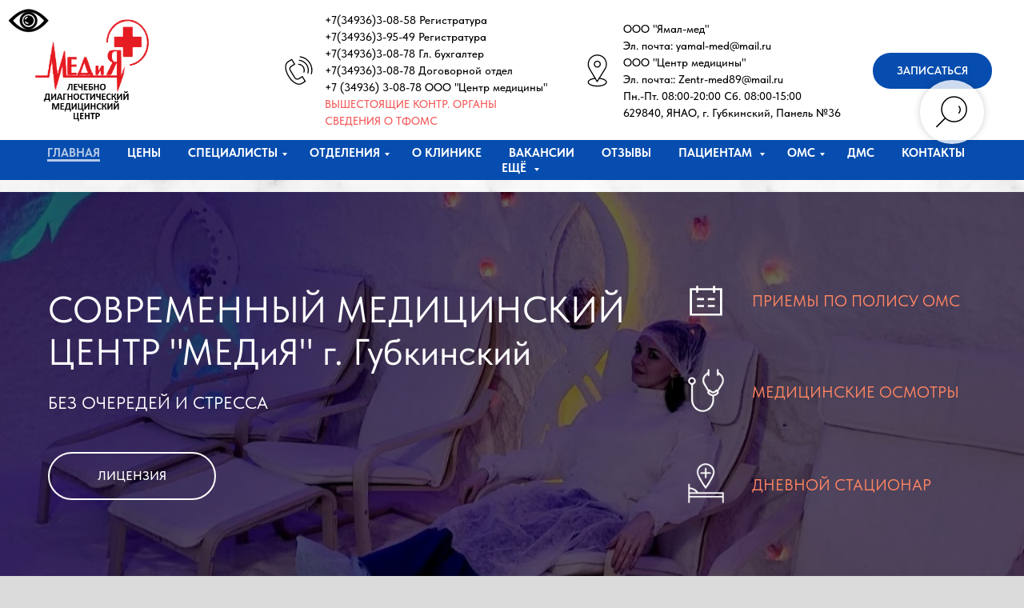

--- FILE ---
content_type: text/html; charset=UTF-8
request_url: https://www.cmediya.ru/?fa=dzhenerik_dapoksetin_soft_kupit.php
body_size: 46846
content:
<!DOCTYPE html> <html> <head> <meta charset="utf-8" /> <meta http-equiv="Content-Type" content="text/html; charset=utf-8" /> <meta name="viewport" content="width=device-width, initial-scale=1.0" /> <!--metatextblock--> <title>Медицинский центр МЕДиЯ г. Губкинский</title> <meta name="description" content="Современный медицинский центр в г. Губкинский" /> <meta property="og:url" content="http://cmediya.ru" /> <meta property="og:title" content="Медицинский центр МЕДиЯ г. Губкинский" /> <meta property="og:description" content="Современный медицинский центр в г. Губкинский" /> <meta property="og:type" content="website" /> <meta property="og:image" content="https://thb.tildacdn.com/tild3234-6166-4233-a537-656635306264/-/resize/504x/noroot.jpg" /> <link rel="canonical" href="http://cmediya.ru"> <!--/metatextblock--> <meta name="format-detection" content="telephone=no" /> <meta http-equiv="x-dns-prefetch-control" content="on"> <link rel="dns-prefetch" href="https://ws.tildacdn.com"> <link rel="dns-prefetch" href="https://static.tildacdn.com"> <link rel="shortcut icon" href="https://static.tildacdn.com/tild3832-3562-4336-a333-336266303332/favicon_8.ico" type="image/x-icon" /> <!-- Assets --> <script src="https://neo.tildacdn.com/js/tilda-fallback-1.0.min.js" async charset="utf-8"></script> <link rel="stylesheet" href="https://static.tildacdn.com/css/tilda-grid-3.0.min.css" type="text/css" media="all" onerror="this.loaderr='y';"/> <link rel="stylesheet" href="https://static.tildacdn.com/ws/project7114549/tilda-blocks-page35660337.min.css?t=1767540889" type="text/css" media="all" onerror="this.loaderr='y';" /> <link rel="stylesheet" href="https://static.tildacdn.com/css/tilda-animation-2.0.min.css" type="text/css" media="all" onerror="this.loaderr='y';" /> <link rel="stylesheet" href="https://static.tildacdn.com/css/tilda-cover-1.0.min.css" type="text/css" media="all" onerror="this.loaderr='y';" /> <link rel="stylesheet" href="https://static.tildacdn.com/css/tilda-cards-1.0.min.css" type="text/css" media="all" onerror="this.loaderr='y';" /> <link rel="stylesheet" href="https://static.tildacdn.com/css/tilda-slds-1.4.min.css" type="text/css" media="print" onload="this.media='all';" onerror="this.loaderr='y';" /> <noscript><link rel="stylesheet" href="https://static.tildacdn.com/css/tilda-slds-1.4.min.css" type="text/css" media="all" /></noscript> <link rel="stylesheet" href="https://static.tildacdn.com/css/tilda-popup-1.1.min.css" type="text/css" media="print" onload="this.media='all';" onerror="this.loaderr='y';" /> <noscript><link rel="stylesheet" href="https://static.tildacdn.com/css/tilda-popup-1.1.min.css" type="text/css" media="all" /></noscript> <link rel="stylesheet" href="https://static.tildacdn.com/css/tilda-forms-1.0.min.css" type="text/css" media="all" onerror="this.loaderr='y';" /> <link rel="stylesheet" href="https://static.tildacdn.com/css/tilda-menu-widgeticons-1.0.min.css" type="text/css" media="all" onerror="this.loaderr='y';" /> <link rel="stylesheet" href="https://static.tildacdn.com/css/tilda-zoom-2.0.min.css" type="text/css" media="print" onload="this.media='all';" onerror="this.loaderr='y';" /> <noscript><link rel="stylesheet" href="https://static.tildacdn.com/css/tilda-zoom-2.0.min.css" type="text/css" media="all" /></noscript> <link rel="stylesheet" href="https://static.tildacdn.com/css/fonts-tildasans.css" type="text/css" media="all" onerror="this.loaderr='y';" /> <script nomodule src="https://static.tildacdn.com/js/tilda-polyfill-1.0.min.js" charset="utf-8"></script> <script type="text/javascript">function t_onReady(func) {if(document.readyState!='loading') {func();} else {document.addEventListener('DOMContentLoaded',func);}}
function t_onFuncLoad(funcName,okFunc,time) {if(typeof window[funcName]==='function') {okFunc();} else {setTimeout(function() {t_onFuncLoad(funcName,okFunc,time);},(time||100));}}function t_throttle(fn,threshhold,scope) {return function() {fn.apply(scope||this,arguments);};}</script> <script src="https://static.tildacdn.com/js/jquery-1.10.2.min.js" charset="utf-8" onerror="this.loaderr='y';"></script> <script src="https://static.tildacdn.com/js/tilda-scripts-3.0.min.js" charset="utf-8" defer onerror="this.loaderr='y';"></script> <script src="https://static.tildacdn.com/ws/project7114549/tilda-blocks-page35660337.min.js?t=1767540889" charset="utf-8" async onerror="this.loaderr='y';"></script> <script src="https://static.tildacdn.com/js/tilda-lazyload-1.0.min.js" charset="utf-8" async onerror="this.loaderr='y';"></script> <script src="https://static.tildacdn.com/js/tilda-animation-2.0.min.js" charset="utf-8" async onerror="this.loaderr='y';"></script> <script src="https://static.tildacdn.com/js/tilda-cover-1.0.min.js" charset="utf-8" async onerror="this.loaderr='y';"></script> <script src="https://static.tildacdn.com/js/tilda-cards-1.0.min.js" charset="utf-8" async onerror="this.loaderr='y';"></script> <script src="https://static.tildacdn.com/js/hammer.min.js" charset="utf-8" async onerror="this.loaderr='y';"></script> <script src="https://static.tildacdn.com/js/tilda-slds-1.4.min.js" charset="utf-8" async onerror="this.loaderr='y';"></script> <script src="https://static.tildacdn.com/js/tilda-video-1.0.min.js" charset="utf-8" async onerror="this.loaderr='y';"></script> <script src="https://static.tildacdn.com/js/tilda-popup-1.0.min.js" charset="utf-8" async onerror="this.loaderr='y';"></script> <script src="https://static.tildacdn.com/js/tilda-forms-1.0.min.js" charset="utf-8" async onerror="this.loaderr='y';"></script> <script src="https://static.tildacdn.com/js/tilda-widget-positions-1.0.min.js" charset="utf-8" async onerror="this.loaderr='y';"></script> <script src="https://static.tildacdn.com/js/tilda-submenublocks-1.0.min.js" charset="utf-8" async onerror="this.loaderr='y';"></script> <script src="https://static.tildacdn.com/js/tilda-menu-1.0.min.js" charset="utf-8" async onerror="this.loaderr='y';"></script> <script src="https://static.tildacdn.com/js/tilda-menu-widgeticons-1.0.min.js" charset="utf-8" async onerror="this.loaderr='y';"></script> <script src="https://static.tildacdn.com/js/tilda-map-1.0.min.js" charset="utf-8" async onerror="this.loaderr='y';"></script> <script src="https://static.tildacdn.com/js/tilda-zoom-2.0.min.js" charset="utf-8" async onerror="this.loaderr='y';"></script> <script src="https://static.tildacdn.com/js/tilda-skiplink-1.0.min.js" charset="utf-8" async onerror="this.loaderr='y';"></script> <script src="https://static.tildacdn.com/js/tilda-events-1.0.min.js" charset="utf-8" async onerror="this.loaderr='y';"></script> <script type="text/javascript">window.dataLayer=window.dataLayer||[];</script> <script type="text/javascript">(function() {if((/bot|google|yandex|baidu|bing|msn|duckduckbot|teoma|slurp|crawler|spider|robot|crawling|facebook/i.test(navigator.userAgent))===false&&typeof(sessionStorage)!='undefined'&&sessionStorage.getItem('visited')!=='y'&&document.visibilityState){var style=document.createElement('style');style.type='text/css';style.innerHTML='@media screen and (min-width: 980px) {.t-records {opacity: 0;}.t-records_animated {-webkit-transition: opacity ease-in-out .2s;-moz-transition: opacity ease-in-out .2s;-o-transition: opacity ease-in-out .2s;transition: opacity ease-in-out .2s;}.t-records.t-records_visible {opacity: 1;}}';document.getElementsByTagName('head')[0].appendChild(style);function t_setvisRecs(){var alr=document.querySelectorAll('.t-records');Array.prototype.forEach.call(alr,function(el) {el.classList.add("t-records_animated");});setTimeout(function() {Array.prototype.forEach.call(alr,function(el) {el.classList.add("t-records_visible");});sessionStorage.setItem("visited","y");},400);}
document.addEventListener('DOMContentLoaded',t_setvisRecs);}})();</script></head> <body class="t-body" style="margin:0;"> <!--allrecords--> <div id="allrecords" class="t-records" data-hook="blocks-collection-content-node" data-tilda-project-id="7114549" data-tilda-page-id="35660337" data-tilda-formskey="1d16c2cc150560dc89b3750267114549" data-tilda-lazy="yes" data-tilda-root-zone="com" data-tilda-project-country="RU"> <!--header--> <header id="t-header" class="t-records" data-hook="blocks-collection-content-node" data-tilda-project-id="7114549" data-tilda-page-id="35961420" data-tilda-formskey="1d16c2cc150560dc89b3750267114549" data-tilda-lazy="yes" data-tilda-root-zone="com" data-tilda-project-country="RU"> <div id="rec581041704" class="r t-rec" style=" " data-animationappear="off" data-record-type="966"> <!-- T966 --> <div class="t966" data-tooltip-hook="#DOCTORS" data-tooltip-margin="" data-add-arrow="on"> <div class="t966__tooltip-menu" data-style-from-rec="581041704"> <div class="t966__tooltip-menu-corner"></div> <div class="t966__content"> <div class="t966__menu-list" role="menu" aria-label=""> <div class="t966__menu-item-wrapper t-submenublocks__item"> <a class="t966__menu-link"
href="/controlunit"
role="menuitem"
style="display:block;" data-menu-item-number="1"> <div class="t966__menu-item"> <div class="t966__menu-item-icon-wrapper"> <div class="t966__menu-item-icon t-bgimg" bgimgfield="li_img__1674455529555" data-original="https://static.tildacdn.com/lib/tildaicon/36303066-6234-4165-b364-346166363935/house.svg" style="background-image: url('https://static.tildacdn.com/lib/tildaicon/36303066-6234-4165-b364-346166363935/house.svg');"></div> </div> <div class="t966__menu-item-text"> <div class="t966__menu-item-title t966__typo__menu_581041704 t-name" data-redactor-nohref="yes" style="" field="li_title__1674455529555">АППАРАТ УПРАВЛЕНИЯ&nbsp;</div> <div class="t966__menu-item-desc t966__typo__subtitle_581041704 t-descr" data-redactor-nohref="yes" style="" field="li_descr__1674455529555">Нухкадиева Ксения Борисовна<br />Лакота Елена Валерьевна<br />Ишмухаметова Зульфия Абдуллаевна</div> </div> </div> </a> </div> <div class="t966__menu-item-wrapper t-submenublocks__item"> <a class="t966__menu-link"
href="/ishmukhametovazulfiyaabdullayevna"
role="menuitem"
style="display:block;" data-menu-item-number="2"> <div class="t966__menu-item"> <div class="t966__menu-item-icon-wrapper"> <div class="t966__menu-item-icon t-bgimg" bgimgfield="li_img__1607692276801" data-original="https://static.tildacdn.com/lib/tildaicon/32303632-3965-4934-b636-636265383834/consultation.svg" style="background-image: url('https://static.tildacdn.com/lib/tildaicon/32303632-3965-4934-b636-636265383834/consultation.svg');"></div> </div> <div class="t966__menu-item-text"> <div class="t966__menu-item-title t966__typo__menu_581041704 t-name" data-redactor-nohref="yes" style="" field="li_title__1607692276801"><span style="background-color: rgb(255, 255, 255);"> Аллерголог </span>Иммунолог<br /><span style="background-color: rgb(255, 255, 255);">Профпатолог,</span>Терапевт</div> <div class="t966__menu-item-desc t966__typo__subtitle_581041704 t-descr" data-redactor-nohref="yes" style="" field="li_descr__1607692276801">Ишмухаметова Зульфия Абдуллаевна</div> </div> </div> </a> </div> <div class="t966__menu-item-wrapper t-submenublocks__item"> <a class="t966__menu-link"
href="/karpukhinvladimirmikhailovich"
role="menuitem"
style="display:block;" data-menu-item-number="3"> <div class="t966__menu-item"> <div class="t966__menu-item-icon-wrapper"> <div class="t966__menu-item-icon t-bgimg" bgimgfield="li_img__1607692281884" data-original="https://static.tildacdn.com/lib/tildaicon/32303632-3965-4934-b636-636265383834/consultation.svg" style="background-image: url('https://static.tildacdn.com/lib/tildaicon/32303632-3965-4934-b636-636265383834/consultation.svg');"></div> </div> <div class="t966__menu-item-text"> <div class="t966__menu-item-title t966__typo__menu_581041704 t-name" data-redactor-nohref="yes" style="" field="li_title__1607692281884">Оториноларинголог</div> <div class="t966__menu-item-desc t966__typo__subtitle_581041704 t-descr" data-redactor-nohref="yes" style="" field="li_descr__1607692281884">Карпухин Владимир Михайлович</div> </div> </div> </a> </div> <div class="t966__menu-item-wrapper t-submenublocks__item"> <a class="t966__menu-link"
href="/therapy"
role="menuitem"
style="display:block;" data-menu-item-number="4"> <div class="t966__menu-item"> <div class="t966__menu-item-icon-wrapper"> <div class="t966__menu-item-icon t-bgimg" bgimgfield="li_img__1607692287695" data-original="https://static.tildacdn.com/lib/tildaicon/32303632-3965-4934-b636-636265383834/consultation.svg" style="background-image: url('https://static.tildacdn.com/lib/tildaicon/32303632-3965-4934-b636-636265383834/consultation.svg');"></div> </div> <div class="t966__menu-item-text"> <div class="t966__menu-item-title t966__typo__menu_581041704 t-name" data-redactor-nohref="yes" style="" field="li_title__1607692287695">Терапевт</div> <div class="t966__menu-item-desc t966__typo__subtitle_581041704 t-descr" data-redactor-nohref="yes" style="" field="li_descr__1607692287695">Грушина Наталия Николаевна<br />Лихачева Надежда Сергеевна<br />Петрова Елена Валерьевна<br />Филиппов Илья Михайлович</div> </div> </div> </a> </div> <div class="t966__menu-item-wrapper t-submenublocks__item"> <a class="t966__menu-link"
href="/sirazhetdinovairinasuleymanovna"
role="menuitem"
style="display:block;" data-menu-item-number="5"> <div class="t966__menu-item"> <div class="t966__menu-item-icon-wrapper"> <div class="t966__menu-item-icon t-bgimg" bgimgfield="li_img__1608039622466" data-original="https://static.tildacdn.com/lib/tildaicon/32303632-3965-4934-b636-636265383834/consultation.svg" style="background-image: url('https://static.tildacdn.com/lib/tildaicon/32303632-3965-4934-b636-636265383834/consultation.svg');"></div> </div> <div class="t966__menu-item-text"> <div class="t966__menu-item-title t966__typo__menu_581041704 t-name" data-redactor-nohref="yes" style="" field="li_title__1608039622466">Офтальмолог </div> <div class="t966__menu-item-desc t966__typo__subtitle_581041704 t-descr" data-redactor-nohref="yes" style="" field="li_descr__1608039622466">Сиражетдинова Ирина Сулеймановна</div> </div> </div> </a> </div> <div class="t966__menu-item-wrapper t-submenublocks__item"> <a class="t966__menu-link"
href="/sokolovsergeystanislavovich"
role="menuitem"
style="display:block;" data-menu-item-number="6"> <div class="t966__menu-item"> <div class="t966__menu-item-icon-wrapper"> <div class="t966__menu-item-icon t-bgimg" bgimgfield="li_img__1608039669194" data-original="https://static.tildacdn.com/lib/tildaicon/32303632-3965-4934-b636-636265383834/consultation.svg" style="background-image: url('https://static.tildacdn.com/lib/tildaicon/32303632-3965-4934-b636-636265383834/consultation.svg');"></div> </div> <div class="t966__menu-item-text"> <div class="t966__menu-item-title t966__typo__menu_581041704 t-name" data-redactor-nohref="yes" style="" field="li_title__1608039669194">Уролог-Андролог</div> <div class="t966__menu-item-desc t966__typo__subtitle_581041704 t-descr" data-redactor-nohref="yes" style="" field="li_descr__1608039669194">Соколов Сергей Станиславович</div> </div> </div> </a> </div> <div class="t966__menu-item-wrapper t-submenublocks__item"> <a class="t966__menu-link"
href="/enaldievairinaanatolyevna"
role="menuitem"
style="display:block;" data-menu-item-number="7"> <div class="t966__menu-item"> <div class="t966__menu-item-icon-wrapper"> <div class="t966__menu-item-icon t-bgimg" bgimgfield="li_img__1608039687216" data-original="https://static.tildacdn.com/lib/tildaicon/32303632-3965-4934-b636-636265383834/consultation.svg" style="background-image: url('https://static.tildacdn.com/lib/tildaicon/32303632-3965-4934-b636-636265383834/consultation.svg');"></div> </div> <div class="t966__menu-item-text"> <div class="t966__menu-item-title t966__typo__menu_581041704 t-name" data-redactor-nohref="yes" style="" field="li_title__1608039687216">Невролог</div> <div class="t966__menu-item-desc t966__typo__subtitle_581041704 t-descr" data-redactor-nohref="yes" style="" field="li_descr__1608039687216">Еналдиева Ирина Анатольевна</div> </div> </div> </a> </div> <div class="t966__menu-item-wrapper t-submenublocks__item"> <a class="t966__menu-link"
href="/khasanovnodirshodbatirovich"
role="menuitem"
style="display:block;" data-menu-item-number="8"> <div class="t966__menu-item"> <div class="t966__menu-item-icon-wrapper"> <div class="t966__menu-item-icon t-bgimg" bgimgfield="li_img__1688124501499" data-original="https://static.tildacdn.com/lib/tildaicon/32303632-3965-4934-b636-636265383834/consultation.svg" style="background-image: url('https://static.tildacdn.com/lib/tildaicon/32303632-3965-4934-b636-636265383834/consultation.svg');"></div> </div> <div class="t966__menu-item-text"> <div class="t966__menu-item-title t966__typo__menu_581041704 t-name" data-redactor-nohref="yes" style="" field="li_title__1688124501499">ХИРУРГ</div> <div class="t966__menu-item-desc t966__typo__subtitle_581041704 t-descr" data-redactor-nohref="yes" style="" field="li_descr__1688124501499">Хасанов Нодиршод Батирович</div> </div> </div> </a> </div> <div class="t966__menu-item-wrapper t-submenublocks__item"> <a class="t966__menu-link"
href="/ultrasounddiagnostics"
role="menuitem"
style="display:block;" data-menu-item-number="9"> <div class="t966__menu-item"> <div class="t966__menu-item-icon-wrapper"> <div class="t966__menu-item-icon t-bgimg" bgimgfield="li_img__1674026523619" data-original="https://static.tildacdn.com/lib/tildaicon/65393063-6362-4332-a338-663136633132/8yo_medicine.svg" style="background-image: url('https://static.tildacdn.com/lib/tildaicon/65393063-6362-4332-a338-663136633132/8yo_medicine.svg');"></div> </div> <div class="t966__menu-item-text"> <div class="t966__menu-item-title t966__typo__menu_581041704 t-name" data-redactor-nohref="yes" style="" field="li_title__1674026523619"><span style="background-color: rgb(255, 255, 255);">Функциональная диагностика, УЗИ</span></div> <div class="t966__menu-item-desc t966__typo__subtitle_581041704 t-descr" data-redactor-nohref="yes" style="" field="li_descr__1674026523619">Шигапова Ильвира Марсиловна<br />Егорова Лариса Павловна<br />Селезнева Татьяна Ивановна</div> </div> </div> </a> </div> <div class="t966__menu-item-wrapper t-submenublocks__item"> <a class="t966__menu-link"
href="/gynecologists"
role="menuitem"
style="display:block;" data-menu-item-number="10"> <div class="t966__menu-item"> <div class="t966__menu-item-icon-wrapper"> <div class="t966__menu-item-icon t-bgimg" bgimgfield="li_img__1674026517723" data-original="https://static.tildacdn.com/lib/tildaicon/32303632-3965-4934-b636-636265383834/consultation.svg" style="background-image: url('https://static.tildacdn.com/lib/tildaicon/32303632-3965-4934-b636-636265383834/consultation.svg');"></div> </div> <div class="t966__menu-item-text"> <div class="t966__menu-item-title t966__typo__menu_581041704 t-name" data-redactor-nohref="yes" style="" field="li_title__1674026517723">Акушер-гинеколог</div> <div class="t966__menu-item-desc t966__typo__subtitle_581041704 t-descr" data-redactor-nohref="yes" style="" field="li_descr__1674026517723">Гареева Линера Хамитовна<br />Шигапова Ильвира Марсиловна</div> </div> </div> </a> </div> <div class="t966__menu-item-wrapper t-submenublocks__item"> <a class="t966__menu-link"
href="/filippovilyamikhailovich"
role="menuitem"
style="display:block;" data-menu-item-number="11"> <div class="t966__menu-item"> <div class="t966__menu-item-icon-wrapper"> <div class="t966__menu-item-icon t-bgimg" bgimgfield="li_img__1674026522369" data-original="https://static.tildacdn.com/lib/tildaicon/32303632-3965-4934-b636-636265383834/consultation.svg" style="background-image: url('https://static.tildacdn.com/lib/tildaicon/32303632-3965-4934-b636-636265383834/consultation.svg');"></div> </div> <div class="t966__menu-item-text"> <div class="t966__menu-item-title t966__typo__menu_581041704 t-name" data-redactor-nohref="yes" style="" field="li_title__1674026522369">Эндокринолог</div> <div class="t966__menu-item-desc t966__typo__subtitle_581041704 t-descr" data-redactor-nohref="yes" style="" field="li_descr__1674026522369">Филипов Илья Михайлович</div> </div> </div> </a> </div> <div class="t966__menu-item-wrapper t-submenublocks__item"> <a class="t966__menu-link"
href="/voroninanatalianikolaevna"
role="menuitem"
style="display:block;" data-menu-item-number="12"> <div class="t966__menu-item"> <div class="t966__menu-item-icon-wrapper"> <div class="t966__menu-item-icon t-bgimg" bgimgfield="li_img__1675403054075" data-original="https://static.tildacdn.com/lib/tildaicon/32303632-3965-4934-b636-636265383834/consultation.svg" style="background-image: url('https://static.tildacdn.com/lib/tildaicon/32303632-3965-4934-b636-636265383834/consultation.svg');"></div> </div> <div class="t966__menu-item-text"> <div class="t966__menu-item-title t966__typo__menu_581041704 t-name" data-redactor-nohref="yes" style="" field="li_title__1675403054075">Педиатр&nbsp;</div> <div class="t966__menu-item-desc t966__typo__subtitle_581041704 t-descr" data-redactor-nohref="yes" style="" field="li_descr__1675403054075">Воронина Наталия Николаевна</div> </div> </div> </a> </div> <div class="t966__menu-item-wrapper t-submenublocks__item"> <a class="t966__menu-link"
href="/cardiology"
role="menuitem"
style="display:block;" data-menu-item-number="13"> <div class="t966__menu-item"> <div class="t966__menu-item-icon-wrapper"> <div class="t966__menu-item-icon t-bgimg" bgimgfield="li_img__1688124454161" data-original="https://static.tildacdn.com/lib/tildaicon/32303632-3965-4934-b636-636265383834/consultation.svg" style="background-image: url('https://static.tildacdn.com/lib/tildaicon/32303632-3965-4934-b636-636265383834/consultation.svg');"></div> </div> <div class="t966__menu-item-text"> <div class="t966__menu-item-title t966__typo__menu_581041704 t-name" data-redactor-nohref="yes" style="" field="li_title__1688124454161">Кардиолог</div> <div class="t966__menu-item-desc t966__typo__subtitle_581041704 t-descr" data-redactor-nohref="yes" style="" field="li_descr__1688124454161">Кужиль Татьяна Валерьевна<br />Филиппов Илья Михайлович</div> </div> </div> </a> </div> <div class="t966__menu-item-wrapper t-submenublocks__item"> <a class="t966__menu-link"
href="/neplyakhingafridonovna"
role="menuitem"
style="display:block;" data-menu-item-number="14"> <div class="t966__menu-item"> <div class="t966__menu-item-icon-wrapper"> <div class="t966__menu-item-icon t-bgimg" bgimgfield="li_img__1674026519255" data-original="https://static.tildacdn.com/lib/tildaicon/64316563-3364-4931-a466-643437303031/tooth.svg" style="background-image: url('https://static.tildacdn.com/lib/tildaicon/64316563-3364-4931-a466-643437303031/tooth.svg');"></div> </div> <div class="t966__menu-item-text"> <div class="t966__menu-item-title t966__typo__menu_581041704 t-name" data-redactor-nohref="yes" style="" field="li_title__1674026519255">Зубной врач</div> <div class="t966__menu-item-desc t966__typo__subtitle_581041704 t-descr" data-redactor-nohref="yes" style="" field="li_descr__1674026519255">Неплях Инга Фридоновна</div> </div> </div> </a> </div> <div class="t966__menu-item-wrapper t-submenublocks__item"> <a class="t966__menu-link"
href="/shcherbakovalexandervyacheslavovich"
role="menuitem"
style="display:block;" data-menu-item-number="15"> <div class="t966__menu-item"> <div class="t966__menu-item-icon-wrapper"> <div class="t966__menu-item-icon t-bgimg" bgimgfield="li_img__1676268478005" data-original="https://static.tildacdn.com/lib/tildaicon/64316563-3364-4931-a466-643437303031/tooth.svg" style="background-image: url('https://static.tildacdn.com/lib/tildaicon/64316563-3364-4931-a466-643437303031/tooth.svg');"></div> </div> <div class="t966__menu-item-text"> <div class="t966__menu-item-title t966__typo__menu_581041704 t-name" data-redactor-nohref="yes" style="" field="li_title__1676268478005"><span style="background-color: rgb(255, 255, 255); font-size: 16px; color: rgb(51, 51, 51);">Врач стоматолог терапевт, ортопед</span></div> <div class="t966__menu-item-desc t966__typo__subtitle_581041704 t-descr" data-redactor-nohref="yes" style="" field="li_descr__1676268478005">Щербаков Александр Вячеславович</div> </div> </div> </a> </div> </div> </div> </div> </div> <script>t_onReady(function() {t_onFuncLoad('t966_divideMenu',function(){t966_divideMenu('581041704','2');});});</script> <script>t_onReady(function() {t_onFuncLoad('t966_init',function() {t966_init('581041704');});});</script> <style>#rec581041704 .t966__content{background-color:#fff;}#rec581041704 .t966__tooltip-menu-corner{background-color:#fff;top:-6.5px;border-color:#eee;border-width:0;border-style:none;}#rec581041704 .t966__tooltip-menu{max-width:600px;}</style> <style>#rec581041704 .t966__menu-link.t-active .t966__menu-item-title,#rec581041704 .t966__menu-link .t966__menu-item-title.t-active,.t966__tooltip-menu[data-style-from-rec='581041704'] .t966__menu-ilink.t-active .t966__menu-item-title{color:#fe010b !important;}</style> <style>#rec581041704 .t966__menu-link:not(.t-active):hover .t966__menu-item-title:not(.t-active){color:#fe010b !important;opacity:0.8;}</style> <style></style> </div> <div id="rec581041757" class="r t-rec" style=" " data-animationappear="off" data-record-type="966"> <!-- T966 --> <div class="t966" data-tooltip-hook="#still" data-tooltip-margin="" data-add-arrow="on"> <div class="t966__tooltip-menu" data-style-from-rec="581041757"> <div class="t966__tooltip-menu-corner"></div> <div class="t966__content"> <div class="t966__menu-list" role="menu" aria-label=""> <div class="t966__menu-item-wrapper t-submenublocks__item"> <a class="t966__menu-link"
href="https://docs.google.com/document/d/1-SuyujaHYWvceUDfNVXL25SGzSiN1vJF/edit?usp=sharing&amp;ouid=110971242293784043720&amp;rtpof=true&amp;sd=true"
target="_blank"
role="menuitem"
style="display:block;" data-menu-item-number="1"> <div class="t966__menu-item"> <div class="t966__menu-item-icon-wrapper"> <div class="t966__menu-item-icon t-bgimg" bgimgfield="li_img__1607692281884" data-original="https://static.tildacdn.com/lib/tildaicon/30663338-3561-4630-b330-303335383431/documents.svg" style="background-image: url('https://static.tildacdn.com/lib/tildaicon/30663338-3561-4630-b330-303335383431/documents.svg');"></div> </div> <div class="t966__menu-item-text"> <div class="t966__menu-item-title t966__typo__menu_581041757 t-name" data-redactor-nohref="yes" style="" field="li_title__1607692281884"><div style="font-size:16px;" data-customstyle="yes">ТЕРИТОРИАЛЬНАЯ ПРОГРАММА ГОСГАРАНТИЙ</div></div> <div class="t966__menu-item-desc t966__typo__subtitle_581041757 t-descr" data-redactor-nohref="yes" style="" field="li_descr__1607692281884"></div> </div> </div> </a> </div> <div class="t966__menu-item-wrapper t-submenublocks__item"> <a class="t966__menu-link"
href="https://docs.google.com/document/d/1gWkGjCyoKoVe4dbgJKJipcBJ38vDQFe_/edit?usp=sharing&amp;ouid=110971242293784043720&amp;rtpof=true&amp;sd=true"
target="_blank"
role="menuitem"
style="display:block;" data-menu-item-number="2"> <div class="t966__menu-item"> <div class="t966__menu-item-icon-wrapper"> <div class="t966__menu-item-icon t-bgimg" bgimgfield="li_img__1607692287695" data-original="https://static.tildacdn.com/lib/tildaicon/30663338-3561-4630-b330-303335383431/documents.svg" style="background-image: url('https://static.tildacdn.com/lib/tildaicon/30663338-3561-4630-b330-303335383431/documents.svg');"></div> </div> <div class="t966__menu-item-text"> <div class="t966__menu-item-title t966__typo__menu_581041757 t-name" data-redactor-nohref="yes" style="" field="li_title__1607692287695">СВЕДЕНИЯ О ПРОФОСМОТРАХ</div> <div class="t966__menu-item-desc t966__typo__subtitle_581041757 t-descr" data-redactor-nohref="yes" style="" field="li_descr__1607692287695"></div> </div> </div> </a> </div> <div class="t966__menu-item-wrapper t-submenublocks__item"> <a class="t966__menu-link"
href="https://docs.google.com/document/d/1-hA8kyWun41xPxbMuXpzdk5YtmUcwJok/edit?usp=sharing&amp;ouid=110971242293784043720&amp;rtpof=true&amp;sd=true"
target="_blank"
role="menuitem"
style="display:block;" data-menu-item-number="3"> <div class="t966__menu-item"> <div class="t966__menu-item-icon-wrapper"> <div class="t966__menu-item-icon t-bgimg" bgimgfield="li_img__1608039669194" data-original="https://static.tildacdn.com/lib/tildaicon/30663338-3561-4630-b330-303335383431/documents.svg" style="background-image: url('https://static.tildacdn.com/lib/tildaicon/30663338-3561-4630-b330-303335383431/documents.svg');"></div> </div> <div class="t966__menu-item-text"> <div class="t966__menu-item-title t966__typo__menu_581041757 t-name" data-redactor-nohref="yes" style="" field="li_title__1608039669194"><div style="font-size: 16px;" data-customstyle="yes">ИНФОРМАЦИЯ О ПОРЯДКЕ ПРЕДОСТАВЛЕНИЯ УСЛУГ</div></div> <div class="t966__menu-item-desc t966__typo__subtitle_581041757 t-descr" data-redactor-nohref="yes" style="" field="li_descr__1608039669194"></div> </div> </div> </a> </div> <div class="t966__menu-item-wrapper t-submenublocks__item"> <a class="t966__menu-link"
href="https://docs.google.com/document/d/1qT-xpKQXqUEdITFp9kEO5aCuloKHmKX7/edit?usp=sharing&amp;ouid=110971242293784043720&amp;rtpof=true&amp;sd=true"
target="_blank"
role="menuitem"
style="display:block;" data-menu-item-number="4"> <div class="t966__menu-item"> <div class="t966__menu-item-icon-wrapper"> <div class="t966__menu-item-icon t-bgimg" bgimgfield="li_img__1608039687216" data-original="https://static.tildacdn.com/lib/tildaicon/30663338-3561-4630-b330-303335383431/documents.svg" style="background-image: url('https://static.tildacdn.com/lib/tildaicon/30663338-3561-4630-b330-303335383431/documents.svg');"></div> </div> <div class="t966__menu-item-text"> <div class="t966__menu-item-title t966__typo__menu_581041757 t-name" data-redactor-nohref="yes" style="" field="li_title__1608039687216"><div style="font-size: 16px;" data-customstyle="yes">ВЫШЕСТОЯЩИЕ КОНТРОЛИРУЮЩИЕ ОРГАНЫ </div></div> <div class="t966__menu-item-desc t966__typo__subtitle_581041757 t-descr" data-redactor-nohref="yes" style="" field="li_descr__1608039687216"></div> </div> </div> </a> </div> <div class="t966__menu-item-wrapper t-submenublocks__item"> <a class="t966__menu-link"
href="https://drive.google.com/file/d/1F9xfCXBVu5wIs7aTmKb8-vptSOa53JS1/view?usp=sharing"
target="_blank"
role="menuitem"
style="display:block;" data-menu-item-number="5"> <div class="t966__menu-item"> <div class="t966__menu-item-icon-wrapper"> <div class="t966__menu-item-icon t-bgimg" bgimgfield="li_img__1674122389930" data-original="https://static.tildacdn.com/lib/tildaicon/30663338-3561-4630-b330-303335383431/documents.svg" style="background-image: url('https://static.tildacdn.com/lib/tildaicon/30663338-3561-4630-b330-303335383431/documents.svg');"></div> </div> <div class="t966__menu-item-text"> <div class="t966__menu-item-title t966__typo__menu_581041757 t-name" data-redactor-nohref="yes" style="" field="li_title__1674122389930"><div style="font-size: 16px;" data-customstyle="yes">ПОЛИТИКА ОБРАБОТКИ ПЕРС. ДАННЫХ</div></div> <div class="t966__menu-item-desc t966__typo__subtitle_581041757 t-descr" data-redactor-nohref="yes" style="" field="li_descr__1674122389930"></div> </div> </div> </a> </div> <div class="t966__menu-item-wrapper t-submenublocks__item"> <a class="t966__menu-link"
href="https://disk.yandex.ru/i/3b_9SkelzbFWIg"
target="_blank"
role="menuitem"
style="display:block;" data-menu-item-number="6"> <div class="t966__menu-item"> <div class="t966__menu-item-icon-wrapper"> <div class="t966__menu-item-icon t-bgimg" bgimgfield="li_img__1676522742081" data-original="https://static.tildacdn.com/lib/tildaicon/30663338-3561-4630-b330-303335383431/documents.svg" style="background-image: url('https://static.tildacdn.com/lib/tildaicon/30663338-3561-4630-b330-303335383431/documents.svg');"></div> </div> <div class="t966__menu-item-text"> <div class="t966__menu-item-title t966__typo__menu_581041757 t-name" data-redactor-nohref="yes" style="" field="li_title__1676522742081"><div style="font-size: 16px;" data-customstyle="yes">ПРАВА И ОБЯЗАННОСТИ В СФЕРЕ ОХРАНЫ ЗДОРОВЬЯ </div></div> <div class="t966__menu-item-desc t966__typo__subtitle_581041757 t-descr" data-redactor-nohref="yes" style="" field="li_descr__1676522742081"></div> </div> </div> </a> </div> <div class="t966__menu-item-wrapper t-submenublocks__item"> <a class="t966__menu-link"
href="/rulesandtermsofhospitalization"
role="menuitem"
style="display:block;" data-menu-item-number="7"> <div class="t966__menu-item"> <div class="t966__menu-item-icon-wrapper"> <div class="t966__menu-item-icon t-bgimg" bgimgfield="li_img__1676524501379" data-original="https://static.tildacdn.com/lib/tildaicon/30663338-3561-4630-b330-303335383431/documents.svg" style="background-image: url('https://static.tildacdn.com/lib/tildaicon/30663338-3561-4630-b330-303335383431/documents.svg');"></div> </div> <div class="t966__menu-item-text"> <div class="t966__menu-item-title t966__typo__menu_581041757 t-name" data-redactor-nohref="yes" style="" field="li_title__1676524501379"><div style="font-size: 16px;" data-customstyle="yes"><span style="font-weight: 400;">ПРАВИЛА И СРОКИ ГОСПИТАЛИЗАЦИИ В ПЛАНОВЫЙ ДНЕВНОЙ СТАЦИОНАР</span> </div></div> <div class="t966__menu-item-desc t966__typo__subtitle_581041757 t-descr" data-redactor-nohref="yes" style="" field="li_descr__1676524501379"></div> </div> </div> </a> </div> </div> </div> </div> </div> <script>t_onReady(function() {t_onFuncLoad('t966_divideMenu',function(){t966_divideMenu('581041757','2');});});</script> <script>t_onReady(function() {t_onFuncLoad('t966_init',function() {t966_init('581041757');});});</script> <style>#rec581041757 .t966__content{background-color:#fff;}#rec581041757 .t966__tooltip-menu-corner{background-color:#fff;top:-6.5px;border-color:#eee;border-width:0;border-style:none;}#rec581041757 .t966__tooltip-menu{max-width:600px;}</style> <style>#rec581041757 .t966__menu-link.t-active .t966__menu-item-title,#rec581041757 .t966__menu-link .t966__menu-item-title.t-active,.t966__tooltip-menu[data-style-from-rec='581041757'] .t966__menu-ilink.t-active .t966__menu-item-title{color:#fe010b !important;font-weight:500 !important;opacity:0.80;}</style> <style>#rec581041757 .t966__menu-link:not(.t-active):hover .t966__menu-item-title:not(.t-active){color:#fe010b !important;opacity:0.9;}</style> <style></style> </div> <div id="rec581041779" class="r t-rec" style=" " data-animationappear="off" data-record-type="966"> <!-- T966 --> <div class="t966" data-tooltip-hook="#pac" data-tooltip-margin="" data-add-arrow="on"> <div class="t966__tooltip-menu" data-style-from-rec="581041779"> <div class="t966__tooltip-menu-corner"></div> <div class="t966__content"> <div class="t966__menu-list" role="menu" aria-label=""> <div class="t966__menu-item-wrapper t-submenublocks__item"> <a class="t966__menu-link"
href="/rulesformakinganappointment"
role="menuitem"
style="display:block;" data-menu-item-number="1"> <div class="t966__menu-item"> <div class="t966__menu-item-icon-wrapper"> <div class="t966__menu-item-icon t-bgimg" bgimgfield="li_img__1607692276801" data-original="https://static.tildacdn.com/lib/tildaicon/30663338-3561-4630-b330-303335383431/documents.svg" style="background-image: url('https://static.tildacdn.com/lib/tildaicon/30663338-3561-4630-b330-303335383431/documents.svg');"></div> </div> <div class="t966__menu-item-text"> <div class="t966__menu-item-title t966__typo__menu_581041779 t-name" data-redactor-nohref="yes" style="" field="li_title__1607692276801">ПРАВИЛА ЗАПИСИ НА ПРИЕМ/КОНСУЛЬТАЦИЮ/ ОБСЛЕДОВАНИЕ</div> <div class="t966__menu-item-desc t966__typo__subtitle_581041779 t-descr" data-redactor-nohref="yes" style="" field="li_descr__1607692276801"></div> </div> </div> </a> </div> <div class="t966__menu-item-wrapper t-submenublocks__item"> <a class="t966__menu-link"
href="/preparationforresearch"
role="menuitem"
style="display:block;" data-menu-item-number="2"> <div class="t966__menu-item"> <div class="t966__menu-item-icon-wrapper"> <div class="t966__menu-item-icon t-bgimg" bgimgfield="li_img__1608039622466" data-original="https://static.tildacdn.com/lib/tildaicon/30663338-3561-4630-b330-303335383431/documents.svg" style="background-image: url('https://static.tildacdn.com/lib/tildaicon/30663338-3561-4630-b330-303335383431/documents.svg');"></div> </div> <div class="t966__menu-item-text"> <div class="t966__menu-item-title t966__typo__menu_581041779 t-name" data-redactor-nohref="yes" style="" field="li_title__1608039622466">ПОДГОТОВКА К ИССЛЕДОВАНИЯМ&nbsp;</div> <div class="t966__menu-item-desc t966__typo__subtitle_581041779 t-descr" data-redactor-nohref="yes" style="" field="li_descr__1608039622466"></div> </div> </div> </a> </div> <div class="t966__menu-item-wrapper t-submenublocks__item"> <a class="t966__menu-link"
href="/internalrulesroutineforpatients"
role="menuitem"
style="display:block;" data-menu-item-number="3"> <div class="t966__menu-item"> <div class="t966__menu-item-icon-wrapper"> <div class="t966__menu-item-icon t-bgimg" bgimgfield="li_img__1674120549912" data-original="https://static.tildacdn.com/lib/tildaicon/30663338-3561-4630-b330-303335383431/documents.svg" style="background-image: url('https://static.tildacdn.com/lib/tildaicon/30663338-3561-4630-b330-303335383431/documents.svg');"></div> </div> <div class="t966__menu-item-text"> <div class="t966__menu-item-title t966__typo__menu_581041779 t-name" data-redactor-nohref="yes" style="" field="li_title__1674120549912"><div style="font-size: 18px;" data-customstyle="yes">ПРАВИЛА ВНУТРЕННЕГО РАСПОРЯДКА ДЛЯ ПАЦИЕНТОВ</div></div> <div class="t966__menu-item-desc t966__typo__subtitle_581041779 t-descr" data-redactor-nohref="yes" style="" field="li_descr__1674120549912"></div> </div> </div> </a> </div> <div class="t966__menu-item-wrapper t-submenublocks__item"> <a class="t966__menu-link"
href="/regulatoryandlegaldocuments"
role="menuitem"
style="display:block;" data-menu-item-number="4"> <div class="t966__menu-item"> <div class="t966__menu-item-icon-wrapper"> <div class="t966__menu-item-icon t-bgimg" bgimgfield="li_img__1607692272826" data-original="https://static.tildacdn.com/lib/tildaicon/30663338-3561-4630-b330-303335383431/documents.svg" style="background-image: url('https://static.tildacdn.com/lib/tildaicon/30663338-3561-4630-b330-303335383431/documents.svg');"></div> </div> <div class="t966__menu-item-text"> <div class="t966__menu-item-title t966__typo__menu_581041779 t-name" data-redactor-nohref="yes" style="" field="li_title__1607692272826">НОРМАТИВНО ПРАВОВЫЕ ДОКУМЕНТЫ</div> <div class="t966__menu-item-desc t966__typo__subtitle_581041779 t-descr" data-redactor-nohref="yes" style="" field="li_descr__1607692272826"></div> </div> </div> </a> </div> </div> </div> </div> </div> <script>t_onReady(function() {t_onFuncLoad('t966_divideMenu',function(){t966_divideMenu('581041779','2');});});</script> <script>t_onReady(function() {t_onFuncLoad('t966_init',function() {t966_init('581041779');});});</script> <style>#rec581041779 .t966__content{background-color:#fff;}#rec581041779 .t966__tooltip-menu-corner{background-color:#fff;top:-6.5px;border-color:#eee;border-width:0;border-style:none;}#rec581041779 .t966__tooltip-menu{max-width:600px;}</style> <style>#rec581041779 .t966__menu-link.t-active .t966__menu-item-title,#rec581041779 .t966__menu-link .t966__menu-item-title.t-active,.t966__tooltip-menu[data-style-from-rec='581041779'] .t966__menu-ilink.t-active .t966__menu-item-title{color:#fe010b !important;font-weight:500 !important;opacity:0.80;}</style> <style>#rec581041779 .t966__menu-link:not(.t-active):hover .t966__menu-item-title:not(.t-active){color:#fe010b !important;opacity:0.9;}</style> <style></style> </div> <div id="rec581041886" class="r t-rec" style=" " data-animationappear="off" data-record-type="966"> <!-- T966 --> <div class="t966" data-tooltip-hook="#pac3" data-tooltip-margin="" data-add-arrow="on"> <div class="t966__tooltip-menu" data-style-from-rec="581041886"> <div class="t966__tooltip-menu-corner"></div> <div class="t966__content"> <div class="t966__menu-list" role="menu" aria-label=""> <div class="t966__menu-item-wrapper t-submenublocks__item"> <a class="t966__menu-link"
href="/dayhospital"
role="menuitem"
style="display:block;" data-menu-item-number="1"> <div class="t966__menu-item"> <div class="t966__menu-item-icon-wrapper"> <div class="t966__menu-item-icon t-bgimg" bgimgfield="li_img__1608039622466" data-original="https://static.tildacdn.com/lib/tildaicon/37323738-6462-4562-a666-323230653266/hospital.svg" style="background-image: url('https://static.tildacdn.com/lib/tildaicon/37323738-6462-4562-a666-323230653266/hospital.svg');"></div> </div> <div class="t966__menu-item-text"> <div class="t966__menu-item-title t966__typo__menu_581041886 t-name" data-redactor-nohref="yes" style="" field="li_title__1608039622466">ДНЕВНОЙ СТАЦИОНАР </div> <div class="t966__menu-item-desc t966__typo__subtitle_581041886 t-descr" data-redactor-nohref="yes" style="" field="li_descr__1608039622466"></div> </div> </div> </a> </div> <div class="t966__menu-item-wrapper t-submenublocks__item"> <a class="t966__menu-link"
href="/dentistry"
role="menuitem"
style="display:block;" data-menu-item-number="2"> <div class="t966__menu-item"> <div class="t966__menu-item-icon-wrapper"> <div class="t966__menu-item-icon t-bgimg" bgimgfield="li_img__1674120549912" data-original="https://static.tildacdn.com/lib/tildaicon/64316563-3364-4931-a466-643437303031/tooth.svg" style="background-image: url('https://static.tildacdn.com/lib/tildaicon/64316563-3364-4931-a466-643437303031/tooth.svg');"></div> </div> <div class="t966__menu-item-text"> <div class="t966__menu-item-title t966__typo__menu_581041886 t-name" data-redactor-nohref="yes" style="" field="li_title__1674120549912"><div style="font-size: 18px;" data-customstyle="yes">СТОМАТОЛОГИЧЕСКОЕ ОТДЕЛЕНИЕ </div></div> <div class="t966__menu-item-desc t966__typo__subtitle_581041886 t-descr" data-redactor-nohref="yes" style="" field="li_descr__1674120549912"></div> </div> </div> </a> </div> <div class="t966__menu-item-wrapper t-submenublocks__item"> <a class="t966__menu-link"
href="/ultrasounddiagnostics"
role="menuitem"
style="display:block;" data-menu-item-number="3"> <div class="t966__menu-item"> <div class="t966__menu-item-icon-wrapper"> <div class="t966__menu-item-icon t-bgimg" bgimgfield="li_img__1607692272826" data-original="https://static.tildacdn.com/lib/tildaicon/65393063-6362-4332-a338-663136633132/8yo_medicine.svg" style="background-image: url('https://static.tildacdn.com/lib/tildaicon/65393063-6362-4332-a338-663136633132/8yo_medicine.svg');"></div> </div> <div class="t966__menu-item-text"> <div class="t966__menu-item-title t966__typo__menu_581041886 t-name" data-redactor-nohref="yes" style="" field="li_title__1607692272826">УЛЬТРАЗВУКОВАЯ И ФУНКЦИОНАЛЬНАЯ ДИАГНОСТИКА</div> <div class="t966__menu-item-desc t966__typo__subtitle_581041886 t-descr" data-redactor-nohref="yes" style="" field="li_descr__1607692272826"></div> </div> </div> </a> </div> <div class="t966__menu-item-wrapper t-submenublocks__item"> <a class="t966__menu-link"
href="/laboratorytests"
role="menuitem"
style="display:block;" data-menu-item-number="4"> <div class="t966__menu-item"> <div class="t966__menu-item-icon-wrapper"> <div class="t966__menu-item-icon t-bgimg" bgimgfield="li_img__1674121054678" data-original="https://static.tildacdn.com/lib/tildaicon/37343535-3732-4431-a164-373037346562/lab.svg" style="background-image: url('https://static.tildacdn.com/lib/tildaicon/37343535-3732-4431-a164-373037346562/lab.svg');"></div> </div> <div class="t966__menu-item-text"> <div class="t966__menu-item-title t966__typo__menu_581041886 t-name" data-redactor-nohref="yes" style="" field="li_title__1674121054678"><div style="font-size: 18px;" data-customstyle="yes">ЛАБАРАТОРНАЯ ДИАГНОСТИКА</div></div> <div class="t966__menu-item-desc t966__typo__subtitle_581041886 t-descr" data-redactor-nohref="yes" style="" field="li_descr__1674121054678"></div> </div> </div> </a> </div> <div class="t966__menu-item-wrapper t-submenublocks__item"> <a class="t966__menu-link"
href="/ourspecialists"
role="menuitem"
style="display:block;" data-menu-item-number="5"> <div class="t966__menu-item"> <div class="t966__menu-item-icon-wrapper"> <div class="t966__menu-item-icon t-bgimg" bgimgfield="li_img__1607692276801" data-original="https://static.tildacdn.com/lib/tildaicon/36303066-6234-4165-b364-346166363935/house.svg" style="background-image: url('https://static.tildacdn.com/lib/tildaicon/36303066-6234-4165-b364-346166363935/house.svg');"></div> </div> <div class="t966__menu-item-text"> <div class="t966__menu-item-title t966__typo__menu_581041886 t-name" data-redactor-nohref="yes" style="" field="li_title__1607692276801">ПОЛИКЛИНИКА</div> <div class="t966__menu-item-desc t966__typo__subtitle_581041886 t-descr" data-redactor-nohref="yes" style="" field="li_descr__1607692276801"></div> </div> </div> </a> </div> </div> </div> </div> </div> <script>t_onReady(function() {t_onFuncLoad('t966_divideMenu',function(){t966_divideMenu('581041886','2');});});</script> <script>t_onReady(function() {t_onFuncLoad('t966_init',function() {t966_init('581041886');});});</script> <style>#rec581041886 .t966__content{background-color:#fff;}#rec581041886 .t966__tooltip-menu-corner{background-color:#fff;top:-6.5px;border-color:#eee;border-width:0;border-style:none;}#rec581041886 .t966__tooltip-menu{max-width:600px;}</style> <style>#rec581041886 .t966__menu-link.t-active .t966__menu-item-title,#rec581041886 .t966__menu-link .t966__menu-item-title.t-active,.t966__tooltip-menu[data-style-from-rec='581041886'] .t966__menu-ilink.t-active .t966__menu-item-title{color:#fe010b !important;font-weight:500 !important;opacity:0.80;}</style> <style>#rec581041886 .t966__menu-link:not(.t-active):hover .t966__menu-item-title:not(.t-active){color:#fe010b !important;opacity:0.9;}</style> <style></style> </div> <div id="rec611169542" class="r t-rec" style=" " data-animationappear="off" data-record-type="966"> <!-- T966 --> <div class="t966" data-tooltip-hook="#pac2" data-tooltip-margin="" data-add-arrow="on"> <div class="t966__tooltip-menu" data-style-from-rec="611169542"> <div class="t966__tooltip-menu-corner"></div> <div class="t966__content"> <div class="t966__menu-list" role="menu" aria-label=""> <div class="t966__menu-item-wrapper t-submenublocks__item"> <a class="t966__menu-link"
href="/gettingapolicy"
role="menuitem"
style="display:block;" data-menu-item-number="1"> <div class="t966__menu-item"> <div class="t966__menu-item-icon-wrapper"> <div class="t966__menu-item-icon t-bgimg" bgimgfield="li_img__1674121182856" data-original="https://static.tildacdn.com/lib/tildaicon/64363166-6532-4061-b533-336338643634/touragency_medal.svg" style="background-image: url('https://static.tildacdn.com/lib/tildaicon/64363166-6532-4061-b533-336338643634/touragency_medal.svg');"></div> </div> <div class="t966__menu-item-text"> <div class="t966__menu-item-title t966__typo__menu_611169542 t-name" data-redactor-nohref="yes" style="" field="li_title__1674121182856"><div style="font-size: 18px;" data-customstyle="yes">Получение полиса ОМС<br /><br /></div></div> <div class="t966__menu-item-desc t966__typo__subtitle_611169542 t-descr" data-redactor-nohref="yes" style="" field="li_descr__1674121182856"></div> </div> </div> </a> </div> <div class="t966__menu-item-wrapper t-submenublocks__item"> <a class="t966__menu-link"
href="/digitalpolicyoms"
role="menuitem"
style="display:block;" data-menu-item-number="2"> <div class="t966__menu-item"> <div class="t966__menu-item-icon-wrapper"> <div class="t966__menu-item-icon t-bgimg" bgimgfield="li_img__1688200408648" data-original="https://static.tildacdn.com/lib/tildaicon/64363166-6532-4061-b533-336338643634/touragency_medal.svg" style="background-image: url('https://static.tildacdn.com/lib/tildaicon/64363166-6532-4061-b533-336338643634/touragency_medal.svg');"></div> </div> <div class="t966__menu-item-text"> <div class="t966__menu-item-title t966__typo__menu_611169542 t-name" data-redactor-nohref="yes" style="" field="li_title__1688200408648"><div style="font-size: 18px;" data-customstyle="yes">Цифровой полис ОМС</div></div> <div class="t966__menu-item-desc t966__typo__subtitle_611169542 t-descr" data-redactor-nohref="yes" style="" field="li_descr__1688200408648"></div> </div> </div> </a> </div> <div class="t966__menu-item-wrapper t-submenublocks__item"> <a class="t966__menu-link"
href="/gmskzapolyarye"
role="menuitem"
style="display:block;" data-menu-item-number="3"> <div class="t966__menu-item"> <div class="t966__menu-item-icon-wrapper"> <div class="t966__menu-item-icon t-bgimg" bgimgfield="li_img__1607692276801" data-original="https://static.tildacdn.com/lib/tildaicon/65393063-6362-4332-a338-663136633132/8yo_medicine.svg" style="background-image: url('https://static.tildacdn.com/lib/tildaicon/65393063-6362-4332-a338-663136633132/8yo_medicine.svg');"></div> </div> <div class="t966__menu-item-text"> <div class="t966__menu-item-title t966__typo__menu_611169542 t-name" data-redactor-nohref="yes" style="" field="li_title__1607692276801">Памятка застрахованным от АО «ГМСК «Заполярье» </div> <div class="t966__menu-item-desc t966__typo__subtitle_611169542 t-descr" data-redactor-nohref="yes" style="" field="li_descr__1607692276801"></div> </div> </div> </a> </div> <div class="t966__menu-item-wrapper t-submenublocks__item"> <a class="t966__menu-link"
href="/sogaz-med"
role="menuitem"
style="display:block;" data-menu-item-number="4"> <div class="t966__menu-item"> <div class="t966__menu-item-icon-wrapper"> <div class="t966__menu-item-icon t-bgimg" bgimgfield="li_img__1608039622466" data-original="https://static.tildacdn.com/lib/tildaicon/65393063-6362-4332-a338-663136633132/8yo_medicine.svg" style="background-image: url('https://static.tildacdn.com/lib/tildaicon/65393063-6362-4332-a338-663136633132/8yo_medicine.svg');"></div> </div> <div class="t966__menu-item-text"> <div class="t966__menu-item-title t966__typo__menu_611169542 t-name" data-redactor-nohref="yes" style="" field="li_title__1608039622466">Памятки застрахованным от «Страховой компании «СОГАЗ-Мед» </div> <div class="t966__menu-item-desc t966__typo__subtitle_611169542 t-descr" data-redactor-nohref="yes" style="" field="li_descr__1608039622466"></div> </div> </div> </a> </div> <div class="t966__menu-item-wrapper t-submenublocks__item"> <a class="t966__menu-link"
href="/moscowtimenovyurengoy"
role="menuitem"
style="display:block;" data-menu-item-number="5"> <div class="t966__menu-item"> <div class="t966__menu-item-icon-wrapper"> <div class="t966__menu-item-icon t-bgimg" bgimgfield="li_img__1674120549912" data-original="https://static.tildacdn.com/lib/tildaicon/65393063-6362-4332-a338-663136633132/8yo_medicine.svg" style="background-image: url('https://static.tildacdn.com/lib/tildaicon/65393063-6362-4332-a338-663136633132/8yo_medicine.svg');"></div> </div> <div class="t966__menu-item-text"> <div class="t966__menu-item-title t966__typo__menu_611169542 t-name" data-redactor-nohref="yes" style="" field="li_title__1674120549912"><div style="font-size: 18px;" data-customstyle="yes">Памятки застрахованным от АО "МСК "Новый Уренгой"</div></div> <div class="t966__menu-item-desc t966__typo__subtitle_611169542 t-descr" data-redactor-nohref="yes" style="" field="li_descr__1674120549912"></div> </div> </div> </a> </div> <div class="t966__menu-item-wrapper t-submenublocks__item"> <a class="t966__menu-link"
href="/emergencyphonenumbers"
role="menuitem"
style="display:block;" data-menu-item-number="6"> <div class="t966__menu-item"> <div class="t966__menu-item-icon-wrapper"> <div class="t966__menu-item-icon t-bgimg" bgimgfield="li_img__1607692272826" data-original="https://static.tildacdn.com/lib/tildaicon/64313131-3136-4634-a137-653233376131/Layer_13.svg" style="background-image: url('https://static.tildacdn.com/lib/tildaicon/64313131-3136-4634-a137-653233376131/Layer_13.svg');"></div> </div> <div class="t966__menu-item-text"> <div class="t966__menu-item-title t966__typo__menu_611169542 t-name" data-redactor-nohref="yes" style="" field="li_title__1607692272826">Телефоны экстренных служб</div> <div class="t966__menu-item-desc t966__typo__subtitle_611169542 t-descr" data-redactor-nohref="yes" style="" field="li_descr__1607692272826"></div> </div> </div> </a> </div> <div class="t966__menu-item-wrapper t-submenublocks__item"> <a class="t966__menu-link"
href="/listofrightsofcitizensoftherussianfederation"
role="menuitem"
style="display:block;" data-menu-item-number="7"> <div class="t966__menu-item"> <div class="t966__menu-item-icon-wrapper"> <div class="t966__menu-item-icon t-bgimg" bgimgfield="li_img__1674121054678" data-original="https://static.tildacdn.com/lib/tildaicon/30663338-3561-4630-b330-303335383431/documents.svg" style="background-image: url('https://static.tildacdn.com/lib/tildaicon/30663338-3561-4630-b330-303335383431/documents.svg');"></div> </div> <div class="t966__menu-item-text"> <div class="t966__menu-item-title t966__typo__menu_611169542 t-name" data-redactor-nohref="yes" style="" field="li_title__1674121054678"><div style="font-size: 18px;" data-customstyle="yes">Перечень прав граждан РФ в области здравоохранения</div></div> <div class="t966__menu-item-desc t966__typo__subtitle_611169542 t-descr" data-redactor-nohref="yes" style="" field="li_descr__1674121054678"></div> </div> </div> </a> </div> <div class="t966__menu-item-wrapper t-submenublocks__item"> <a class="t966__menu-link"
href="/organizationofprotectionofcitizensrights"
role="menuitem"
style="display:block;" data-menu-item-number="8"> <div class="t966__menu-item"> <div class="t966__menu-item-icon-wrapper"> <div class="t966__menu-item-icon t-bgimg" bgimgfield="li_img__1674451036494" data-original="https://static.tildacdn.com/lib/tildaicon/30663338-3561-4630-b330-303335383431/documents.svg" style="background-image: url('https://static.tildacdn.com/lib/tildaicon/30663338-3561-4630-b330-303335383431/documents.svg');"></div> </div> <div class="t966__menu-item-text"> <div class="t966__menu-item-title t966__typo__menu_611169542 t-name" data-redactor-nohref="yes" style="" field="li_title__1674451036494"><div style="font-size: 18px;" data-customstyle="yes">Организация защиты прав граждан в системе ОМС ЯНАО</div></div> <div class="t966__menu-item-desc t966__typo__subtitle_611169542 t-descr" data-redactor-nohref="yes" style="" field="li_descr__1674451036494"></div> </div> </div> </a> </div> <div class="t966__menu-item-wrapper t-submenublocks__item"> <a class="t966__menu-link"
href="/citizenright"
role="menuitem"
style="display:block;" data-menu-item-number="9"> <div class="t966__menu-item"> <div class="t966__menu-item-icon-wrapper"> <div class="t966__menu-item-icon t-bgimg" bgimgfield="li_img__1674451038772" data-original="https://static.tildacdn.com/lib/tildaicon/30663338-3561-4630-b330-303335383431/documents.svg" style="background-image: url('https://static.tildacdn.com/lib/tildaicon/30663338-3561-4630-b330-303335383431/documents.svg');"></div> </div> <div class="t966__menu-item-text"> <div class="t966__menu-item-title t966__typo__menu_611169542 t-name" data-redactor-nohref="yes" style="" field="li_title__1674451038772"><div style="font-size: 18px;" data-customstyle="yes">Право гражданина на охрану здоровья и бесплатную медицинскую помощь</div></div> <div class="t966__menu-item-desc t966__typo__subtitle_611169542 t-descr" data-redactor-nohref="yes" style="" field="li_descr__1674451038772"></div> </div> </div> </a> </div> </div> </div> </div> </div> <script>t_onReady(function() {t_onFuncLoad('t966_divideMenu',function(){t966_divideMenu('611169542','2');});});</script> <script>t_onReady(function() {t_onFuncLoad('t966_init',function() {t966_init('611169542');});});</script> <style>#rec611169542 .t966__content{background-color:#fff;}#rec611169542 .t966__tooltip-menu-corner{background-color:#fff;top:-6.5px;border-color:#eee;border-width:0;border-style:none;}#rec611169542 .t966__tooltip-menu{max-width:600px;}</style> <style>#rec611169542 .t966__menu-link.t-active .t966__menu-item-title,#rec611169542 .t966__menu-link .t966__menu-item-title.t-active,.t966__tooltip-menu[data-style-from-rec='611169542'] .t966__menu-ilink.t-active .t966__menu-item-title{color:#fe010b !important;font-weight:500 !important;opacity:0.80;}</style> <style>#rec611169542 .t966__menu-link:not(.t-active):hover .t966__menu-item-title:not(.t-active){color:#fe010b !important;opacity:0.9;}</style> <style></style> </div> <div id="rec581041987" class="r t-rec t-rec_pt_15 t-rec_pb_60 t-screenmin-480px" style="padding-top:15px;padding-bottom:60px;background-color:#ffffff; " data-animationappear="off" data-record-type="821" data-screen-min="480px" data-bg-color="#ffffff"> <!-- t821 --> <div id="nav581041987marker"></div> <div id="nav581041987" class="t821 t821__positionstatic " style="background-color: rgba(255,255,255,1); height:100px; " data-bgcolor-hex="#ffffff" data-bgcolor-rgba="rgba(255,255,255,1)" data-navmarker="nav581041987marker" data-appearoffset="" data-bgopacity-two="" data-menushadow="" data-menushadow-css="" data-bgopacity="1" data-menu="yes"> <div class="t821__maincontainer " style="height:100px;"> <div class="t821__leftwrapper" style=""> <div class="t821__logo-wrapper t821__logo-wrapper_inlineblock"> <a href="/"> <img class="t821__imglogo t821__imglogomobile"
src="https://static.tildacdn.com/tild3762-6166-4136-a137-306565303631/_2.png"
imgfield="img"
style="max-width: 150px; width: 150px;"
alt=""> </a> </div> </div> <div class="t821__rightwrapper" style=""> <div class="t821__phone-container" style=""> <svg role="presentation" class="t821__phone-icon" imgfield="img2" width="45px" height="45px" fill="#000000" xmlns="http://www.w3.org/2000/svg" viewBox="0 0 100.353 100.352"><path d="M39.514 85.637c3.975 2.226 7.89 3.344 11.537 3.344 3.053-.001 5.918-.785 8.468-2.359l9.399-5.798a1.5 1.5 0 0 0 .489-2.065L61.26 65.555a1.502 1.502 0 0 0-2.065-.488l-9.47 5.845c-1.456.898-3.324 1.185-5.121.79-1.797-.396-3.331-1.438-4.209-2.862L27.524 47.981c-1.861-3.016-.923-6.984 2.091-8.845l.001-.001 9.829-6.068a1.5 1.5 0 0 0 .488-2.064l-8.148-13.201a1.498 1.498 0 0 0-2.064-.489L19.9 23.375c-10.946 6.756-10.562 24.491.936 43.129 5.271 8.546 11.905 15.341 18.678 19.133zm-18.037-59.71l8.544-5.273 6.573 10.648-8.553 5.28-.004.003c-4.418 2.731-5.794 8.548-3.065 12.97l12.871 20.858c1.301 2.111 3.531 3.648 6.117 4.218 2.551.559 5.228.136 7.341-1.168l8.193-5.057 6.572 10.65-8.123 5.011c-5.932 3.66-12.499 1.45-16.963-1.049-6.335-3.548-12.583-9.972-17.591-18.09-10.57-17.134-11.356-33.172-1.912-39.001zM49.58 33.552c4.854.287 9.15 2.781 11.788 6.844 2.522 3.872 3.129 8.617 1.664 13.019a1.498 1.498 0 0 0 1.423 1.973c.629 0 1.214-.397 1.423-1.026 1.756-5.274 1.028-10.962-1.995-15.602-3.114-4.798-8.396-7.865-14.126-8.204-.835-.035-1.537.582-1.586 1.409a1.5 1.5 0 0 0 1.409 1.587z"/><path d="M51.68 22.418c7.86.903 14.837 5.216 19.142 11.831a26.37 26.37 0 0 1 3.242 21.664 1.498 1.498 0 0 0 1.442 1.914 1.5 1.5 0 0 0 1.44-1.086 29.372 29.372 0 0 0-3.61-24.128c-4.794-7.367-12.562-12.169-21.314-13.175-.807-.095-1.566.496-1.661 1.319s.495 1.566 1.319 1.661z"/><path d="M53.731 12.612A36.328 36.328 0 0 1 79.198 28.8a36.424 36.424 0 0 1 4.633 29.301 1.5 1.5 0 0 0 1.45 1.89c.661 0 1.268-.44 1.447-1.11a39.425 39.425 0 0 0-5.015-31.717A39.329 39.329 0 0 0 54.146 9.641a1.504 1.504 0 0 0-1.692 1.279 1.498 1.498 0 0 0 1.277 1.692z"/></svg> <span class="t821__text t821__text-descr t-descr t-descr_xxs" field="descr">+7(34936)3-08-58 Регистратура<br />+7(34936)3-95-49 Регистратура<br />+7(34936)3-08-78 Гл. бухгалтер<br />+7(34936)3-08-78 Договорной отдел<br />+7 (34936) 3-08-78 ООО "Центр медицины"<br /><a href="https://disk.yandex.ru/i/jGjU49yvyS36XQ" target="_blank" rel="noreferrer noopener" style="color: rgb(245, 93, 93); font-size: 14px;">ВЫШЕСТОЯЩИЕ КОНТР. ОРГАНЫ</a><br /><a href="https://docs.google.com/document/d/1qT-xpKQXqUEdITFp9kEO5aCuloKHmKX7/edit?usp=sharing&amp;ouid=110971242293784043720&amp;rtpof=true&amp;sd=true" style="color: rgb(245, 93, 93); font-size: 14px;">СВЕДЕНИЯ О ТФОМС</a></span> </div> <div class="t821__adress-container" style=""> <svg role="presentation" class="t821__adress-icon" imgfield="img3" width="45px" height="45px" fill="#000000" xmlns="http://www.w3.org/2000/svg" viewBox="0 0 100.353 100.352"><path d="M58.23 69.992l14.993-24.108c.049-.078.09-.16.122-.245a26.697 26.697 0 0 0 3.956-13.969c0-14.772-12.018-26.79-26.79-26.79S23.72 16.898 23.72 31.67c0 4.925 1.369 9.75 3.96 13.975.03.074.065.146.107.216l14.455 24.191c-11.221 1.586-18.6 6.2-18.6 11.797 0 6.935 11.785 12.366 26.829 12.366S77.3 88.783 77.3 81.849c.001-5.623-7.722-10.34-19.07-11.857zM30.373 44.294A23.708 23.708 0 0 1 26.72 31.67c0-13.118 10.672-23.79 23.791-23.79 13.118 0 23.79 10.672 23.79 23.79 0 4.457-1.263 8.822-3.652 12.624-.05.08-.091.163-.124.249L54.685 70.01c-.238.365-.285.448-.576.926l-4 6.432-19.602-32.804a1.508 1.508 0 0 0-.134-.27zm20.099 46.921c-14.043 0-23.829-4.937-23.829-9.366 0-4.02 7.37-7.808 17.283-8.981l4.87 8.151c.269.449.751.726 1.274.73h.013c.518 0 1-.268 1.274-.708l5.12-8.232C66.548 73.9 74.3 77.784 74.3 81.849c.001 4.43-9.785 9.366-23.828 9.366z"/><path d="M60.213 31.67c0-5.371-4.37-9.741-9.741-9.741s-9.741 4.37-9.741 9.741 4.37 9.741 9.741 9.741c5.371 0 9.741-4.37 9.741-9.741zm-16.482 0c0-3.717 3.024-6.741 6.741-6.741s6.741 3.024 6.741 6.741-3.023 6.741-6.741 6.741-6.741-3.024-6.741-6.741z"/></svg> <span class="t821__text t821__text-text t-descr t-descr_xxs" field="text"><p style="text-align: left;">ООО "Ямал-мед"</p><p style="text-align: left;">Эл. почта: <a href="mailto:yamal-med@mail.ru">yamal-med@mail.r</a>u</p><p style="text-align: left;">ООО "Центр медицины"</p><p style="text-align: left;">Эл. почта:: Zentr-med89@mail.ru</p><p style="text-align: left;">Пн.-Пт. 08:00-20:00 Сб. 08:00-15:00</p><p style="text-align: left;">629840, ЯНАО, г. Губкинский, Панель №36</p></span> </div> <div class="t821__btn-container"> <a
class="t-btn t-btnflex t-btnflex_type_button t-btnflex_sm"
href="#popup:myform"><span class="t-btnflex__text">ЗАПИСАТЬСЯ</span> <style>#rec581041987 .t-btnflex.t-btnflex_type_button {color:#ffffff;background-color:#074daf;--border-width:0px;border-style:none !important;border-radius:30px;box-shadow:none !important;transition-duration:0.2s;transition-property:background-color,color,border-color,box-shadow,opacity,transform,gap;transition-timing-function:ease-in-out;}</style></a> </div> </div> </div> </div> <style>@media screen and (max-width:640px){#rec581041987 .t821__logo-wrapper_inlineblock{margin-bottom:0px;}}</style> <script>t_onReady(function() {t_onFuncLoad('t821_init',function(){t821_init('581041987');});});</script> <style>#rec581041987 .t-menu__link-item{}@supports (overflow:-webkit-marquee) and (justify-content:inherit){#rec581041987 .t-menu__link-item,#rec581041987 .t-menu__link-item.t-active{opacity:1 !important;}}</style> <style> #rec581041987 .t821__logo{font-weight:700;}#rec581041987 .t821__text-descr{font-weight:500;}#rec581041987 .t821__text-text{font-weight:500;}</style> </div> <div id="rec581042083" class="r t-rec t-rec_pt_0 t-rec_pb_0 t-screenmin-480px" style="padding-top:0px;padding-bottom:0px; " data-animationappear="off" data-record-type="258" data-screen-min="480px"> <!-- T229 --> <div id="nav581042083marker"></div> <div id="nav581042083" class="t229 t229__positionstatic " style="background-color: rgba(7,77,175,1); height:50px; " data-bgcolor-hex="#074daf" data-bgcolor-rgba="rgba(7,77,175,1)" data-navmarker="nav581042083marker" data-appearoffset="95px" data-bgopacity="1" data-menu="yes" data-menushadow="" data-menushadow-css=""> <div class="t229__maincontainer " style="height:50px;"> <div class="t229__padding40px"></div> <nav class="t229__centerside"> <ul role="list" class="t-menu__list"> <li class="t229__list_item"
style="padding:0 15px 0 0;"> <a class="t-menu__link-item"
href="/" data-menu-submenu-hook="">
ГЛАВНАЯ </a> </li> <li class="t229__list_item"
style="padding:0 15px;"> <a class="t-menu__link-item"
href="/medicaldirections" data-menu-submenu-hook="">
ЦЕНЫ</a> </li> <li class="t229__list_item"
style="padding:0 15px;"> <a class="t-menu__link-item"
href="#DOCTORS" data-menu-submenu-hook="">
СПЕЦИАЛИСТЫ</a> </li> <li class="t229__list_item"
style="padding:0 15px;"> <a class="t-menu__link-item"
href="#pac3" data-menu-submenu-hook="">
ОТДЕЛЕНИЯ</a> </li> <li class="t229__list_item"
style="padding:0 15px;"> <a class="t-menu__link-item"
href="/abouttheclinic" data-menu-submenu-hook="">
О КЛИНИКЕ </a> </li> <li class="t229__list_item"
style="padding:0 15px;"> <a class="t-menu__link-item"
href="/jobopenings" data-menu-submenu-hook="">
ВАКАНСИИ</a> </li> <li class="t229__list_item"
style="padding:0 15px;"> <a class="t-menu__link-item"
href="https://yandex.ru/profile/58404625856"
target="_blank" data-menu-submenu-hook="">
ОТЗЫВЫ</a> </li> <li class="t229__list_item"
style="padding:0 15px;"> <a class="t-menu__link-item"
href="#pac" data-menu-submenu-hook="">
ПАЦИЕНТАМ </a> </li> <li class="t229__list_item"
style="padding:0 15px;"> <a class="t-menu__link-item"
href="#pac2" data-menu-submenu-hook="">
ОМС</a> </li> <li class="t229__list_item"
style="padding:0 15px;"> <a class="t-menu__link-item"
href="/servicedms" data-menu-submenu-hook="">
ДМС</a> </li> <li class="t229__list_item"
style="padding:0 15px;"> <a class="t-menu__link-item"
href="/contacts" data-menu-submenu-hook="">
КОНТАКТЫ</a> </li> <li class="t229__list_item"
style="padding:0 0 0 15px;"> <a class="t-menu__link-item"
href="#still" data-menu-submenu-hook="">
ЕЩЁ </a> </li> </ul> </nav> <div class="t229__padding40px"></div> </div> </div> <script>t_onReady(function() {var rec=document.querySelector('#rec581042083');if(!rec) return;var burger=rec.querySelector('.t-menuburger');if(burger) {t_onFuncLoad('t_menu__createMobileMenu',function() {t_menu__createMobileMenu('581042083','.t229');});}
t_onFuncLoad('t_menu__highlightActiveLinks',function() {t_menu__highlightActiveLinks('.t229__list_item a');});rec.querySelector('.t229').classList.remove('t229__beforeready');});</script> <script>t_onReady(function() {t_onFuncLoad('t_menu__setBGcolor',function() {t_menu__setBGcolor('581042083','.t229');window.addEventListener('load',function() {t_menu__setBGcolor('581042083','.t229');});window.addEventListener('resize',t_throttle(function() {t_menu__setBGcolor('581042083','.t229');}));});t_onFuncLoad('t_menu__interactFromKeyboard',function() {t_menu__interactFromKeyboard('581042083');});});</script> <style>#rec581042083 .t-menu__link-item{-webkit-transition:color 0.3s ease-in-out,opacity 0.3s ease-in-out;transition:color 0.3s ease-in-out,opacity 0.3s ease-in-out;position:relative;}#rec581042083 .t-menu__link-item:not(.t-active):not(.tooltipstered)::after{content:'';position:absolute;left:0;bottom:20%;opacity:0;width:100%;height:100%;border-bottom:2px solid #ffffff;-webkit-box-shadow:inset 0px -1px 0px 0px #ffffff;-moz-box-shadow:inset 0px -1px 0px 0px #ffffff;box-shadow:inset 0px -1px 0px 0px #ffffff;-webkit-transition:all 0.3s ease;transition:all 0.3s ease;pointer-events:none;}#rec581042083 .t-menu__link-item.t-active:not(.t978__menu-link){font-weight:700 !important;}#rec581042083 .t-menu__link-item.t-active::after{content:'';position:absolute;left:0;-webkit-transition:all 0.3s ease;transition:all 0.3s ease;opacity:1;width:100%;height:100%;bottom:-2px;border-bottom:2px solid #ffffff;-webkit-box-shadow:inset 0px -1px 0px 0px #ffffff;-moz-box-shadow:inset 0px -1px 0px 0px #ffffff;box-shadow:inset 0px -1px 0px 0px #ffffff;}#rec581042083 .t-menu__link-item:not(.t-active):not(.tooltipstered):hover::after{opacity:1;bottom:-2px;}#rec581042083 .t-menu__link-item:not(.t-active):not(.tooltipstered):focus-visible::after{opacity:1;bottom:-2px;}@supports (overflow:-webkit-marquee) and (justify-content:inherit){#rec581042083 .t-menu__link-item,#rec581042083 .t-menu__link-item.t-active{opacity:1 !important;}}</style> <style> #rec581042083 .t229__list_item .t-menu__link-item{font-size:15px;color:#ffffff;font-family:'TildaSans';font-weight:700;text-transform:uppercase;}</style> </div> <div id="rec581042201" class="r t-rec t-rec_pt_15 t-rec_pb_0 t-screenmin-480px" style="padding-top:15px;padding-bottom:0px; " data-animationappear="off" data-record-type="258" data-screen-min="480px"> <!-- T229 --> <div id="nav581042201marker"></div> <div id="nav581042201" class="t229 t229__positionfixed t229__beforeready " style="background-color: rgba(7,77,175,1); height:50px; " data-bgcolor-hex="#074daf" data-bgcolor-rgba="rgba(7,77,175,1)" data-navmarker="nav581042201marker" data-appearoffset="150px" data-bgopacity="1" data-menu="yes" data-menushadow="" data-menushadow-css=""> <div class="t229__maincontainer " style="height:50px;"> <div class="t229__padding40px"></div> <nav class="t229__centerside"> <ul role="list" class="t-menu__list"> <li class="t229__list_item"
style="padding:0 15px 0 0;"> <a class="t-menu__link-item"
href="/" data-menu-submenu-hook="">
ГЛАВНАЯ </a> </li> <li class="t229__list_item"
style="padding:0 15px;"> <a class="t-menu__link-item"
href="/medicaldirections" data-menu-submenu-hook="">
ЦЕНЫ</a> </li> <li class="t229__list_item"
style="padding:0 15px;"> <a class="t-menu__link-item"
href="#DOCTORS" data-menu-submenu-hook="">
СПЕЦИАЛИСТЫ</a> </li> <li class="t229__list_item"
style="padding:0 15px;"> <a class="t-menu__link-item"
href="#pac3" data-menu-submenu-hook="">
ОТДЕЛЕНИЯ</a> </li> <li class="t229__list_item"
style="padding:0 15px;"> <a class="t-menu__link-item"
href="/abouttheclinic" data-menu-submenu-hook="">
О КЛИНИКЕ </a> </li> <li class="t229__list_item"
style="padding:0 15px;"> <a class="t-menu__link-item"
href="/jobopenings" data-menu-submenu-hook="">
ВАКАНСИИ</a> </li> <li class="t229__list_item"
style="padding:0 15px;"> <a class="t-menu__link-item"
href="https://yandex.ru/profile/58404625856"
target="_blank" data-menu-submenu-hook="">
ОТЗЫВЫ</a> </li> <li class="t229__list_item"
style="padding:0 15px;"> <a class="t-menu__link-item"
href="#pac" data-menu-submenu-hook="">
ПАЦИЕНТАМ </a> </li> <li class="t229__list_item"
style="padding:0 15px;"> <a class="t-menu__link-item"
href="#pac2" data-menu-submenu-hook="">
ОМС</a> </li> <li class="t229__list_item"
style="padding:0 15px;"> <a class="t-menu__link-item"
href="/servicedms" data-menu-submenu-hook="">
ДМС</a> </li> <li class="t229__list_item"
style="padding:0 15px;"> <a class="t-menu__link-item"
href="/contacts" data-menu-submenu-hook="">
КОНТАКТЫ</a> </li> <li class="t229__list_item"
style="padding:0 0 0 15px;"> <a class="t-menu__link-item"
href="#still" data-menu-submenu-hook="">
ЕЩЁ </a> </li> </ul> </nav> <div class="t229__padding40px"></div> </div> </div> <script>t_onReady(function() {var rec=document.querySelector('#rec581042201');if(!rec) return;var burger=rec.querySelector('.t-menuburger');if(burger) {t_onFuncLoad('t_menu__createMobileMenu',function() {t_menu__createMobileMenu('581042201','.t229');});}
t_onFuncLoad('t_menu__highlightActiveLinks',function() {t_menu__highlightActiveLinks('.t229__list_item a');});rec.querySelector('.t229').classList.remove('t229__beforeready');t_onFuncLoad('t_menu__findAnchorLinks',function() {t_menu__findAnchorLinks('581042201','.t229__list_item a');});});</script> <script>t_onReady(function() {t_onFuncLoad('t_menu__setBGcolor',function() {t_menu__setBGcolor('581042201','.t229');window.addEventListener('load',function() {t_menu__setBGcolor('581042201','.t229');});window.addEventListener('resize',t_throttle(function() {t_menu__setBGcolor('581042201','.t229');}));});t_onFuncLoad('t_menu__interactFromKeyboard',function() {t_menu__interactFromKeyboard('581042201');});});</script> <script>t_onReady(function() {t_onFuncLoad('t_menu__showFixedMenu',function() {t_menu__showFixedMenu('581042201','.t229');window.addEventListener('scroll',t_throttle(function() {t_menu__showFixedMenu('581042201','.t229')}));});});</script> <style>#rec581042201 .t-menu__link-item{-webkit-transition:color 0.3s ease-in-out,opacity 0.3s ease-in-out;transition:color 0.3s ease-in-out,opacity 0.3s ease-in-out;position:relative;}#rec581042201 .t-menu__link-item:not(.t-active):not(.tooltipstered)::after{content:'';position:absolute;left:0;bottom:20%;opacity:0;width:100%;height:100%;border-bottom:2px solid #ffffff;-webkit-box-shadow:inset 0px -1px 0px 0px #ffffff;-moz-box-shadow:inset 0px -1px 0px 0px #ffffff;box-shadow:inset 0px -1px 0px 0px #ffffff;-webkit-transition:all 0.3s ease;transition:all 0.3s ease;pointer-events:none;}#rec581042201 .t-menu__link-item.t-active:not(.t978__menu-link){font-weight:700 !important;}#rec581042201 .t-menu__link-item.t-active::after{content:'';position:absolute;left:0;-webkit-transition:all 0.3s ease;transition:all 0.3s ease;opacity:1;width:100%;height:100%;bottom:-2px;border-bottom:2px solid #ffffff;-webkit-box-shadow:inset 0px -1px 0px 0px #ffffff;-moz-box-shadow:inset 0px -1px 0px 0px #ffffff;box-shadow:inset 0px -1px 0px 0px #ffffff;}#rec581042201 .t-menu__link-item:not(.t-active):not(.tooltipstered):hover::after{opacity:1;bottom:-2px;}#rec581042201 .t-menu__link-item:not(.t-active):not(.tooltipstered):focus-visible::after{opacity:1;bottom:-2px;}@supports (overflow:-webkit-marquee) and (justify-content:inherit){#rec581042201 .t-menu__link-item,#rec581042201 .t-menu__link-item.t-active{opacity:1 !important;}}</style> <style> #rec581042201 .t229__list_item .t-menu__link-item{font-size:15px;color:#ffffff;font-family:'TildaSans';font-weight:700;text-transform:uppercase;}</style> </div> <div id="rec581042162" class="r t-rec" style=" " data-animationappear="off" data-record-type="746"> <!-- T746 --> <div class="t746"> <div
class="t-popup" data-tooltip-hook="#license"
role="dialog"
aria-modal="true"
tabindex="-1"> <div class="t-popup__close t-popup__block-close"> <button
type="button"
class="t-popup__close-wrapper t-popup__block-close-button"
aria-label="Закрыть диалоговое окно"> <svg role="presentation" class="t-popup__close-icon" width="23px" height="23px" viewBox="0 0 23 23" version="1.1" xmlns="http://www.w3.org/2000/svg" xmlns:xlink="http://www.w3.org/1999/xlink"> <g stroke="none" stroke-width="1" fill="#fff" fill-rule="evenodd"> <rect transform="translate(11.313708, 11.313708) rotate(-45.000000) translate(-11.313708, -11.313708) " x="10.3137085" y="-3.6862915" width="2" height="30"></rect> <rect transform="translate(11.313708, 11.313708) rotate(-315.000000) translate(-11.313708, -11.313708) " x="10.3137085" y="-3.6862915" width="2" height="30"></rect> </g> </svg> </button> </div> <ul class="t-slds__arrow_container t-slds__arrow-nearpic"> <li class="t-slds__arrow_wrapper t-slds__arrow_wrapper-left" data-slide-direction="left"> <button
type="button"
class="t-slds__arrow t-slds__arrow-left t-slds__arrow-withbg"
aria-controls="carousel_581042162"
aria-disabled="false"
aria-label="Предыдущий слайд"
style="width: 30px; height: 30px;background-color: rgba(238,238,238,1);"> <div class="t-slds__arrow_body t-slds__arrow_body-left" style="width: 7px;"> <svg role="presentation" focusable="false" style="display: block" viewBox="0 0 7.3 13" xmlns="http://www.w3.org/2000/svg" xmlns:xlink="http://www.w3.org/1999/xlink"> <polyline
fill="none"
stroke="#222222"
stroke-linejoin="butt"
stroke-linecap="butt"
stroke-width="1"
points="0.5,0.5 6.5,6.5 0.5,12.5"
/> </svg> </div> </button> </li> <li class="t-slds__arrow_wrapper t-slds__arrow_wrapper-right" data-slide-direction="right"> <button
type="button"
class="t-slds__arrow t-slds__arrow-right t-slds__arrow-withbg"
aria-controls="carousel_581042162"
aria-disabled="false"
aria-label="Следующий слайд"
style="width: 30px; height: 30px;background-color: rgba(238,238,238,1);"> <div class="t-slds__arrow_body t-slds__arrow_body-right" style="width: 7px;"> <svg role="presentation" focusable="false" style="display: block" viewBox="0 0 7.3 13" xmlns="http://www.w3.org/2000/svg" xmlns:xlink="http://www.w3.org/1999/xlink"> <polyline
fill="none"
stroke="#222222"
stroke-linejoin="butt"
stroke-linecap="butt"
stroke-width="1"
points="0.5,0.5 6.5,6.5 0.5,12.5"
/> </svg> </div> </button> </li> </ul> <div class="t-popup__container t-width t-width_9"> <div class="t-slds" style="visibility: hidden;"> <div class="t-container t-slds__main"> <div class="t-slds__container t-width t-width_9 t-margin_auto"> <div class="t-slds__items-wrapper t-slds__witharrows t-slds_animated-none"
id="carousel_581042162" data-slider-transition="300" data-slider-with-cycle="true" data-slider-correct-height="true" data-auto-correct-mobile-width="false" data-slider-arrows-nearpic="yes" 
aria-roledescription="carousel"
aria-live="off"> <div class="t-slds__item t-slds__item_active" data-slide-index="1"
role="group"
aria-roledescription="slide"
aria-hidden="false"
aria-label="1 из 2"
itemscope itemtype="http://schema.org/ImageObject"> <div class="t-width t-width_9 t-margin_auto"> <div class="t-slds__wrapper t-align_center"> <meta itemprop="image" content="https://static.tildacdn.com/tild3435-3063-4835-a464-336532306366/2__-1.png"> <img class="t-slds__img t-img"
alt=""
src="https://thb.tildacdn.com/tild3435-3063-4835-a464-336532306366/-/empty/2__-1.png" data-original="https://static.tildacdn.com/tild3435-3063-4835-a464-336532306366/2__-1.png"> </div> </div> </div> <div class="t-slds__item" data-slide-index="2"
role="group"
aria-roledescription="slide"
aria-hidden="true"
aria-label="2 из 2"
itemscope itemtype="http://schema.org/ImageObject"> <div class="t-width t-width_9 t-margin_auto"> <div class="t-slds__wrapper t-align_center"> <meta itemprop="image" content="https://static.tildacdn.com/tild6364-3338-4231-b066-313334633832/2__-2.png"> <img class="t-slds__img t-img"
alt="" data-src="https://thb.tildacdn.com/tild6364-3338-4231-b066-313334633832/-/empty/2__-2.png" data-original="https://static.tildacdn.com/tild6364-3338-4231-b066-313334633832/2__-2.png"> </div> </div> </div> </div> </div> <div class="t-slds__caption__container"> </div> </div> </div> </div> </div> </div> <script>t_onReady(function() {t_onFuncLoad('t746_initPopup',function() {t746_initPopup('581042162');});});</script> <style>#rec581042162 .t-slds__bullet_active .t-slds__bullet_body{background-color:#ffffff !important;}#rec581042162 .t-slds__bullet:hover .t-slds__bullet_body{background-color:#ffffff !important;}</style> </div> <div id="rec581042235" class="r t-rec t-screenmax-480px" style=" " data-animationappear="off" data-record-type="975" data-screen-max="480px"> <!-- T975 --> <div class="t975 " style="background-color: rgba(7,77,175,1); " data-bgcolor-hex="#074daf" data-bgcolor-rgba="rgba(7,77,175,1)" data-navmarker="nav581042235marker" data-bgopacity="1" data-menu="yes"> <nav class="t975__wrapper"> <ul role="list" class="t975__inner-wrapper t-menu__list"> <li class="t975__list-item"> <a class="t975__menu-link"
href="/"> <div class="t975__menu-item"> <div class="t975__icon-wrapper"> <img class="t975__menu-icon"
src="https://static.tildacdn.com/tild3764-3937-4438-a362-633732643138/photo.png"
imgfield="li_img__1612265956277"
alt=""> </div> <div class="t975__menu-text" style="margin-top: 2px;" field="li_title__1612265956277">ГЛАВНАЯ</div> </div> </a> </li> <li class="t975__list-item"> <a class="t975__menu-link"
href="/medicaldirections"> <div class="t975__menu-item"> <div class="t975__icon-wrapper"> <img class="t975__menu-icon"
src="https://static.tildacdn.com/tild3738-3032-4834-a261-653161316562/photo.png"
imgfield="li_img__1612174947727"
alt=""> </div> <div class="t975__menu-text" style="margin-top: 2px;" field="li_title__1612174947727">ЦЕНЫ</div> </div> </a> </li> <li class="t975__list-item"> <a class="t975__menu-link"
href="/contacts"> <div class="t975__menu-item"> <div class="t975__icon-wrapper"> <img class="t975__menu-icon"
src="https://static.tildacdn.com/tild3766-3164-4962-b139-643836323431/photo.png"
imgfield="li_img__1612175545113"
alt=""> </div> <div class="t975__menu-text" style="margin-top: 2px;" field="li_title__1612175545113">КОНТАКТЫ</div> </div> </a> </li> <li class="t975__list-item"> <a class="t975__menu-link"
href="tel:+73493630858"> <div class="t975__menu-item"> <div class="t975__icon-wrapper"> <img class="t975__menu-icon"
src="https://static.tildacdn.com/tild3735-3565-4664-a233-653635343761/photo.png"
imgfield="li_img__1612174982633"
alt=""> </div> <div class="t975__menu-text" style="margin-top: 2px;" field="li_title__1612174982633">ЗАПИСАТЬСЯ&nbsp;</div> </div> </a> </li> </ul> </nav> </div> <script>t_onReady(function() {t_onFuncLoad('t975_init',function() {t975_init('581042235');});});t_onFuncLoad('t_menu__interactFromKeyboard',function() {t_menu__interactFromKeyboard('581042235');});</script> <style>#rec581042235 .t975{border-color:#ffffff;}@media screen and (min-width:640px){#rec581042235 .t975__menu-text{margin-top:7px !important;}}</style> <style>#rec581042235 .t-active .t975__menu-text{color:#fe010b!important;}#rec581042235 .t-active .t975__icon-wrapper{}</style> <style>#rec581042235 .t975__wrapper::before{background-image:linear-gradient(to left,rgba(7,77,175,0) 0%,rgba(7,77,175,1) 100%);}#rec581042235 .t975__wrapper::after{background-image:linear-gradient(to right,rgba(7,77,175,0) 0%,rgba(7,77,175,1) 100%);}</style> <style>@media screen and (max-width:480px){#rec581042235 .t975__list-item{min-width:calc(100% / 4);}}</style> <style>#rec581042235 .t-menu__link-item{-webkit-transition:color 0.3s ease-in-out,opacity 0.3s ease-in-out;transition:color 0.3s ease-in-out,opacity 0.3s ease-in-out;}#rec581042235 .t-menu__link-item.t-active:not(.t978__menu-link){color:#fe010b !important;}@supports (overflow:-webkit-marquee) and (justify-content:inherit){#rec581042235 .t-menu__link-item,#rec581042235 .t-menu__link-item.t-active{opacity:1 !important;}}</style> <style> #rec581042235 .t975__menu-text{font-size:10px;color:#ffffff;font-family:'TildaSans';font-weight:500;}</style> </div> <div id="rec581042311" class="r t-rec t-rec_pt_0 t-rec_pb_0 t-screenmax-480px" style="padding-top:0px;padding-bottom:0px; " data-animationappear="off" data-record-type="450" data-screen-max="480px"> <div class="t450__menu__content "
style="top:15px; " data-menu="yes" data-appearoffset="" data-hideoffset=""> <div class="t450__burger_container t450__small "> <div class="t450__burger_bg t450__burger_cirqle"
style="; opacity:0.50;"> </div> <button type="button"
class="t-menuburger t-menuburger_first t-menuburger__small"
aria-label="Навигационное меню"
aria-expanded="false"> <span style="background-color:#ffffff;"></span> <span style="background-color:#ffffff;"></span> <span style="background-color:#ffffff;"></span> <span style="background-color:#ffffff;"></span> </button> <script>function t_menuburger_init(recid) {var rec=document.querySelector('#rec' + recid);if(!rec) return;var burger=rec.querySelector('.t-menuburger');if(!burger) return;var isSecondStyle=burger.classList.contains('t-menuburger_second');if(isSecondStyle&&!window.isMobile&&!('ontouchend' in document)) {burger.addEventListener('mouseenter',function() {if(burger.classList.contains('t-menuburger-opened')) return;burger.classList.remove('t-menuburger-unhovered');burger.classList.add('t-menuburger-hovered');});burger.addEventListener('mouseleave',function() {if(burger.classList.contains('t-menuburger-opened')) return;burger.classList.remove('t-menuburger-hovered');burger.classList.add('t-menuburger-unhovered');setTimeout(function() {burger.classList.remove('t-menuburger-unhovered');},300);});}
burger.addEventListener('click',function() {if(!burger.closest('.tmenu-mobile')&&!burger.closest('.t450__burger_container')&&!burger.closest('.t466__container')&&!burger.closest('.t204__burger')&&!burger.closest('.t199__js__menu-toggler')) {burger.classList.toggle('t-menuburger-opened');burger.classList.remove('t-menuburger-unhovered');}});var menu=rec.querySelector('[data-menu="yes"]');if(!menu) return;var menuLinks=menu.querySelectorAll('.t-menu__link-item');var submenuClassList=['t978__menu-link_hook','t978__tm-link','t966__tm-link','t794__tm-link','t-menusub__target-link'];Array.prototype.forEach.call(menuLinks,function(link) {link.addEventListener('click',function() {var isSubmenuHook=submenuClassList.some(function(submenuClass) {return link.classList.contains(submenuClass);});if(isSubmenuHook) return;burger.classList.remove('t-menuburger-opened');});});menu.addEventListener('clickedAnchorInTooltipMenu',function() {burger.classList.remove('t-menuburger-opened');});}
t_onReady(function() {t_onFuncLoad('t_menuburger_init',function(){t_menuburger_init('581042311');});});</script> <style>.t-menuburger{position:relative;flex-shrink:0;width:28px;height:20px;padding:0;border:none;background-color:transparent;outline:none;-webkit-transform:rotate(0deg);transform:rotate(0deg);transition:transform .5s ease-in-out;cursor:pointer;z-index:999;}.t-menuburger span{display:block;position:absolute;width:100%;opacity:1;left:0;-webkit-transform:rotate(0deg);transform:rotate(0deg);transition:.25s ease-in-out;height:3px;background-color:#000;}.t-menuburger span:nth-child(1){top:0px;}.t-menuburger span:nth-child(2),.t-menuburger span:nth-child(3){top:8px;}.t-menuburger span:nth-child(4){top:16px;}.t-menuburger__big{width:42px;height:32px;}.t-menuburger__big span{height:5px;}.t-menuburger__big span:nth-child(2),.t-menuburger__big span:nth-child(3){top:13px;}.t-menuburger__big span:nth-child(4){top:26px;}.t-menuburger__small{width:22px;height:14px;}.t-menuburger__small span{height:2px;}.t-menuburger__small span:nth-child(2),.t-menuburger__small span:nth-child(3){top:6px;}.t-menuburger__small span:nth-child(4){top:12px;}.t-menuburger-opened span:nth-child(1){top:8px;width:0%;left:50%;}.t-menuburger-opened span:nth-child(2){-webkit-transform:rotate(45deg);transform:rotate(45deg);}.t-menuburger-opened span:nth-child(3){-webkit-transform:rotate(-45deg);transform:rotate(-45deg);}.t-menuburger-opened span:nth-child(4){top:8px;width:0%;left:50%;}.t-menuburger-opened.t-menuburger__big span:nth-child(1){top:6px;}.t-menuburger-opened.t-menuburger__big span:nth-child(4){top:18px;}.t-menuburger-opened.t-menuburger__small span:nth-child(1),.t-menuburger-opened.t-menuburger__small span:nth-child(4){top:6px;}@media (hover),(min-width:0\0){.t-menuburger_first:hover span:nth-child(1){transform:translateY(1px);}.t-menuburger_first:hover span:nth-child(4){transform:translateY(-1px);}.t-menuburger_first.t-menuburger__big:hover span:nth-child(1){transform:translateY(3px);}.t-menuburger_first.t-menuburger__big:hover span:nth-child(4){transform:translateY(-3px);}}.t-menuburger_second span:nth-child(2),.t-menuburger_second span:nth-child(3){width:80%;left:20%;right:0;}@media (hover),(min-width:0\0){.t-menuburger_second.t-menuburger-hovered span:nth-child(2),.t-menuburger_second.t-menuburger-hovered span:nth-child(3){animation:t-menuburger-anim 0.3s ease-out normal forwards;}.t-menuburger_second.t-menuburger-unhovered span:nth-child(2),.t-menuburger_second.t-menuburger-unhovered span:nth-child(3){animation:t-menuburger-anim2 0.3s ease-out normal forwards;}}.t-menuburger_second.t-menuburger-opened span:nth-child(2),.t-menuburger_second.t-menuburger-opened span:nth-child(3){left:0;right:0;width:100%!important;}.t-menuburger_third span:nth-child(4){width:70%;left:unset;right:0;}@media (hover),(min-width:0\0){.t-menuburger_third:not(.t-menuburger-opened):hover span:nth-child(4){width:100%;}}.t-menuburger_third.t-menuburger-opened span:nth-child(4){width:0!important;right:50%;}.t-menuburger_fourth{height:12px;}.t-menuburger_fourth.t-menuburger__small{height:8px;}.t-menuburger_fourth.t-menuburger__big{height:18px;}.t-menuburger_fourth span:nth-child(2),.t-menuburger_fourth span:nth-child(3){top:4px;opacity:0;}.t-menuburger_fourth span:nth-child(4){top:8px;}.t-menuburger_fourth.t-menuburger__small span:nth-child(2),.t-menuburger_fourth.t-menuburger__small span:nth-child(3){top:3px;}.t-menuburger_fourth.t-menuburger__small span:nth-child(4){top:6px;}.t-menuburger_fourth.t-menuburger__small span:nth-child(2),.t-menuburger_fourth.t-menuburger__small span:nth-child(3){top:3px;}.t-menuburger_fourth.t-menuburger__small span:nth-child(4){top:6px;}.t-menuburger_fourth.t-menuburger__big span:nth-child(2),.t-menuburger_fourth.t-menuburger__big span:nth-child(3){top:6px;}.t-menuburger_fourth.t-menuburger__big span:nth-child(4){top:12px;}@media (hover),(min-width:0\0){.t-menuburger_fourth:not(.t-menuburger-opened):hover span:nth-child(1){transform:translateY(1px);}.t-menuburger_fourth:not(.t-menuburger-opened):hover span:nth-child(4){transform:translateY(-1px);}.t-menuburger_fourth.t-menuburger__big:not(.t-menuburger-opened):hover span:nth-child(1){transform:translateY(3px);}.t-menuburger_fourth.t-menuburger__big:not(.t-menuburger-opened):hover span:nth-child(4){transform:translateY(-3px);}}.t-menuburger_fourth.t-menuburger-opened span:nth-child(1),.t-menuburger_fourth.t-menuburger-opened span:nth-child(4){top:4px;}.t-menuburger_fourth.t-menuburger-opened span:nth-child(2),.t-menuburger_fourth.t-menuburger-opened span:nth-child(3){opacity:1;}@keyframes t-menuburger-anim{0%{width:80%;left:20%;right:0;}50%{width:100%;left:0;right:0;}100%{width:80%;left:0;right:20%;}}@keyframes t-menuburger-anim2{0%{width:80%;left:0;}50%{width:100%;right:0;left:0;}100%{width:80%;left:20%;right:0;}}</style> </div> </div> <!-- t450 --> <div id="nav581042311marker"></div> <div class="t450__overlay"> <div class="t450__overlay_bg"
style=" "> </div> </div> <div id="nav581042311" class="t450 " data-tooltip-hook="#menuopen"
style="max-width: 280px;"> <button type="button"
class="t450__close-button t450__close t450_opened "
aria-label="Close menu"> <div class="t450__close_icon" style="color:#ffffff;"> <span></span> <span></span> <span></span> <span></span> </div> </button> <div class="t450__container t-align_left"> <div class="t450__top"> <div class="t450__logowrapper"> <img class="t450__logoimg"
src="https://static.tildacdn.com/tild3462-6333-4965-b066-363730373134/_1.png"
imgfield="img"
alt=""> </div> <nav class="t450__menu"> <ul role="list" class="t450__list t-menu__list"> <li class="t450__list_item"> <a class="t-menu__link-item "
href="/" data-menu-submenu-hook="" data-menu-item-number="1">
ГЛАВНАЯ
</a> </li> <li class="t450__list_item"> <a class="t-menu__link-item "
href="/medicaldirections" data-menu-submenu-hook="" data-menu-item-number="2">
ЦЕНЫ
</a> </li> <li class="t450__list_item"> <a class="t-menu__link-item "
href="#DOCTORS" data-menu-submenu-hook="" data-menu-item-number="3">
СПЕЦИАЛИСТЫ
</a> </li> <li class="t450__list_item"> <a class="t-menu__link-item "
href="#pac3" data-menu-submenu-hook="" data-menu-item-number="4">
ОТДЕЛЕНИЯ
</a> </li> <li class="t450__list_item"> <a class="t-menu__link-item "
href="/abouttheclinic" data-menu-submenu-hook="" data-menu-item-number="5">
О КЛИНИКЕ
</a> </li> <li class="t450__list_item"> <a class="t-menu__link-item "
href="https://yandex.ru/profile/58404625856"
target="_blank" data-menu-submenu-hook="" data-menu-item-number="6">
ОТЗЫВЫ
</a> </li> <li class="t450__list_item"> <a class="t-menu__link-item "
href="/jobopenings" data-menu-submenu-hook="" data-menu-item-number="7">
ВАКАНСИИ
</a> </li> <li class="t450__list_item"> <a class="t-menu__link-item "
href="/contacts" data-menu-submenu-hook="" data-menu-item-number="8">
КОНТАКТЫ
</a> </li> <li class="t450__list_item"> <a class="t-menu__link-item "
href="#pac" data-menu-submenu-hook="" data-menu-item-number="9">
ПАЦИЕНТАМ
</a> </li> <li class="t450__list_item"> <a class="t-menu__link-item "
href="#pac2" data-menu-submenu-hook="" data-menu-item-number="10">
ОМС
</a> </li> <li class="t450__list_item"> <a class="t-menu__link-item "
href="/servicedms" data-menu-submenu-hook="" data-menu-item-number="11">
ДМС
</a> </li> <li class="t450__list_item"> <a class="t-menu__link-item "
href="#still" data-menu-submenu-hook="" data-menu-item-number="12">
ЕЩЁ
</a> </li> </ul> </nav> </div> <div class="t450__rightside"> <div class="t450__rightcontainer"> <div class="t450__right_descr t-descr t-descr_xs" field="descr">+7(34936)3-08-58 Регистратура<br />+7(34936)3-95-49 Регистратура<br />+7(34936)3-08-78 Гл. бухгалтер<br />+7(34936)3-08-78 Договорной отдел<br />+7 (34936) 3-08-78 ООО "Центр медицины"<br /><a href="tel:+73499727484" target="_blank" rel="noreferrer noopener" style="color: rgb(245, 93, 93); font-size: 14px;">ВЫШЕСТОЯЩИЕ КОНТР. ОРГАНЫ</a><br /><a href="https://docs.google.com/document/d/1qT-xpKQXqUEdITFp9kEO5aCuloKHmKX7/edit?usp=sharing&amp;ouid=110971242293784043720&amp;rtpof=true&amp;sd=true" style="color: rgb(245, 93, 93); font-size: 14px;">СВЕДЕНИЯ О ТФОМС</a></div> <div class="t450__right_social_links"> <div class="t-sociallinks"> <ul role="list" class="t-sociallinks__wrapper" aria-label="Соц. сети"> <!-- new soclinks --><li class="t-sociallinks__item t-sociallinks__item_vkmessenger"><a href="https://vk.com/mediya_gubkinsky" target="_blank" rel="nofollow" aria-label="vkmessenger" style="width: 30px; height: 30px;"><svg class="t-sociallinks__svg" role="presentation" width=30px height=30px viewBox="0 0 100 100" fill="none" xmlns="http://www.w3.org/2000/svg"> <path fill-rule="evenodd" clip-rule="evenodd" d="M50 100c27.614 0 50-22.386 50-50S77.614 0 50 0 0 22.386 0 50s22.386 50 50 50Zm-5.08-76.414a48.135 48.135 0 0 0 2.187-.422c.324-.08 1.735-.153 3.134-.163 2.047-.013 3.002.067 4.89.41 7.843 1.428 13.918 5.42 18.472 12.135 1.99 2.934 3.603 7.076 4.066 10.44.313 2.276.265 7.758-.084 9.632-.373 2.006-1.503 5.362-2.424 7.2-2.132 4.25-5.556 8.135-9.378 10.638-1.183.774-3.108 1.843-3.838 2.13-.324.127-.669.291-.766.364-.387.29-3.382 1.191-5.337 1.604-1.807.382-2.488.44-5.279.445-2.862.007-3.437-.042-5.395-.455-3.863-.814-7.02-2.082-9.589-3.85-.587-.404-1.059-.363-4.407.381-3.654.812-4.57.94-4.88.682-.382-.316-.335-.8.4-4.153.749-3.409.938-4.215.702-4.867-.082-.227-.216-.436-.397-.731-2.693-4.394-3.984-9.062-3.997-14.46-.012-4.75.867-8.55 2.898-12.526.727-1.424 2.002-3.481 2.66-4.293.753-.927 4.735-4.855 5.312-5.24 2.412-1.604 2.967-1.933 4.722-2.79 1.91-.934 4.466-1.787 6.329-2.11Zm-4.47 22.33c-.949-2.514-1.303-3.314-1.605-3.615-.316-.317-.585-.352-3.088-.4-2.973-.058-3.103-.022-3.396.94-.119.39.636 3.353.932 3.657a.624.624 0 0 1 .156.375c0 .21.655 1.726 1.42 3.283.396.807 2.79 4.884 2.955 5.034.051.047.547.692 1.102 1.433 1.524 2.037 3.773 4.03 5.762 5.105 1.877 1.015 4.904 1.58 7.043 1.312 1.52-.19 1.615-.358 1.615-2.881 0-3.283.375-3.786 2.166-2.903.73.36 3.253 2.726 4.916 4.61.417.473.924.947 1.127 1.054.385.204 5.693.285 6.19.094.496-.19.516-1.17.043-2.138-.546-1.117-2.396-3.43-4.437-5.55-1.08-1.121-1.575-1.76-1.575-2.033 0-.34.841-1.897 1.161-2.15.107-.084.956-1.339 1.282-1.893.094-.16.636-1.07 1.204-2.023 1.464-2.455 1.755-3.08 1.864-4.002.088-.74.057-.84-.335-1.097-.367-.24-.822-.275-3.044-.228-2.49.051-2.631.073-3.043.46-.237.223-.479.565-.536.758-.168.565-1.947 4.025-2.2 4.278-.127.127-.23.305-.23.397 0 .281-1.514 2.377-2.339 3.24-.903.943-1.416 1.2-1.888.947-.31-.165-.326-.399-.329-4.679-.002-3.293-.06-4.617-.216-4.926l-.213-.421H45.35l-.25.447c-.24.425-.219.501.414 1.518l.666 1.07v4.3c0 4.29 0 4.3-.367 4.352-.5.07-1.505-.864-2.465-2.296-.797-1.188-2.506-4.389-2.898-5.429Z" fill="#ffffff"/> </svg></a></li><!-- /new soclinks --> </ul> </div> </div> <div class="t450__right_buttons"> <div class="t450__right_buttons_wrap"> <div class="t450__right_buttons_but "> <a
class="t-btn t-btnflex t-btnflex_type_button t-btnflex_sm"
href="#popup:myform"><span class="t-btnflex__text">ЗАПИСАТЬСЯ</span> <style>#rec581042311 .t-btnflex.t-btnflex_type_button {color:#ffffff;border-style:solid !important;border-color:#ffffff !important;--border-width:1px;border-radius:30px;box-shadow:none !important;transition-duration:0.2s;transition-property:background-color,color,border-color,box-shadow,opacity,transform,gap;transition-timing-function:ease-in-out;}@media (hover:hover) {#rec581042311 .t-btnflex.t-btnflex_type_button:not(.t-animate_no-hover):hover {color:#ffffff !important;border-color:#1e3ebd !important;background-color:#1e3ebd !important;}#rec581042311 .t-btnflex.t-btnflex_type_button:not(.t-animate_no-hover):focus-visible {color:#ffffff !important;border-color:#1e3ebd !important;background-color:#1e3ebd !important;}}</style></a> </div> </div> </div> <div class="t450__right_descr t-descr t-descr_xs" field="descr2"><div style="font-size: 14px;" data-customstyle="yes"><p style="text-align: left;">ООО "Ямал-мед"</p><p style="text-align: left;">Эл. почта: <a href="mailto:yamal-med@mail.ru" style="color: rgb(255, 255, 255);">yamal-med@mail.ru</a></p><p style="text-align: left;">ООО "Центр медицины"</p><p style="text-align: left;">Эл. почта:: Zentr-med89@mail.ru</p><p style="text-align: left;">Пн.-Пт. 08:00-20:00 Сб. 08:00-15:00</p><p style="text-align: left;">629840, ЯНАО, г. Губкинский, Панель №36</p></div></div> </div> </div> </div> </div> <script>t_onReady(function() {var rec=document.querySelector('#rec581042311');if(!rec) return;rec.setAttribute('data-animationappear','off');rec.style.opacity=1;t_onFuncLoad('t450_initMenu',function() {t450_initMenu('581042311');});t_onFuncLoad('t_menuWidgets__init',function() {t_menuWidgets__init('581042311');});});</script> <style>#rec581042311 .t-menu__link-item{}@supports (overflow:-webkit-marquee) and (justify-content:inherit){#rec581042311 .t-menu__link-item,#rec581042311 .t-menu__link-item.t-active{opacity:1 !important;}}</style> <style> #rec581042311 a.t-menu__link-item{font-size:18px;color:#ffffff;}</style> <style> #rec581042311 .t450__right_langs_lang a{color:#ffffff;}</style> </div> <div id="rec581042333" class="r t-rec" style=" " data-animationappear="off" data-record-type="746"> <!-- T746 --> <div class="t746"> <div
class="t-popup" data-tooltip-hook="#WITHDRAWALS" data-track-popup='/tilda/popup/rec581042333/opened' role="dialog"
aria-modal="true"
tabindex="-1"> <div class="t-popup__close t-popup__block-close"> <button
type="button"
class="t-popup__close-wrapper t-popup__block-close-button"
aria-label="Закрыть диалоговое окно"> <svg role="presentation" class="t-popup__close-icon" width="23px" height="23px" viewBox="0 0 23 23" version="1.1" xmlns="http://www.w3.org/2000/svg" xmlns:xlink="http://www.w3.org/1999/xlink"> <g stroke="none" stroke-width="1" fill="#fff" fill-rule="evenodd"> <rect transform="translate(11.313708, 11.313708) rotate(-45.000000) translate(-11.313708, -11.313708) " x="10.3137085" y="-3.6862915" width="2" height="30"></rect> <rect transform="translate(11.313708, 11.313708) rotate(-315.000000) translate(-11.313708, -11.313708) " x="10.3137085" y="-3.6862915" width="2" height="30"></rect> </g> </svg> </button> </div> <ul class="t-slds__arrow_container t-slds__arrow-nearpic"> <li class="t-slds__arrow_wrapper t-slds__arrow_wrapper-left" data-slide-direction="left"> <button
type="button"
class="t-slds__arrow t-slds__arrow-left t-slds__arrow-withbg"
aria-controls="carousel_581042333"
aria-disabled="false"
aria-label="Предыдущий слайд"
style="width: 30px; height: 30px;background-color: rgba(238,238,238,1);"> <div class="t-slds__arrow_body t-slds__arrow_body-left" style="width: 7px;"> <svg role="presentation" focusable="false" style="display: block" viewBox="0 0 7.3 13" xmlns="http://www.w3.org/2000/svg" xmlns:xlink="http://www.w3.org/1999/xlink"> <polyline
fill="none"
stroke="#222222"
stroke-linejoin="butt"
stroke-linecap="butt"
stroke-width="1"
points="0.5,0.5 6.5,6.5 0.5,12.5"
/> </svg> </div> </button> </li> <li class="t-slds__arrow_wrapper t-slds__arrow_wrapper-right" data-slide-direction="right"> <button
type="button"
class="t-slds__arrow t-slds__arrow-right t-slds__arrow-withbg"
aria-controls="carousel_581042333"
aria-disabled="false"
aria-label="Следующий слайд"
style="width: 30px; height: 30px;background-color: rgba(238,238,238,1);"> <div class="t-slds__arrow_body t-slds__arrow_body-right" style="width: 7px;"> <svg role="presentation" focusable="false" style="display: block" viewBox="0 0 7.3 13" xmlns="http://www.w3.org/2000/svg" xmlns:xlink="http://www.w3.org/1999/xlink"> <polyline
fill="none"
stroke="#222222"
stroke-linejoin="butt"
stroke-linecap="butt"
stroke-width="1"
points="0.5,0.5 6.5,6.5 0.5,12.5"
/> </svg> </div> </button> </li> </ul> <div class="t-popup__container t-width t-width_9"> <div class="t-slds" style="visibility: hidden;"> <div class="t-container t-slds__main"> <div class="t-slds__container t-width t-width_9 t-margin_auto"> <div class="t-slds__items-wrapper t-slds__witharrows t-slds_animated-none"
id="carousel_581042333" data-slider-transition="300" data-slider-with-cycle="true" data-slider-correct-height="true" data-auto-correct-mobile-width="false" data-slider-arrows-nearpic="yes" 
aria-roledescription="carousel"
aria-live="off"> <div class="t-slds__item t-slds__item_active" data-slide-index="1"
role="group"
aria-roledescription="slide"
aria-hidden="false"
aria-label="1 из 11"
itemscope itemtype="http://schema.org/ImageObject"> <div class="t-width t-width_9 t-margin_auto"> <div class="t-slds__wrapper t-align_center"> <meta itemprop="image" content="https://static.tildacdn.com/tild3434-6432-4163-a338-313030326132/photo_2023-01-16_09-.jpg"> <div class="t746__imgwrapper" bgimgfield="gi_img__0"> <div class="t-slds__bgimg t-slds__bgimg-contain t-bgimg" data-original="https://static.tildacdn.com/tild3434-6432-4163-a338-313030326132/photo_2023-01-16_09-.jpg"
style="background-image: url('https://thb.tildacdn.com/tild3434-6432-4163-a338-313030326132/-/resizeb/20x/photo_2023-01-16_09-.jpg');"></div> <div class="t746__separator" data-slider-image-width="860" data-slider-image-height="560px"></div> </div> </div> </div> </div> <div class="t-slds__item" data-slide-index="2"
role="group"
aria-roledescription="slide"
aria-hidden="true"
aria-label="2 из 11"
itemscope itemtype="http://schema.org/ImageObject"> <div class="t-width t-width_9 t-margin_auto"> <div class="t-slds__wrapper t-align_center"> <meta itemprop="image" content="https://static.tildacdn.com/tild3261-3564-4631-b430-666434323531/photo_2023-01-16_09-.jpg"> <div class="t746__imgwrapper" bgimgfield="gi_img__1"> <div class="t-slds__bgimg t-slds__bgimg-contain t-bgimg" data-original="https://static.tildacdn.com/tild3261-3564-4631-b430-666434323531/photo_2023-01-16_09-.jpg"
style="background-image: url('https://thb.tildacdn.com/tild3261-3564-4631-b430-666434323531/-/resizeb/20x/photo_2023-01-16_09-.jpg');"></div> <div class="t746__separator" data-slider-image-width="860" data-slider-image-height="560px"></div> </div> </div> </div> </div> <div class="t-slds__item" data-slide-index="3"
role="group"
aria-roledescription="slide"
aria-hidden="true"
aria-label="3 из 11"
itemscope itemtype="http://schema.org/ImageObject"> <div class="t-width t-width_9 t-margin_auto"> <div class="t-slds__wrapper t-align_center"> <meta itemprop="image" content="https://static.tildacdn.com/tild3262-3664-4130-b761-333863363630/photo_2023-01-16_09-.jpg"> <div class="t746__imgwrapper" bgimgfield="gi_img__2"> <div class="t-slds__bgimg t-slds__bgimg-contain t-bgimg" data-original="https://static.tildacdn.com/tild3262-3664-4130-b761-333863363630/photo_2023-01-16_09-.jpg"
style="background-image: url('https://thb.tildacdn.com/tild3262-3664-4130-b761-333863363630/-/resizeb/20x/photo_2023-01-16_09-.jpg');"></div> <div class="t746__separator" data-slider-image-width="860" data-slider-image-height="560px"></div> </div> </div> </div> </div> <div class="t-slds__item" data-slide-index="4"
role="group"
aria-roledescription="slide"
aria-hidden="true"
aria-label="4 из 11"
itemscope itemtype="http://schema.org/ImageObject"> <div class="t-width t-width_9 t-margin_auto"> <div class="t-slds__wrapper t-align_center"> <meta itemprop="image" content="https://static.tildacdn.com/tild6666-6137-4338-a633-313066646364/photo_2023-01-16_09-.jpg"> <div class="t746__imgwrapper" bgimgfield="gi_img__3"> <div class="t-slds__bgimg t-slds__bgimg-contain t-bgimg" data-original="https://static.tildacdn.com/tild6666-6137-4338-a633-313066646364/photo_2023-01-16_09-.jpg"
style="background-image: url('https://thb.tildacdn.com/tild6666-6137-4338-a633-313066646364/-/resizeb/20x/photo_2023-01-16_09-.jpg');"></div> <div class="t746__separator" data-slider-image-width="860" data-slider-image-height="560px"></div> </div> </div> </div> </div> <div class="t-slds__item" data-slide-index="5"
role="group"
aria-roledescription="slide"
aria-hidden="true"
aria-label="5 из 11"
itemscope itemtype="http://schema.org/ImageObject"> <div class="t-width t-width_9 t-margin_auto"> <div class="t-slds__wrapper t-align_center"> <meta itemprop="image" content="https://static.tildacdn.com/tild3166-6139-4138-b031-616664383731/photo_2023-01-16_09-.jpg"> <div class="t746__imgwrapper" bgimgfield="gi_img__4"> <div class="t-slds__bgimg t-slds__bgimg-contain t-bgimg" data-original="https://static.tildacdn.com/tild3166-6139-4138-b031-616664383731/photo_2023-01-16_09-.jpg"
style="background-image: url('https://thb.tildacdn.com/tild3166-6139-4138-b031-616664383731/-/resizeb/20x/photo_2023-01-16_09-.jpg');"></div> <div class="t746__separator" data-slider-image-width="860" data-slider-image-height="560px"></div> </div> </div> </div> </div> <div class="t-slds__item" data-slide-index="6"
role="group"
aria-roledescription="slide"
aria-hidden="true"
aria-label="6 из 11"
itemscope itemtype="http://schema.org/ImageObject"> <div class="t-width t-width_9 t-margin_auto"> <div class="t-slds__wrapper t-align_center"> <meta itemprop="image" content="https://static.tildacdn.com/tild6435-3431-4564-b038-373330346466/photo_2023-01-16_09-.jpg"> <div class="t746__imgwrapper" bgimgfield="gi_img__5"> <div class="t-slds__bgimg t-slds__bgimg-contain t-bgimg" data-original="https://static.tildacdn.com/tild6435-3431-4564-b038-373330346466/photo_2023-01-16_09-.jpg"
style="background-image: url('https://thb.tildacdn.com/tild6435-3431-4564-b038-373330346466/-/resizeb/20x/photo_2023-01-16_09-.jpg');"></div> <div class="t746__separator" data-slider-image-width="860" data-slider-image-height="560px"></div> </div> </div> </div> </div> <div class="t-slds__item" data-slide-index="7"
role="group"
aria-roledescription="slide"
aria-hidden="true"
aria-label="7 из 11"
itemscope itemtype="http://schema.org/ImageObject"> <div class="t-width t-width_9 t-margin_auto"> <div class="t-slds__wrapper t-align_center"> <meta itemprop="image" content="https://static.tildacdn.com/tild3961-3234-4934-b837-346434343935/photo_2023-01-16_09-.jpg"> <div class="t746__imgwrapper" bgimgfield="gi_img__6"> <div class="t-slds__bgimg t-slds__bgimg-contain t-bgimg" data-original="https://static.tildacdn.com/tild3961-3234-4934-b837-346434343935/photo_2023-01-16_09-.jpg"
style="background-image: url('https://thb.tildacdn.com/tild3961-3234-4934-b837-346434343935/-/resizeb/20x/photo_2023-01-16_09-.jpg');"></div> <div class="t746__separator" data-slider-image-width="860" data-slider-image-height="560px"></div> </div> </div> </div> </div> <div class="t-slds__item" data-slide-index="8"
role="group"
aria-roledescription="slide"
aria-hidden="true"
aria-label="8 из 11"
itemscope itemtype="http://schema.org/ImageObject"> <div class="t-width t-width_9 t-margin_auto"> <div class="t-slds__wrapper t-align_center"> <meta itemprop="image" content="https://static.tildacdn.com/tild3861-3133-4465-b831-373564396164/photo_2023-01-16_09-.jpg"> <div class="t746__imgwrapper" bgimgfield="gi_img__7"> <div class="t-slds__bgimg t-slds__bgimg-contain t-bgimg" data-original="https://static.tildacdn.com/tild3861-3133-4465-b831-373564396164/photo_2023-01-16_09-.jpg"
style="background-image: url('https://thb.tildacdn.com/tild3861-3133-4465-b831-373564396164/-/resizeb/20x/photo_2023-01-16_09-.jpg');"></div> <div class="t746__separator" data-slider-image-width="860" data-slider-image-height="560px"></div> </div> </div> </div> </div> <div class="t-slds__item" data-slide-index="9"
role="group"
aria-roledescription="slide"
aria-hidden="true"
aria-label="9 из 11"
itemscope itemtype="http://schema.org/ImageObject"> <div class="t-width t-width_9 t-margin_auto"> <div class="t-slds__wrapper t-align_center"> <meta itemprop="image" content="https://static.tildacdn.com/tild3364-6661-4530-b831-316539616565/photo_2023-01-16_09-.jpg"> <div class="t746__imgwrapper" bgimgfield="gi_img__8"> <div class="t-slds__bgimg t-slds__bgimg-contain t-bgimg" data-original="https://static.tildacdn.com/tild3364-6661-4530-b831-316539616565/photo_2023-01-16_09-.jpg"
style="background-image: url('https://thb.tildacdn.com/tild3364-6661-4530-b831-316539616565/-/resizeb/20x/photo_2023-01-16_09-.jpg');"></div> <div class="t746__separator" data-slider-image-width="860" data-slider-image-height="560px"></div> </div> </div> </div> </div> <div class="t-slds__item" data-slide-index="10"
role="group"
aria-roledescription="slide"
aria-hidden="true"
aria-label="10 из 11"
itemscope itemtype="http://schema.org/ImageObject"> <div class="t-width t-width_9 t-margin_auto"> <div class="t-slds__wrapper t-align_center"> <meta itemprop="image" content="https://static.tildacdn.com/tild6432-3330-4530-b334-613461366337/photo_2023-01-16_09-.jpg"> <div class="t746__imgwrapper" bgimgfield="gi_img__9"> <div class="t-slds__bgimg t-slds__bgimg-contain t-bgimg" data-original="https://static.tildacdn.com/tild6432-3330-4530-b334-613461366337/photo_2023-01-16_09-.jpg"
style="background-image: url('https://thb.tildacdn.com/tild6432-3330-4530-b334-613461366337/-/resizeb/20x/photo_2023-01-16_09-.jpg');"></div> <div class="t746__separator" data-slider-image-width="860" data-slider-image-height="560px"></div> </div> </div> </div> </div> <div class="t-slds__item" data-slide-index="11"
role="group"
aria-roledescription="slide"
aria-hidden="true"
aria-label="11 из 11"
itemscope itemtype="http://schema.org/ImageObject"> <div class="t-width t-width_9 t-margin_auto"> <div class="t-slds__wrapper t-align_center"> <meta itemprop="image" content="https://static.tildacdn.com/tild6632-6139-4231-b932-396335323562/photo_2023-01-16_09-.jpg"> <div class="t746__imgwrapper" bgimgfield="gi_img__10"> <div class="t-slds__bgimg t-slds__bgimg-contain t-bgimg" data-original="https://static.tildacdn.com/tild6632-6139-4231-b932-396335323562/photo_2023-01-16_09-.jpg"
style="background-image: url('https://thb.tildacdn.com/tild6632-6139-4231-b932-396335323562/-/resizeb/20x/photo_2023-01-16_09-.jpg');"></div> <div class="t746__separator" data-slider-image-width="860" data-slider-image-height="560px"></div> </div> </div> </div> </div> </div> </div> <div class="t-slds__caption__container"> </div> </div> </div> </div> </div> </div> <script>t_onReady(function() {t_onFuncLoad('t746_initPopup',function() {t746_initPopup('581042333');});});</script> <style>#rec581042333 .t-slds__bullet_active .t-slds__bullet_body{background-color:#ffffff !important;}#rec581042333 .t-slds__bullet:hover .t-slds__bullet_body{background-color:#ffffff !important;}</style> </div> <div id="rec611150750" class="r t-rec" style=" " data-animationappear="off" data-record-type="702"> <!-- T702 --> <div class="t702"> <div
class="t-popup" data-tooltip-hook="#popup:myform"
role="dialog"
aria-modal="true"
tabindex="-1"
aria-label="ЗАПИСАТЬСЯ&amp;nbsp;"> <div class="t-popup__close t-popup__block-close"> <button
type="button"
class="t-popup__close-wrapper t-popup__block-close-button"
aria-label="Закрыть диалоговое окно"> <svg role="presentation" class="t-popup__close-icon" width="23px" height="23px" viewBox="0 0 23 23" version="1.1" xmlns="http://www.w3.org/2000/svg" xmlns:xlink="http://www.w3.org/1999/xlink"> <g stroke="none" stroke-width="1" fill="#fff" fill-rule="evenodd"> <rect transform="translate(11.313708, 11.313708) rotate(-45.000000) translate(-11.313708, -11.313708) " x="10.3137085" y="-3.6862915" width="2" height="30"></rect> <rect transform="translate(11.313708, 11.313708) rotate(-315.000000) translate(-11.313708, -11.313708) " x="10.3137085" y="-3.6862915" width="2" height="30"></rect> </g> </svg> </button> </div> <style>@media screen and (max-width:560px){#rec611150750 .t-popup__close-icon g{fill:#ffffff !important;}}</style> <div class="t-popup__container t-width t-width_6" data-popup-type="702"> <div class="t702__wrapper"> <div class="t702__text-wrapper t-align_center"> <div class="t702__title t-title t-title_xxs" id="popuptitle_611150750">ЗАПИСАТЬСЯ&nbsp;</div> <div class="t702__descr t-descr t-descr_xs">ОСТАВЬТЕ СВОИ КОНТАКТНЫЕ ДАННЫЕ И <br />МЫ ВАМ ПЕРЕЗВОНИМ!&nbsp;</div> </div> <form
id="form611150750" name='form611150750' role="form" action='' method='POST' data-formactiontype="2" data-inputbox=".t-input-group" 
class="t-form js-form-proccess t-form_inputs-total_5 " data-success-callback="t702_onSuccess"> <input type="hidden" name="formservices[]" value="a36f03cbf2a1fbc2656d9b512cc38a82" class="js-formaction-services"> <!-- @classes t-title t-text t-btn --> <div class="js-successbox t-form__successbox t-text t-text_md"
aria-live="polite"
style="display:none;" data-success-message="ЗАЯВКА ПРИНЯТА&amp;nbsp;"></div> <div
class="t-form__inputsbox
t-form__inputsbox_vertical-form t-form__inputsbox_inrow "> <div
class=" t-input-group t-input-group_ph " data-input-lid="1495810354468" data-field-async="true" data-field-type="ph" data-field-name="Phone"> <div class="t-input-block " style="border-radius:5px;"> <input
type="tel"
autocomplete="tel"
name="Phone"
id="input_1495810354468" data-phonemask-init="no" data-phonemask-id="611150750" data-phonemask-lid="1495810354468" data-phonemask-maskcountry="RU" class="t-input js-phonemask-input js-tilda-rule"
value=""
placeholder="+1(000)000-0000" data-tilda-req="1" aria-required="true" aria-describedby="error_1495810354468"
style="color:#000000;border:1px solid #c9c9c9;border-radius:5px;"> <script type="text/javascript">t_onReady(function() {t_onFuncLoad('t_loadJsFile',function() {t_loadJsFile('https://static.tildacdn.com/js/tilda-phone-mask-1.1.min.js',function() {t_onFuncLoad('t_form_phonemask_load',function() {var phoneMasks=document.querySelectorAll('#rec611150750 [data-phonemask-lid="1495810354468"]');t_form_phonemask_load(phoneMasks);});})})});</script> </div> <div class="t-input-error" aria-live="polite" id="error_1495810354468"></div> </div> <div
class=" t-input-group t-input-group_nm " data-input-lid="1495810359387" data-field-type="nm" data-field-name="Name"> <div class="t-input-block " style="border-radius:5px;"> <input
type="text"
autocomplete="name"
name="Name"
id="input_1495810359387"
class="t-input js-tilda-rule"
value=""
placeholder="ФИО" data-tilda-req="1" aria-required="true" data-tilda-rule="name"
aria-describedby="error_1495810359387"
style="color:#000000;border:1px solid #c9c9c9;border-radius:5px;"> </div> <div class="t-input-error" aria-live="polite" id="error_1495810359387"></div> </div> <div
class=" t-input-group t-input-group_ta " data-input-lid="1495810410810" data-field-type="ta" data-field-name="Textarea"> <div class="t-input-block " style="border-radius:5px;"> <textarea
name="Textarea"
id="input_1495810410810"
class="t-input js-tilda-rule"
placeholder="ВАШ КОММЕНТАРИЙ" aria-describedby="error_1495810410810"
style="color:#000000;border:1px solid #c9c9c9;border-radius:5px;height:102px;"
rows="3"></textarea> </div> <div class="t-input-error" aria-live="polite" id="error_1495810410810"></div> </div> <div
class=" t-input-group t-input-group_cb " data-input-lid="1673850368361" data-field-type="cb" data-field-name="Нажимая на кнопку вы соглашаетесь с политикой конфиденциальности данных. "> <div
class="t-input-title t-descr t-descr_md"
id="field-title_1673850368361" data-redactor-toolbar="no"
field="li_title__1673850368361"
style="color:;">Нажимая на кнопку вы соглашаетесь с политикой конфиденциальности данных. </div> <div class="t-input-block " style="border-radius:5px;"> <label
class="t-checkbox__control t-checkbox__control_flex t-text t-text_xs"
style=""> <input
type="checkbox"
name="Нажимая на кнопку вы соглашаетесь с политикой конфиденциальности данных. "
value="yes"
class="t-checkbox js-tilda-rule" data-tilda-req="1" aria-required="true"> <div
class="t-checkbox__indicator"></div> </label> </div> <div class="t-input-error" aria-live="polite" id="error_1673850368361"></div> </div> <div
class=" t-input-group t-input-group_cb " data-input-lid="1751180327869" data-field-type="cb" data-field-name="Я согласен на обработку моих персональных данных."> <div
class="t-input-title t-descr t-descr_md"
id="field-title_1751180327869" data-redactor-toolbar="no"
field="li_title__1751180327869"
style="color:;">Я согласен на обработку моих персональных данных.</div> <div class="t-input-block " style="border-radius:5px;"> <label
class="t-checkbox__control t-checkbox__control_flex t-text t-text_xs"
style=""> <input
type="checkbox"
name="Я согласен на обработку моих персональных данных."
value="yes"
class="t-checkbox js-tilda-rule" data-tilda-req="1" aria-required="true"> <div
class="t-checkbox__indicator"></div> </label> </div> <div class="t-input-error" aria-live="polite" id="error_1751180327869"></div> </div> <div class="t-form__errorbox-middle"> <!--noindex--> <div
class="js-errorbox-all t-form__errorbox-wrapper"
style="display:none;" data-nosnippet
tabindex="-1"
aria-label="Ошибки при заполнении формы"> <ul
role="list"
class="t-form__errorbox-text t-text t-text_md"> <li class="t-form__errorbox-item js-rule-error js-rule-error-all"></li> <li class="t-form__errorbox-item js-rule-error js-rule-error-req"></li> <li class="t-form__errorbox-item js-rule-error js-rule-error-email"></li> <li class="t-form__errorbox-item js-rule-error js-rule-error-name"></li> <li class="t-form__errorbox-item js-rule-error js-rule-error-phone"></li> <li class="t-form__errorbox-item js-rule-error js-rule-error-minlength"></li> <li class="t-form__errorbox-item js-rule-error js-rule-error-string"></li> </ul> </div> <!--/noindex--> </div> <div class="t-form__submit"> <button
class="t-submit t-btnflex t-btnflex_type_submit t-btnflex_md"
type="submit"><span class="t-btnflex__text">ОТПРАВИТЬ</span> <style>#rec611150750 .t-btnflex.t-btnflex_type_submit {color:#ffffff;background-color:#000000;--border-width:0px;border-style:none !important;border-radius:5px;box-shadow:none !important;transition-duration:0s;transition-property:background-color,color,border-color,box-shadow,opacity,transform,gap;transition-timing-function:ease-in-out;}@media (hover:hover) {#rec611150750 .t-btnflex.t-btnflex_type_submit:not(.t-animate_no-hover):hover {color:#ffffff !important;background-color:#1e3ebd !important;}#rec611150750 .t-btnflex.t-btnflex_type_submit:not(.t-animate_no-hover):focus-visible {color:#ffffff !important;background-color:#1e3ebd !important;}}</style></button> </div> </div> <div class="t-form__errorbox-bottom"> <!--noindex--> <div
class="js-errorbox-all t-form__errorbox-wrapper"
style="display:none;" data-nosnippet
tabindex="-1"
aria-label="Ошибки при заполнении формы"> <ul
role="list"
class="t-form__errorbox-text t-text t-text_md"> <li class="t-form__errorbox-item js-rule-error js-rule-error-all"></li> <li class="t-form__errorbox-item js-rule-error js-rule-error-req"></li> <li class="t-form__errorbox-item js-rule-error js-rule-error-email"></li> <li class="t-form__errorbox-item js-rule-error js-rule-error-name"></li> <li class="t-form__errorbox-item js-rule-error js-rule-error-phone"></li> <li class="t-form__errorbox-item js-rule-error js-rule-error-minlength"></li> <li class="t-form__errorbox-item js-rule-error js-rule-error-string"></li> </ul> </div> <!--/noindex--> </div> </form> <style>#rec611150750 input::-webkit-input-placeholder {color:#000000;opacity:0.5;}#rec611150750 input::-moz-placeholder{color:#000000;opacity:0.5;}#rec611150750 input:-moz-placeholder {color:#000000;opacity:0.5;}#rec611150750 input:-ms-input-placeholder{color:#000000;opacity:0.5;}#rec611150750 textarea::-webkit-input-placeholder {color:#000000;opacity:0.5;}#rec611150750 textarea::-moz-placeholder{color:#000000;opacity:0.5;}#rec611150750 textarea:-moz-placeholder {color:#000000;opacity:0.5;}#rec611150750 textarea:-ms-input-placeholder{color:#000000;opacity:0.5;}</style> <div class="t702__form-bottom-text t-text t-text_xs t-align_center"><a href="https://disk.yandex.ru/i/ou-kf9PCRYZrng" target="_blank" rel="noreferrer noopener">Политика конфиденциальности данных </a></div> </div> </div> </div> </div> <script>t_onReady(function() {t_onFuncLoad('t702_initPopup',function() {t702_initPopup('611150750');});});</script> </div> </header> <!--/header--> <div id="rec576165728" class="r t-rec t-rec_pt_0 t-rec_pb_0" style="padding-top:0px;padding-bottom:0px; " data-animationappear="off" data-record-type="1060"> <!-- t1060 --> <!-- cover --> <div class="t-cover" id="recorddiv576165728"bgimgfield="img"style="height:70vh;background-image:url('https://thb.tildacdn.com/tild3234-6166-4233-a537-656635306264/-/resize/20x/noroot.jpg');"> <div class="t-cover__carrier" id="coverCarry576165728"data-content-cover-id="576165728"data-content-cover-bg="https://static.tildacdn.com/tild3234-6166-4233-a537-656635306264/noroot.jpg"data-display-changed="true"data-content-cover-height="70vh"data-content-cover-parallax="fixed"data-content-use-image-for-mobile-cover=""style="height:70vh; "itemscope itemtype="http://schema.org/ImageObject"><meta itemprop="image" content="https://static.tildacdn.com/tild3234-6166-4233-a537-656635306264/noroot.jpg"></div> <div class="t-cover__filter" style="height:70vh;background-image: linear-gradient(to bottom, rgba(0,0,0,0.60), rgba(0,0,0,0.60));"></div> <div class="t1060"> <div class="t-container"> <div class="t-cover__wrapper t-valign_middle" style="height:70vh"> <div class="t1060__wrapper" data-hook-content="covercontent"> <div class="t1060__col-wrapper"> <div class="t1060__col t-col t-col_8 t-col_flex"> <div class="t1060__textwrapper"> <div class="t1060__title t-title t-title_xl " field="title"><div style="font-size: 46px;" data-customstyle="yes"><span style="font-weight: 400;">СОВРЕМЕННЫЙ МЕДИЦИНСКИЙ ЦЕНТР "МЕДиЯ" г. Губкинский</span></div></div> <div class="t1060__descr t-descr t-descr_lg " field="descr">БЕЗ ОЧЕРЕДЕЙ И СТРЕССА</div> <div class="t1060__buttonwrapper t-btnwrapper"> <a
class="t-btn t-btnflex t-btnflex_type_button t-btnflex_md"
href="https://disk.yandex.ru/d/Dj2EOGkxXEx-Ww"
target="_blank"><span class="t-btnflex__text">ЛИЦЕНЗИЯ </span> <style>#rec576165728 .t-btnflex.t-btnflex_type_button {color:#ffffff;border-style:solid !important;border-color:#ffffff !important;--border-width:2px;border-radius:30px;box-shadow:none !important;font-family:TildaSans;font-weight:500;white-space:normal;transition-duration:0s;transition-property:background-color,color,border-color,box-shadow,opacity,transform,gap;transition-timing-function:ease-in-out;}@media (hover:hover) {#rec576165728 .t-btnflex.t-btnflex_type_button:not(.t-animate_no-hover):hover {color:#000000 !important;border-color:#ffffff !important;background-color:#ffffff !important;}#rec576165728 .t-btnflex.t-btnflex_type_button:not(.t-animate_no-hover):focus-visible {color:#000000 !important;border-color:#ffffff !important;background-color:#ffffff !important;}}</style></a> </div> </div> </div> <div class="t1060__col t-col t-col_4 t-col_flex"> <div class="t1060__itemwrapper"> <div class="t1060__item t1060__item_flex "> <svg role="presentation" class="t1060__item_icon" imgfield="li_img__1659347146838" width="50px" height="50px" fill="none" stroke="#fff" stroke-width="5.79" stroke-miterlimit="10" xmlns="http://www.w3.org/2000/svg" viewBox="0 0 100 100"><path class="st0" d="M83.4 18h8.5v70.3H8.1V18h65.7zM25.7 27.8V8.7M44.3 64.3H25.1M74.3 64.3H55.1M44.3 45.3H25.1M74.3 45.3H55.1M72.4 27.8V8.7"/></svg> <div class="t1060__item-text t-descr t-descr_md" field="li_descr__1659347146838"><a href="https://www.cmediya.ru/rulesformakinganappointment">ПРИЕМЫ ПО ПОЛИСУ ОМС</a></div> </div> <div class="t1060__item t1060__item_flex "> <div class="t1060__imgwrapper"> <img class="t1060__img t-img"
src="https://thb.tildacdn.com/tild6632-3062-4237-a439-306362373435/-/empty/02.png" data-original="https://static.tildacdn.com/tild6632-3062-4237-a439-306362373435/02.png"
imgfield="li_img__1659347151651"
alt=""> </div> <div class="t1060__item-text t-descr t-descr_md" field="li_descr__1659347151651"><a href="https://www.cmediya.ru/medicalexaminations">МЕДИЦИНСКИЕ ОСМОТРЫ</a></div> </div> <div class="t1060__item t1060__item_flex "> <div class="t1060__imgwrapper"> <img class="t1060__img t-img"
src="https://thb.tildacdn.com/tild3630-3765-4237-b261-386162313465/-/empty/01.png" data-original="https://static.tildacdn.com/tild3630-3765-4237-b261-386162313465/01.png"
imgfield="li_img__1659347154000"
alt=""> </div> <div class="t1060__item-text t-descr t-descr_md" field="li_descr__1659347154000"><a href="https://www.cmediya.ru/dayhospital">ДНЕВНОЙ СТАЦИОНАР</a></div> </div> </div> </div> </div> </div> </div> </div> </div> </div> <style>#rec576165728 .t1060__item-text{width:calc(100% - 50px);}@media screen and (max-width:960px){#rec576165728 .t1060__item-text{width:calc(100% - 40px);}}</style> <style> #rec576165728 .t1060__descr{font-weight:400;}#rec576165728 .t1060__item-text{color:#ffffff;font-weight:400;}</style> </div> <div id="rec576165729" class="r t-rec t-rec_pt_60 t-rec_pb_30" style="padding-top:60px;padding-bottom:30px; " data-animationappear="off" data-record-type="959"> <!-- T959 --> <div class="t959"> <div class="t-section__container t-container t-container_flex"> <div class="t-col t-col_12 "> <div
class="t-section__title t-title t-title_xs t-align_left "
field="btitle"> <span style="font-weight: 400;">МЕДИЦИНСКИЕ НАПРАВЛЕНИЯ КЛИНИКИ "МЕДИЯ"</span> </div> </div> </div> <style>.t-section__descr {max-width:560px;}#rec576165729 .t-section__title {margin-bottom:90px;}#rec576165729 .t-section__descr {}@media screen and (max-width:960px) {#rec576165729 .t-section__title {margin-bottom:75px;}}</style> <div class="t959__container t-card__container t-container " style="padding: 0px 10px 0px 10px;" data-ratio="4_3"> <div class="t959__row"> <div class="t959__card t959__card_25 "> <div class="t959__card-inner t-card__col t-card__col_withoutbtn t959__card-inner_4-3" style="" itemscope itemtype="http://schema.org/ImageObject"> <meta itemprop="image" content="https://static.tildacdn.com/tild3765-3430-4139-a537-643931613066/noroot.png"> <div class="t959__card-image t-bgimg t959__card-image_zoom t959__animation_slow"
bgimgfield="li_img__1607676441056" data-original="https://static.tildacdn.com/tild3765-3430-4139-a537-643931613066/noroot.png"
style="background: url('https://thb.tildacdn.com/tild3765-3430-4139-a537-643931613066/-/resizeb/20x/noroot.png') no-repeat center; background-size: cover;"></div> <div class="t959__card-overlay t959__animation_slow" style="background: linear-gradient(to bottom, rgba(0,0,0,0.5), rgba(0,0,0,0.5));"></div> <div class="t959__card-content t959__animation_slow"> <style> #rec576165729 .t-card__descr{font-size:12px;font-family:'TildaSans';}</style> <div class="t-card__title t-name t-name_lg t-align_left" field="li_title__1607676441056"> <a
href="/gareevalinerakhamitovna"
class="t-card__link"
id="cardtitle1_576165729">
ГИНЕКОЛОГИЯ
</a> </div> <div class="t-card__descr t-text t-text_sm t-align_left" field="li_descr__1607676441056"> <ul><li>Гареева Линера Хамитовна</li><li>Карабегова Анжела Камалудинова</li><li>Курбанова Гюжурет Низамутдиновна У</li></ul> </div> <svg role="presentation" class="t959__card-arrow " width="14" height="24" viewBox="0 0 14 24" fill="none" xmlns="http://www.w3.org/2000/svg"> <path d="M1 0.994385L12 11.9944L1 22.9944" stroke="white" stroke-width="2"/> </svg> </div> </div> </div> <div class="t959__card t959__card_25 "> <div class="t959__card-inner t-card__col t-card__col_withoutbtn t959__card-inner_4-3" style="" itemscope itemtype="http://schema.org/ImageObject"> <meta itemprop="image" content="https://static.tildacdn.com/tild6663-6330-4633-b432-636662626634/Untitled-design-17.jpg"> <div class="t959__card-image t-bgimg t959__card-image_zoom t959__animation_slow"
bgimgfield="li_img__1607676143885" data-original="https://static.tildacdn.com/tild6663-6330-4633-b432-636662626634/Untitled-design-17.jpg"
style="background: url('https://thb.tildacdn.com/tild6663-6330-4633-b432-636662626634/-/resizeb/20x/Untitled-design-17.jpg') no-repeat center; background-size: cover;"></div> <div class="t959__card-overlay t959__animation_slow" style="background: linear-gradient(to bottom, rgba(0,0,0,0.5), rgba(0,0,0,0.5));"></div> <div class="t959__card-content t959__animation_slow"> <style> #rec576165729 .t-card__descr{font-size:12px;font-family:'TildaSans';}</style> <div class="t-card__title t-name t-name_lg t-align_left" field="li_title__1607676143885"> <a
href="/sokolovsergeystanislavovich"
class="t-card__link"
id="cardtitle2_576165729">
УРОЛОГИЯ
</a> </div> <div class="t-card__descr t-text t-text_sm t-align_left" field="li_descr__1607676143885"> <ul><li>Соколов Сергей Станиславович</li></ul> </div> <svg role="presentation" class="t959__card-arrow " width="14" height="24" viewBox="0 0 14 24" fill="none" xmlns="http://www.w3.org/2000/svg"> <path d="M1 0.994385L12 11.9944L1 22.9944" stroke="white" stroke-width="2"/> </svg> </div> </div> </div> <div class="t959__card t959__card_25 "> <div class="t959__card-inner t-card__col t-card__col_withoutbtn t959__card-inner_4-3" style="" itemscope itemtype="http://schema.org/ImageObject"> <meta itemprop="image" content="https://static.tildacdn.com/tild3530-3834-4135-b932-643531353862/2341_n2016454_big.jpg"> <div class="t959__card-image t-bgimg t959__card-image_zoom t959__animation_slow"
bgimgfield="li_img__1607676280065" data-original="https://static.tildacdn.com/tild3530-3834-4135-b932-643531353862/2341_n2016454_big.jpg"
style="background: url('https://thb.tildacdn.com/tild3530-3834-4135-b932-643531353862/-/resizeb/20x/2341_n2016454_big.jpg') no-repeat center; background-size: cover;"></div> <div class="t959__card-overlay t959__animation_slow" style="background: linear-gradient(to bottom, rgba(0,0,0,0.5), rgba(0,0,0,0.5));"></div> <div class="t959__card-content t959__animation_slow"> <style> #rec576165729 .t-card__descr{font-size:12px;font-family:'TildaSans';}</style> <div class="t-card__title t-name t-name_lg t-align_left" field="li_title__1607676280065"> <a
href="/karpukhinvladimirmikhailovich"
class="t-card__link"
id="cardtitle3_576165729">
ОТОРИНОЛАРИНГОЛОГИЯ
</a> </div> <div class="t-card__descr t-text t-text_sm t-align_left" field="li_descr__1607676280065"> <ul><li>Карпухин Владимир Михайлович</li></ul> </div> <svg role="presentation" class="t959__card-arrow " width="14" height="24" viewBox="0 0 14 24" fill="none" xmlns="http://www.w3.org/2000/svg"> <path d="M1 0.994385L12 11.9944L1 22.9944" stroke="white" stroke-width="2"/> </svg> </div> </div> </div> <div class="t959__card t959__card_25 "> <div class="t959__card-inner t-card__col t-card__col_withoutbtn t959__card-inner_4-3" style="" itemscope itemtype="http://schema.org/ImageObject"> <meta itemprop="image" content="https://static.tildacdn.com/tild3033-3532-4734-b038-336266666566/Allergologo.jpg"> <div class="t959__card-image t-bgimg t959__card-image_zoom t959__animation_slow"
bgimgfield="li_img__1607676328331" data-original="https://static.tildacdn.com/tild3033-3532-4734-b038-336266666566/Allergologo.jpg"
style="background: url('https://thb.tildacdn.com/tild3033-3532-4734-b038-336266666566/-/resizeb/20x/Allergologo.jpg') no-repeat center; background-size: cover;"></div> <div class="t959__card-overlay t959__animation_slow" style="background: linear-gradient(to bottom, rgba(0,0,0,0.5), rgba(0,0,0,0.5));"></div> <div class="t959__card-content t959__animation_slow"> <style> #rec576165729 .t-card__descr{font-size:12px;font-family:'TildaSans';}</style> <div class="t-card__title t-name t-name_lg t-align_left" field="li_title__1607676328331"> <a
href="/ishmukhametovazulfiyaabdullayevna"
class="t-card__link"
id="cardtitle4_576165729">
АЛЛЕРГОЛОГИЯ
</a> </div> <div class="t-card__descr t-text t-text_sm t-align_left" field="li_descr__1607676328331"> <ul><li>Ишмухаметова Зульфия Абдуллаевна</li></ul> </div> <svg role="presentation" class="t959__card-arrow " width="14" height="24" viewBox="0 0 14 24" fill="none" xmlns="http://www.w3.org/2000/svg"> <path d="M1 0.994385L12 11.9944L1 22.9944" stroke="white" stroke-width="2"/> </svg> </div> </div> </div> </div> <div class="t959__row"> <div class="t959__card t959__card_25 "> <div class="t959__card-inner t-card__col t-card__col_withoutbtn t959__card-inner_4-3" style="" itemscope itemtype="http://schema.org/ImageObject"> <meta itemprop="image" content="https://static.tildacdn.com/tild3762-3935-4365-b536-656464653133/ginekoloski-pregled.jpg"> <div class="t959__card-image t-bgimg t959__card-image_zoom t959__animation_slow"
bgimgfield="li_img__1607676387735" data-original="https://static.tildacdn.com/tild3762-3935-4365-b536-656464653133/ginekoloski-pregled.jpg"
style="background: url('https://thb.tildacdn.com/tild3762-3935-4365-b536-656464653133/-/resizeb/20x/ginekoloski-pregled.jpg') no-repeat center; background-size: cover;"></div> <div class="t959__card-overlay t959__animation_slow" style="background: linear-gradient(to bottom, rgba(0,0,0,0.5), rgba(0,0,0,0.5));"></div> <div class="t959__card-content t959__animation_slow"> <style> #rec576165729 .t-card__descr{font-size:12px;font-family:'TildaSans';}</style> <div class="t-card__title t-name t-name_lg t-align_left" field="li_title__1607676387735"> <a
href="/ultrasounddiagnostics"
class="t-card__link"
id="cardtitle5_576165729"> <div style="font-size: 16px;" data-customstyle="yes">УЛЬТРАЗВУКОВАЯ И<br />ФУНКЦИОНАЛЬНАЯ ДИАГНОСТИКА</div> </a> </div> <div class="t-card__descr t-text t-text_sm t-align_left" field="li_descr__1607676387735"> <ul><li>Шигапова Ильвира Марсиловна</li><li>Егорова Лариса Павловна</li><li>Селезнева Татьяна Ивановна</li></ul> </div> <svg role="presentation" class="t959__card-arrow " width="14" height="24" viewBox="0 0 14 24" fill="none" xmlns="http://www.w3.org/2000/svg"> <path d="M1 0.994385L12 11.9944L1 22.9944" stroke="white" stroke-width="2"/> </svg> </div> </div> </div> <div class="t959__card t959__card_25 "> <div class="t959__card-inner t-card__col t-card__col_withoutbtn t959__card-inner_4-3" style="" itemscope itemtype="http://schema.org/ImageObject"> <meta itemprop="image" content="https://static.tildacdn.com/tild6164-6666-4962-a339-396536626361/1620803763_7-phonote.jpg"> <div class="t959__card-image t-bgimg t959__card-image_zoom t959__animation_slow"
bgimgfield="li_img__1607676047203" data-original="https://static.tildacdn.com/tild6164-6666-4962-a339-396536626361/1620803763_7-phonote.jpg"
style="background: url('https://thb.tildacdn.com/tild6164-6666-4962-a339-396536626361/-/resizeb/20x/1620803763_7-phonote.jpg') no-repeat center; background-size: cover;"></div> <div class="t959__card-overlay t959__animation_slow" style="background: linear-gradient(to bottom, rgba(0,0,0,0.5), rgba(0,0,0,0.5));"></div> <div class="t959__card-content t959__animation_slow"> <style> #rec576165729 .t-card__descr{font-size:12px;font-family:'TildaSans';}</style> <div class="t-card__title t-name t-name_lg t-align_left" field="li_title__1607676047203"> <a
href="/voroninanatalianikolaevna"
class="t-card__link"
id="cardtitle6_576165729">
ПЕДИАТРИЯ&nbsp;
</a> </div> <div class="t-card__descr t-text t-text_sm t-align_left" field="li_descr__1607676047203"> <ul><li style="text-align: left;">Воронина Наталия Николаевна</li></ul> </div> <svg role="presentation" class="t959__card-arrow " width="14" height="24" viewBox="0 0 14 24" fill="none" xmlns="http://www.w3.org/2000/svg"> <path d="M1 0.994385L12 11.9944L1 22.9944" stroke="white" stroke-width="2"/> </svg> </div> </div> </div> <div class="t959__card t959__card_25 "> <div class="t959__card-inner t-card__col t-card__col_withoutbtn t959__card-inner_4-3" style="" itemscope itemtype="http://schema.org/ImageObject"> <meta itemprop="image" content="https://static.tildacdn.com/tild6461-6230-4965-b138-393537316435/noroot.png"> <div class="t959__card-image t-bgimg t959__card-image_zoom t959__animation_slow"
bgimgfield="li_img__1674108178746" data-original="https://static.tildacdn.com/tild6461-6230-4965-b138-393537316435/noroot.png"
style="background: url('https://thb.tildacdn.com/tild6461-6230-4965-b138-393537316435/-/resizeb/20x/noroot.png') no-repeat center; background-size: cover;"></div> <div class="t959__card-overlay t959__animation_slow" style="background: linear-gradient(to bottom, rgba(0,0,0,0.5), rgba(0,0,0,0.5));"></div> <div class="t959__card-content t959__animation_slow"> <style> #rec576165729 .t-card__descr{font-size:12px;font-family:'TildaSans';}</style> <div class="t-card__title t-name t-name_lg t-align_left" field="li_title__1674108178746"> <a
href="/filippovilyamikhailovich"
class="t-card__link"
id="cardtitle7_576165729">
ЭНДОКРИНОЛОГИЯ
</a> </div> <div class="t-card__descr t-text t-text_sm t-align_left" field="li_descr__1674108178746"> <ul><li>Филипов Илья Михайлович</li></ul> </div> <svg role="presentation" class="t959__card-arrow " width="14" height="24" viewBox="0 0 14 24" fill="none" xmlns="http://www.w3.org/2000/svg"> <path d="M1 0.994385L12 11.9944L1 22.9944" stroke="white" stroke-width="2"/> </svg> </div> </div> </div> <div class="t959__card t959__card_25 "> <div class="t959__card-inner t-card__col t-card__col_withoutbtn t959__card-inner_4-3" style="" itemscope itemtype="http://schema.org/ImageObject"> <meta itemprop="image" content="https://static.tildacdn.com/tild3563-6336-4264-b430-633166646534/ff1756c77788f6eda19b.jpg"> <div class="t959__card-image t-bgimg t959__card-image_zoom t959__animation_slow"
bgimgfield="li_img__1674108180577" data-original="https://static.tildacdn.com/tild3563-6336-4264-b430-633166646534/ff1756c77788f6eda19b.jpg"
style="background: url('https://thb.tildacdn.com/tild3563-6336-4264-b430-633166646534/-/resizeb/20x/ff1756c77788f6eda19b.jpg') no-repeat center; background-size: cover;"></div> <div class="t959__card-overlay t959__animation_slow" style="background: linear-gradient(to bottom, rgba(0,0,0,0.5), rgba(0,0,0,0.5));"></div> <div class="t959__card-content t959__animation_slow"> <style> #rec576165729 .t-card__descr{font-size:12px;font-family:'TildaSans';}</style> <div class="t-card__title t-name t-name_lg t-align_left" field="li_title__1674108180577"> <a
href="/therapy"
class="t-card__link"
id="cardtitle8_576165729">
ТЕРАПИЯ
</a> </div> <div class="t-card__descr t-text t-text_sm t-align_left" field="li_descr__1674108180577"> <ul><li>Грушина Наталия Николаевна</li><li>Лихачева Надежда Сергеевна</li><li>Петрова Елена Валерьевна</li><li>Филиппов Илья Михайлович</li></ul> </div> <svg role="presentation" class="t959__card-arrow " width="14" height="24" viewBox="0 0 14 24" fill="none" xmlns="http://www.w3.org/2000/svg"> <path d="M1 0.994385L12 11.9944L1 22.9944" stroke="white" stroke-width="2"/> </svg> </div> </div> </div> </div> <div class="t959__row"> <div class="t959__card t959__card_25 "> <div class="t959__card-inner t-card__col t-card__col_withoutbtn t959__card-inner_4-3" style="" itemscope itemtype="http://schema.org/ImageObject"> <meta itemprop="image" content="https://static.tildacdn.com/tild3863-6532-4531-b439-313039383863/b7fac96dffe949381803.jpg"> <div class="t959__card-image t-bgimg t959__card-image_zoom t959__animation_slow"
bgimgfield="li_img__1674108181186" data-original="https://static.tildacdn.com/tild3863-6532-4531-b439-313039383863/b7fac96dffe949381803.jpg"
style="background: url('https://thb.tildacdn.com/tild3863-6532-4531-b439-313039383863/-/resizeb/20x/b7fac96dffe949381803.jpg') no-repeat center; background-size: cover;"></div> <div class="t959__card-overlay t959__animation_slow" style="background: linear-gradient(to bottom, rgba(0,0,0,0.5), rgba(0,0,0,0.5));"></div> <div class="t959__card-content t959__animation_slow"> <style> #rec576165729 .t-card__descr{font-size:12px;font-family:'TildaSans';}</style> <div class="t-card__title t-name t-name_lg t-align_left" field="li_title__1674108181186"> <a
href="/enaldievairinaanatolyevna"
class="t-card__link"
id="cardtitle9_576165729">
НЕВРОЛОГИЯ
</a> </div> <div class="t-card__descr t-text t-text_sm t-align_left" field="li_descr__1674108181186"> <ul><li>Еналдиева Ирина Анатольевна</li></ul> </div> <svg role="presentation" class="t959__card-arrow " width="14" height="24" viewBox="0 0 14 24" fill="none" xmlns="http://www.w3.org/2000/svg"> <path d="M1 0.994385L12 11.9944L1 22.9944" stroke="white" stroke-width="2"/> </svg> </div> </div> </div> <div class="t959__card t959__card_25 "> <div class="t959__card-inner t-card__col t-card__col_withoutbtn t959__card-inner_4-3" style="" itemscope itemtype="http://schema.org/ImageObject"> <meta itemprop="image" content="https://static.tildacdn.com/tild6461-6436-4437-b239-653030353832/b890114f83c890259878.jpg"> <div class="t959__card-image t-bgimg t959__card-image_zoom t959__animation_slow"
bgimgfield="li_img__1674108182362" data-original="https://static.tildacdn.com/tild6461-6436-4437-b239-653030353832/b890114f83c890259878.jpg"
style="background: url('https://thb.tildacdn.com/tild6461-6436-4437-b239-653030353832/-/resizeb/20x/b890114f83c890259878.jpg') no-repeat center; background-size: cover;"></div> <div class="t959__card-overlay t959__animation_slow" style="background: linear-gradient(to bottom, rgba(0,0,0,0.5), rgba(0,0,0,0.5));"></div> <div class="t959__card-content t959__animation_slow"> <style> #rec576165729 .t-card__descr{font-size:12px;font-family:'TildaSans';}</style> <div class="t-card__title t-name t-name_lg t-align_left" field="li_title__1674108182362"> <a
href="/sirazhetdinovairinasuleymanovna"
class="t-card__link"
id="cardtitle10_576165729">
ОФТАЛЬМОЛОГИЯ
</a> </div> <div class="t-card__descr t-text t-text_sm t-align_left" field="li_descr__1674108182362"> <ul><li>Сиражетдинова Ирина Сулеймановна</li></ul> </div> <svg role="presentation" class="t959__card-arrow " width="14" height="24" viewBox="0 0 14 24" fill="none" xmlns="http://www.w3.org/2000/svg"> <path d="M1 0.994385L12 11.9944L1 22.9944" stroke="white" stroke-width="2"/> </svg> </div> </div> </div> <div class="t959__card t959__card_25 "> <div class="t959__card-inner t-card__col t-card__col_withoutbtn t959__card-inner_4-3" style="" itemscope itemtype="http://schema.org/ImageObject"> <meta itemprop="image" content="https://static.tildacdn.com/tild6636-3833-4236-b837-653634323230/dental-treatment.jpg"> <div class="t959__card-image t-bgimg t959__card-image_zoom t959__animation_slow"
bgimgfield="li_img__1674108184754" data-original="https://static.tildacdn.com/tild6636-3833-4236-b837-653634323230/dental-treatment.jpg"
style="background: url('https://thb.tildacdn.com/tild6636-3833-4236-b837-653634323230/-/resizeb/20x/dental-treatment.jpg') no-repeat center; background-size: cover;"></div> <div class="t959__card-overlay t959__animation_slow" style="background: linear-gradient(to bottom, rgba(0,0,0,0.5), rgba(0,0,0,0.5));"></div> <div class="t959__card-content t959__animation_slow"> <style> #rec576165729 .t-card__descr{font-size:12px;font-family:'TildaSans';}</style> <div class="t-card__title t-name t-name_lg t-align_left" field="li_title__1674108184754"> <a
href="/dentistry"
class="t-card__link"
id="cardtitle11_576165729">
СТОМАТОЛОГИЯ
</a> </div> <div class="t-card__descr t-text t-text_sm t-align_left" field="li_descr__1674108184754"> <ul><li>Щербаков Александр Вячеславович</li><li>Улугов Азамджон Нурматович</li><li>Неплях Инга Фридоновна</li></ul> </div> <svg role="presentation" class="t959__card-arrow " width="14" height="24" viewBox="0 0 14 24" fill="none" xmlns="http://www.w3.org/2000/svg"> <path d="M1 0.994385L12 11.9944L1 22.9944" stroke="white" stroke-width="2"/> </svg> </div> </div> </div> <div class="t959__card t959__card_25 "> <div class="t959__card-inner t-card__col t-card__col_withoutbtn t959__card-inner_4-3" style="" itemscope itemtype="http://schema.org/ImageObject"> <meta itemprop="image" content="https://static.tildacdn.com/tild3133-3735-4366-b130-323861313933/noroot.jpg"> <div class="t959__card-image t-bgimg t959__card-image_zoom t959__animation_slow"
bgimgfield="li_img__1674734166045" data-original="https://static.tildacdn.com/tild3133-3735-4366-b130-323861313933/noroot.jpg"
style="background: url('https://thb.tildacdn.com/tild3133-3735-4366-b130-323861313933/-/resizeb/20x/noroot.jpg') no-repeat center; background-size: cover;"></div> <div class="t959__card-overlay t959__animation_slow" style="background: linear-gradient(to bottom, rgba(0,0,0,0.5), rgba(0,0,0,0.5));"></div> <div class="t959__card-content t959__animation_slow"> <style> #rec576165729 .t-card__descr{font-size:12px;font-family:'TildaSans';}</style> <div class="t-card__title t-name t-name_lg t-align_left" field="li_title__1674734166045"> <a
href="/cardiology"
class="t-card__link"
id="cardtitle12_576165729">
КАРДИОЛОГИЯ
</a> </div> <div class="t-card__descr t-text t-text_sm t-align_left" field="li_descr__1674734166045"> <ul><li>Кужиль Татьяна Валерьевна</li><li>Филиппов Илья Михайлович</li></ul> </div> <svg role="presentation" class="t959__card-arrow " width="14" height="24" viewBox="0 0 14 24" fill="none" xmlns="http://www.w3.org/2000/svg"> <path d="M1 0.994385L12 11.9944L1 22.9944" stroke="white" stroke-width="2"/> </svg> </div> </div> </div> </div> <div class="t959__row"> <div class="t959__card t959__card_25 "> <div class="t959__card-inner t-card__col t-card__col_withoutbtn t959__card-inner_4-3" style="" itemscope itemtype="http://schema.org/ImageObject"> <meta itemprop="image" content="https://static.tildacdn.com/tild3136-3132-4162-b536-646339353734/photo.jpg"> <div class="t959__card-image t-bgimg t959__card-image_zoom t959__animation_slow"
bgimgfield="li_img__1688017250850" data-original="https://static.tildacdn.com/tild3136-3132-4162-b536-646339353734/photo.jpg"
style="background: url('https://thb.tildacdn.com/tild3136-3132-4162-b536-646339353734/-/resizeb/20x/photo.jpg') no-repeat center; background-size: cover;"></div> <div class="t959__card-overlay t959__animation_slow" style="background: linear-gradient(to bottom, rgba(0,0,0,0.5), rgba(0,0,0,0.5));"></div> <div class="t959__card-content t959__animation_slow"> <style> #rec576165729 .t-card__descr{font-size:12px;font-family:'TildaSans';}</style> <div class="t-card__title t-name t-name_lg t-align_left" field="li_title__1688017250850"> <a
href="/khasanovnodirshodbatirovich"
class="t-card__link"
id="cardtitle13_576165729">
ХИРУРГИЯ
</a> </div> <div class="t-card__descr t-text t-text_sm t-align_left" field="li_descr__1688017250850"> <ul><li>Хасанов Нодиршод Батирович</li></ul> </div> <svg role="presentation" class="t959__card-arrow " width="14" height="24" viewBox="0 0 14 24" fill="none" xmlns="http://www.w3.org/2000/svg"> <path d="M1 0.994385L12 11.9944L1 22.9944" stroke="white" stroke-width="2"/> </svg> </div> </div> </div> <div class="t959__card t959__card_25 "> <div class="t959__card-inner t-card__col t-card__col_withoutbtn t959__card-inner_4-3" style="" itemscope itemtype="http://schema.org/ImageObject"> <meta itemprop="image" content="https://static.tildacdn.com/tild3335-6563-4237-b830-636131396634/_.jpg"> <div class="t959__card-image t-bgimg t959__card-image_zoom t959__animation_slow"
bgimgfield="li_img__1674558025505" data-original="https://static.tildacdn.com/tild3335-6563-4237-b830-636131396634/_.jpg"
style="background: url('https://thb.tildacdn.com/tild3335-6563-4237-b830-636131396634/-/resizeb/20x/_.jpg') no-repeat center; background-size: cover;"></div> <div class="t959__card-overlay t959__animation_slow" style="background: linear-gradient(to bottom, rgba(0,0,0,0.5), rgba(0,0,0,0.5));"></div> <div class="t959__card-content t959__animation_slow"> <style> #rec576165729 .t-card__descr{font-size:12px;font-family:'TildaSans';}</style> <div class="t-card__title t-name t-name_lg t-align_left" field="li_title__1674558025505"> <a
href="/physicaltherapy"
class="t-card__link"
id="cardtitle14_576165729">
СПОРТИВНОЕ
</a> </div> <div class="t-card__descr t-text t-text_sm t-align_left" field="li_descr__1674558025505"> <ul><li>Коваленко Илона Амуратовна</li><li>Прядеин Сергей Алексеевич&nbsp; </li></ul> </div> <svg role="presentation" class="t959__card-arrow " width="14" height="24" viewBox="0 0 14 24" fill="none" xmlns="http://www.w3.org/2000/svg"> <path d="M1 0.994385L12 11.9944L1 22.9944" stroke="white" stroke-width="2"/> </svg> </div> </div> </div> <div class="t959__card t959__card_25 "> <div class="t959__card-inner t-card__col t-card__col_withoutbtn t959__card-inner_4-3" style="" itemscope itemtype="http://schema.org/ImageObject"> <meta itemprop="image" content="https://static.tildacdn.com/tild3336-3337-4462-a265-373334646138/1647017196_19-kartin.jpg"> <div class="t959__card-image t-bgimg t959__card-image_zoom t959__animation_slow"
bgimgfield="li_img__1688017312061" data-original="https://static.tildacdn.com/tild3336-3337-4462-a265-373334646138/1647017196_19-kartin.jpg"
style="background: url('https://thb.tildacdn.com/tild3336-3337-4462-a265-373334646138/-/resizeb/20x/1647017196_19-kartin.jpg') no-repeat center; background-size: cover;"></div> <div class="t959__card-overlay t959__animation_slow" style="background: linear-gradient(to bottom, rgba(0,0,0,0.5), rgba(0,0,0,0.5));"></div> <div class="t959__card-content t959__animation_slow"> <style> #rec576165729 .t-card__descr{font-size:12px;font-family:'TildaSans';}</style> <div class="t-card__title t-name t-name_lg t-align_left" field="li_title__1688017312061"> <a
href="/laboratorytests"
class="t-card__link"
id="cardtitle15_576165729">
ЛАБОРАТОРИЯ
</a> </div> <div class="t-card__descr t-text t-text_sm t-align_left" field="li_descr__1688017312061"> <ul><li>Игначков Алексей Павлович</li><li>Мосякина Наталья Сергеевна </li><li>Нефедова Ольга Геннадьевна </li><li>Хучаева Тамила Мовсиловна </li></ul> </div> <svg role="presentation" class="t959__card-arrow " width="14" height="24" viewBox="0 0 14 24" fill="none" xmlns="http://www.w3.org/2000/svg"> <path d="M1 0.994385L12 11.9944L1 22.9944" stroke="white" stroke-width="2"/> </svg> </div> </div> </div> <div class="t959__card t959__card_25 "> <div class="t959__card-inner t-card__col t-card__col_withoutbtn t959__card-inner_4-3" style="" itemscope itemtype="http://schema.org/ImageObject"> <meta itemprop="image" content="https://static.tildacdn.com/tild3937-6162-4732-a635-363431363731/4e528fef33278ef23143.jpg"> <div class="t959__card-image t-bgimg t959__card-image_zoom t959__animation_slow"
bgimgfield="li_img__1674620636856" data-original="https://static.tildacdn.com/tild3937-6162-4732-a635-363431363731/4e528fef33278ef23143.jpg"
style="background: url('https://thb.tildacdn.com/tild3937-6162-4732-a635-363431363731/-/resizeb/20x/4e528fef33278ef23143.jpg') no-repeat center; background-size: cover;"></div> <div class="t959__card-overlay t959__animation_slow" style="background: linear-gradient(to bottom, rgba(0,0,0,0.5), rgba(0,0,0,0.5));"></div> <div class="t959__card-content t959__animation_slow"> <div class="t-card__title t-name t-name_lg t-align_left" field="li_title__1674620636856"> <a
href="/medicalexaminations"
class="t-card__link"
id="cardtitle16_576165729">
МЕДИЦИНСКИЕ ОСМОТРЫ
</a> </div> <svg role="presentation" class="t959__card-arrow " width="14" height="24" viewBox="0 0 14 24" fill="none" xmlns="http://www.w3.org/2000/svg"> <path d="M1 0.994385L12 11.9944L1 22.9944" stroke="white" stroke-width="2"/> </svg> </div> </div> </div> </div> <div class="t959__row"> <div class="t959__card t959__card_25 "> <div class="t959__card-inner t-card__col t-card__col_withoutbtn t959__card-inner_4-3" style="" itemscope itemtype="http://schema.org/ImageObject"> <meta itemprop="image" content="https://static.tildacdn.com/tild3731-6638-4431-b366-636465653962/4181bdb008d84a5497c7.jpg"> <div class="t959__card-image t-bgimg t959__card-image_zoom t959__animation_slow"
bgimgfield="li_img__1674648587622" data-original="https://static.tildacdn.com/tild3731-6638-4431-b366-636465653962/4181bdb008d84a5497c7.jpg"
style="background: url('https://thb.tildacdn.com/tild3731-6638-4431-b366-636465653962/-/resizeb/20x/4181bdb008d84a5497c7.jpg') no-repeat center; background-size: cover;"></div> <div class="t959__card-overlay t959__animation_slow" style="background: linear-gradient(to bottom, rgba(0,0,0,0.5), rgba(0,0,0,0.5));"></div> <div class="t959__card-content t959__animation_slow"> <style> #rec576165729 .t-card__descr{font-size:12px;font-family:'TildaSans';}</style> <div class="t-card__title t-name t-name_lg t-align_left" field="li_title__1674648587622"> <a
href="/dayhospital"
class="t-card__link"
id="cardtitle17_576165729">
ДНЕВНЫЕ СТАЦИОНАРЫ
</a> </div> <div class="t-card__descr t-text t-text_sm t-align_left" field="li_descr__1674648587622"> <ul><li style="text-align: left;">Аллергология</li><li style="text-align: left;">Эндокринология</li><li style="text-align: left;">Терапия</li><li style="text-align: left;">Гинекология</li><li style="text-align: left;">Урология</li></ul> </div> <svg role="presentation" class="t959__card-arrow " width="14" height="24" viewBox="0 0 14 24" fill="none" xmlns="http://www.w3.org/2000/svg"> <path d="M1 0.994385L12 11.9944L1 22.9944" stroke="white" stroke-width="2"/> </svg> </div> </div> </div> </div> </div> </div> <style>#rec576165729 .t-card__title{font-size:18px;}</style> <script>t_onReady(function() {t_onFuncLoad('t959__init',function() {t959__init('576165729');});});</script> <style> #rec576165729 .t959__card-inner{border-radius:10px;}</style> </div> <div id="rec576165730" class="r t-rec t-rec_pt_15 t-rec_pb_30" style="padding-top:15px;padding-bottom:30px; " data-record-type="1075"> <!-- t1075 --> <div class="t1075"> <div class="t-container"> <div class="t-col t-col_12 "> <div class="t1075__row "> <a
class="t-btn t-btnflex t-btnflex_type_button t-btnflex_md"
href="https://disk.yandex.ru/d/0A21zTLoueJSbg"
target="_blank" data-lid="1676547652933"><span class="t-btnflex__icon t-btnflex__icon_default_glyph"style="--icon:url('https://static.tildacdn.com/lib/icons/button/widedownload_regular.svg');"></span><span class="t-btnflex__text">СКАЧАТЬ ПРАЙС</span> <style>#rec576165730 .t-btnflex.t-btnflex_type_button {color:#ffffff;background-color:#0e276b;--border-width:0px;border-style:none !important;border-radius:30px;box-shadow:none !important;transition-duration:0s;transition-property:background-color,color,border-color,box-shadow,opacity,transform,gap;transition-timing-function:ease-in-out;}@media (hover:hover) {#rec576165730 .t-btnflex.t-btnflex_type_button:not(.t-animate_no-hover):hover {color:#ffffff !important;border-color:#eb2150 !important;background-color:#eb2150 !important;}#rec576165730 .t-btnflex.t-btnflex_type_button:not(.t-animate_no-hover):focus-visible {color:#ffffff !important;border-color:#eb2150 !important;background-color:#eb2150 !important;}}</style></a> </div> </div> </div> </div> </div> <div id="rec576165731" class="r t-rec t-rec_pt_90 t-rec_pb_75 t-screenmin-480px" style="padding-top:90px;padding-bottom:75px;background-color:#074daf; " data-record-type="549" data-screen-min="480px" data-bg-color="#074daf"> <!-- T549 --> <div class="t549"> <div class="t-section__container t-container t-container_flex"> <div class="t-col t-col_12 "> <div
class="t-section__title t-title t-title_xs t-align_left "
field="btitle"> <span style="font-weight: 400; color: rgb(255, 255, 255);">6 ШАГОВ К ЗДОРОВЬЮ</span> </div> </div> </div> <style>.t-section__descr {max-width:560px;}#rec576165731 .t-section__title {margin-bottom:90px;}#rec576165731 .t-section__descr {}@media screen and (max-width:960px) {#rec576165731 .t-section__title {margin-bottom:45px;}}</style> <div class="t-container"> <div class="t549__col t-col t-col_3"> <div class="t549__imgwrapper t-align_center"> <div class="t549__bgimg t-margin_auto t-bgimg" data-original="https://static.tildacdn.com/tild6430-3662-4365-b839-663235366466/photo.png"
bgimgfield="img"
style="width: 100px; height: 100px; background-image: url('https://thb.tildacdn.com/tild6430-3662-4365-b839-663235366466/-/resizeb/20x/photo.png');"
itemscope itemtype="http://schema.org/ImageObject"> <meta itemprop="image" content="https://static.tildacdn.com/tild6430-3662-4365-b839-663235366466/photo.png"> </div> </div> <div class="t549__textwrapper t-align_center"> <div class="t549__uptitle t-uptitle t-uptitle_md" field="subtitle">1 ШАГ</div> <div class="t549__title t-name t-name_xl" field="title"><div style="font-size: 18px;" data-customstyle="yes">ПОЗВОНИТЬ <br />+7(34936)3-08-58</div></div> <div class="t549__text t-text t-text_xs" field="descr">Закажите звонок и мы вам перезвоним.</div> </div> </div> <div class="t549__col t-col t-col_3"> <div class="t549__imgwrapper t-align_center"> <div class="t549__arrow"> <svg role="img" width="60" stroke="#ffffff" fill="none" xmlns="http://www.w3.org/2000/svg" viewBox="0 0 40 18.7"> <path class="st0" d="M4.2 9.4h32.1"/> <path class="st1" d="M31.3 13.4l5-4-5-4"/> </svg> </div> <div class="t549__bgimg t-margin_auto t-bgimg" data-original="https://static.tildacdn.com/tild6130-6561-4561-b664-643835363561/photo.png"
bgimgfield="img2"
style="width: 100px; height: 100px; background-image: url('https://thb.tildacdn.com/tild6130-6561-4561-b664-643835363561/-/resizeb/20x/photo.png');"
itemscope itemtype="http://schema.org/ImageObject"> <meta itemprop="image" content="https://static.tildacdn.com/tild6130-6561-4561-b664-643835363561/photo.png"> </div> </div> <div class="t549__textwrapper t-align_center"> <div class="t549__uptitle t-uptitle t-uptitle_md" field="subtitle2">2ШАГ</div> <div class="t549__title t-name t-name_xl" field="title2"><div style="font-size:18px;" data-customstyle="yes">ЗАПИСАТЬСЯ НА ПРИЕМ</div></div> <div class="t549__text t-text t-text_xs" field="descr2">Поможем выбрать врача и предложим удобное время для визита</div> </div> </div> <div class="t549__col t-col t-col_3"> <div class="t549__imgwrapper t-align_center"> <div class="t549__arrow"> <svg role="img" width="60" stroke="#ffffff" fill="none" xmlns="http://www.w3.org/2000/svg" viewBox="0 0 40 18.7"> <path class="st0" d="M4.2 9.4h32.1"/> <path class="st1" d="M31.3 13.4l5-4-5-4"/> </svg> </div> <div class="t549__bgimg t-margin_auto t-bgimg" data-original="https://static.tildacdn.com/tild6538-3434-4733-a237-303361656266/photo.png"
bgimgfield="img3"
style="width: 100px; height: 100px; background-image: url('https://thb.tildacdn.com/tild6538-3434-4733-a237-303361656266/-/resizeb/20x/photo.png');"
itemscope itemtype="http://schema.org/ImageObject"> <meta itemprop="image" content="https://static.tildacdn.com/tild6538-3434-4733-a237-303361656266/photo.png"> </div> </div> <div class="t549__textwrapper t-align_center"> <div class="t549__uptitle t-uptitle t-uptitle_md" field="subtitle3">3ШАГ</div> <div class="t549__title t-name t-name_xl" field="title3"><div style="font-size:18px;" data-customstyle="yes">ПОСЕТИТЬ ВРАЧА</div></div> <div class="t549__text t-text t-text_xs" field="descr3">Выполним точную диагностику и назначим эффективное лечение</div> </div> </div> <div class="t549__col t-col t-col_3"> <div class="t549__imgwrapper t-align_center"> <div class="t549__arrow"> <svg role="img" width="60" stroke="#ffffff" fill="none" xmlns="http://www.w3.org/2000/svg" viewBox="0 0 40 18.7"> <path class="st0" d="M4.2 9.4h32.1"/> <path class="st1" d="M31.3 13.4l5-4-5-4"/> </svg> </div> <div class="t549__bgimg t-margin_auto t-bgimg" data-original="https://static.tildacdn.com/tild3761-3561-4234-a365-343933656165/photo.png"
bgimgfield="img4"
style="width: 100px; height: 100px; background-image: url('https://thb.tildacdn.com/tild3761-3561-4234-a365-343933656165/-/resizeb/20x/photo.png');"
itemscope itemtype="http://schema.org/ImageObject"> <meta itemprop="image" content="https://static.tildacdn.com/tild3761-3561-4234-a365-343933656165/photo.png"> </div> </div> <div class="t549__textwrapper t-align_center"> <div class="t549__uptitle t-uptitle t-uptitle_md" field="subtitle4">4ШАГ</div> <div class="t549__title t-name t-name_xl" field="title4"><div style="font-size: 18px;" data-customstyle="yes">ХОРОШЕЕ САМОЧУВСТВИЕ</div></div> <div class="t549__text t-text t-text_xs" field="descr4">Вы довольны и чувствуете себя отлично </div> </div> </div> </div> <div class="t-section__container t-container"> <div class="t-col t-col_12"> <div class="t-section__bottomwrapper t-clear t-align_left"> <a
class="t-btn t-btnflex t-btnflex_type_bbutton t-btnflex_md"
href="#popup:myform"><span class="t-btnflex__text">ЗАПИСАТЬСЯ</span> <style>#rec576165731 .t-btnflex.t-btnflex_type_bbutton {color:#074daf;background-color:#ffffff;--border-width:0px;border-style:none !important;border-radius:30px;box-shadow:none !important;transition-duration:0.2s;transition-property:background-color,color,border-color,box-shadow,opacity,transform,gap;transition-timing-function:ease-in-out;}</style></a> </div> </div> </div> </div> <style> #rec576165731 .t549__uptitle{color:#ffffff;}#rec576165731 .t549__title{color:#ffffff;}#rec576165731 .t549__text{color:#ffffff;}</style> </div> <div id="rec576165732" class="r t-rec t-rec_pt_45 t-rec_pb_45" style="padding-top:45px;padding-bottom:45px;background-color:#ffffff; " data-record-type="30" data-bg-color="#ffffff"> <!-- T015 --> <div class="t015"> <div class="t-container t-align_left"> <div class="t-col t-col_12 "> <div class="t015__title t-title t-title_lg" field="title"><div style="font-size: 42px;" data-customstyle="yes"><span style="font-weight: 400;">НАШИ СПЕЦИАЛИСТЫ</span></div></div> </div> </div> </div> <style> #rec576165732 .t015__uptitle{text-transform:uppercase;}</style> </div> <div id="rec576165733" class="r t-rec t-rec_pt_0 t-rec_pb_60" style="padding-top:0px;padding-bottom:60px;background-color:#ffffff; " data-animationappear="off" data-record-type="923" data-bg-color="#ffffff"> <!-- t923 --> <div class="t923 "> <div class="t-slds" style="visibility: hidden;" aria-roledescription="carousel" aria-label="Слайдер"> <div class="t-slds__main t-container"> <ul role="list" class="t-slds__arrow_container"> <style type="text/css">#rec576165733 .t-slds__arrow_wrapper:hover .t-slds__arrow-withbg{background-color:rgba(97,137,212,1) !important;}#rec576165733 .t-slds__arrow-withbg:focus-visible{background-color:rgba(97,137,212,1) !important;}</style> <li class="t-slds__arrow_wrapper t-slds__arrow_wrapper-left" data-slide-direction="left"> <button
type="button"
class="t-slds__arrow t-slds__arrow-left t-slds__arrow-withbg"
aria-controls="carousel_576165733"
aria-disabled="false"
aria-label="Предыдущий слайд"
style="width: 40px; height: 40px;background-color: rgba(0,0,0,1);"> <div class="t-slds__arrow_body t-slds__arrow_body-left" style="width: 10px;"> <svg role="presentation" focusable="false" style="display: block" viewBox="0 0 10.6 18" xmlns="http://www.w3.org/2000/svg" xmlns:xlink="http://www.w3.org/1999/xlink"> <polyline
fill="none"
stroke="#ffffff"
stroke-linejoin="butt"
stroke-linecap="butt"
stroke-width="2"
points="1,1 9,9 1,17"
/> </svg> </div> </button> </li> <li class="t-slds__arrow_wrapper t-slds__arrow_wrapper-right" data-slide-direction="right"> <button
type="button"
class="t-slds__arrow t-slds__arrow-right t-slds__arrow-withbg"
aria-controls="carousel_576165733"
aria-disabled="false"
aria-label="Следующий слайд"
style="width: 40px; height: 40px;background-color: rgba(0,0,0,1);"> <div class="t-slds__arrow_body t-slds__arrow_body-right" style="width: 10px;"> <svg role="presentation" focusable="false" style="display: block" viewBox="0 0 10.6 18" xmlns="http://www.w3.org/2000/svg" xmlns:xlink="http://www.w3.org/1999/xlink"> <polyline
fill="none"
stroke="#ffffff"
stroke-linejoin="butt"
stroke-linecap="butt"
stroke-width="2"
points="1,1 9,9 1,17"
/> </svg> </div> </button> </li> </ul> <div class="t-slds__container"> <div class="t-card__container t-slds__items-wrapper t-slds_animated-slow"
id="carousel_576165733" data-slider-items-in-row="4" data-slider-transition="500" data-slider-with-cycle="true" data-slider-correct-height="true" data-auto-correct-mobile-width="false"
aria-live="off"> <div class="t-slds__item t-slds__item_active" data-slide-index="1"
role="group"
aria-roledescription="slide"
aria-label="1 из 20"> <div class="t923__width_12 t-margin_auto t-width"> <div class="t923__slds-wrapper t-slds__wrapper t-align_center"> <div class="t-card__col t-card__col_withoutbtn t923__col t-col t-align_left" style="width: 260px"> <div class="t923__wrapper" data-blocks-per-row="4"> <div class="t923__imgwrapper t923__imgwrapper_1-1" style="background-color: #fff;" bgimgfield="li_img__1671797967841" itemscope itemtype="http://schema.org/ImageObject"> <meta itemprop="image" content="https://static.tildacdn.com/tild3466-6338-4337-a163-613763333631/photo.png"> <div class="t923__bgimg t-bgimg" data-original="https://static.tildacdn.com/tild3466-6338-4337-a163-613763333631/photo.png" style="background-image:url('https://thb.tildacdn.com/tild3466-6338-4337-a163-613763333631/-/resizeb/20x/photo.png');"></div> </div> <div class="t923__content" style="background-color: #fff;"> <div class="t923__textwrapper t923__paddingsmall"> <div class="t-card__title t-name t-name_xs" field="li_title__1671797967841"> <a
href="/filippovilyamikhailovich"
class="t-card__link"
id="cardtitle1_576165733"
aria-labelledby="cardtitle1_576165733 cardbtn1_576165733">
Филиппов <br />Илья Михайлович
</a> </div> <div class="t-card__descr t-descr t-descr_xxs" field="li_descr__1671797967841"> <span style="background-color: rgb(255, 255, 255);">Врач эндокринолог</span><br />Врач профпатолог<br />Врач кардиолог<br /><span style="background-color: rgb(255, 255, 255);">Общий стаж работы 17 лет </span><br />График приема:<br />Пн.-Пт. 9:00-18:00<br />Перерыв: 12:30-13:30<br />Сб.: 8:00-13:00<br />Вс.: Выходной
</div> </div> <div class="t-card__btn-wrapper t923__paddingsmall"> <div
class="t-btn t-btnflex t-btnflex_type_button t-btnflex_xs t-card__btn t-card__btn_first"
type="button"
id="cardbtn1_576165733" data-lid="1671797967841"><span class="t-btnflex__text">ПОДРОБНЕЕ</span> <style>#rec576165733 .t-btnflex.t-btnflex_type_button {color:#ffffff;background-color:#074daf;--border-width:0px;border-style:none !important;border-radius:5px;box-shadow:none !important;transition-duration:0.2s;transition-property:background-color,color,border-color,box-shadow,opacity,transform,gap;transition-timing-function:ease-in-out;}</style></div> <a
class="t-btn t-btnflex t-btnflex_type_button2 t-btnflex_xs t-card__btn t-card__btn_second t-card__link_second"
href="/filippovilyamikhailovich" data-lid="1671797967841"><span class="t-btnflex__text">ПРАЙС</span> <style>#rec576165733 .t-btnflex.t-btnflex_type_button2 {color:#000000;border-style:solid !important;border-color:#000000 !important;--border-width:1px;border-radius:5px;box-shadow:none !important;transition-duration:0.2s;transition-property:background-color,color,border-color,box-shadow,opacity,transform,gap;transition-timing-function:ease-in-out;}</style></a> </div> </div> </div> </div> </div> </div> </div> <div class="t-slds__item" data-slide-index="2"
role="group"
aria-roledescription="slide"
aria-label="2 из 20"> <div class="t923__width_12 t-margin_auto t-width"> <div class="t923__slds-wrapper t-slds__wrapper t-align_center"> <div class="t-card__col t-card__col_withoutbtn t923__col t-col t-align_left" style="width: 260px"> <div class="t923__wrapper" data-blocks-per-row="4"> <div class="t923__imgwrapper t923__imgwrapper_1-1" style="background-color: #fff;" bgimgfield="li_img__1571908130894" itemscope itemtype="http://schema.org/ImageObject"> <meta itemprop="image" content="https://static.tildacdn.com/tild3633-6461-4366-b062-343963353462/photo.png"> <div class="t923__bgimg t-bgimg" data-original="https://static.tildacdn.com/tild3633-6461-4366-b062-343963353462/photo.png" style="background-image:url('https://thb.tildacdn.com/tild3633-6461-4366-b062-343963353462/-/resizeb/20x/photo.png');"></div> </div> <div class="t923__content" style="background-color: #fff;"> <div class="t923__textwrapper t923__paddingsmall"> <div class="t-card__title t-name t-name_xs" field="li_title__1571908130894"> <a
href="/ishmukhametovazulfiyaabdullayevna"
class="t-card__link"
id="cardtitle2_576165733"
aria-labelledby="cardtitle2_576165733 cardbtn2_576165733">
Ишмухаметова <br />Зульфия Абдуллаевна
</a> </div> <div class="t-card__descr t-descr t-descr_xxs" field="li_descr__1571908130894">
Главный врач<br /><span style="background-color: rgb(255, 255, 255);">Врач-аллерголог, иммунолог </span><br /><span style="background-color: rgb(255, 255, 255);">Опыт работы 25 лет</span><br />График приема:<br />Пн.-Пт. 9:00-16:00<br />Перерыв: 12:00-13:00<br />Сб.: 8:00-13:00<br />Вс.: Выходной
</div> </div> <div class="t-card__btn-wrapper t923__paddingsmall"> <div
class="t-btn t-btnflex t-btnflex_type_button t-btnflex_xs t-card__btn t-card__btn_first"
type="button"
id="cardbtn2_576165733" data-lid="1571908130894"><span class="t-btnflex__text">ПОДРОБНЕЕ</span> <style>#rec576165733 .t-btnflex.t-btnflex_type_button {color:#ffffff;background-color:#074daf;--border-width:0px;border-style:none !important;border-radius:5px;box-shadow:none !important;transition-duration:0.2s;transition-property:background-color,color,border-color,box-shadow,opacity,transform,gap;transition-timing-function:ease-in-out;}</style></div> <a
class="t-btn t-btnflex t-btnflex_type_button2 t-btnflex_xs t-card__btn t-card__btn_second t-card__link_second"
href="/ishmukhametovazulfiyaabdullayevna" data-lid="1571908130894"><span class="t-btnflex__text">ПРАЙС</span> <style>#rec576165733 .t-btnflex.t-btnflex_type_button2 {color:#000000;border-style:solid !important;border-color:#000000 !important;--border-width:1px;border-radius:5px;box-shadow:none !important;transition-duration:0.2s;transition-property:background-color,color,border-color,box-shadow,opacity,transform,gap;transition-timing-function:ease-in-out;}</style></a> </div> </div> </div> </div> </div> </div> </div> <div class="t-slds__item" data-slide-index="3"
role="group"
aria-roledescription="slide"
aria-label="3 из 20"> <div class="t923__width_12 t-margin_auto t-width"> <div class="t923__slds-wrapper t-slds__wrapper t-align_center"> <div class="t-card__col t-card__col_withoutbtn t923__col t-col t-align_left" style="width: 260px"> <div class="t923__wrapper" data-blocks-per-row="4"> <div class="t923__imgwrapper t923__imgwrapper_1-1" style="background-color: #fff;" bgimgfield="li_img__1671797612125" itemscope itemtype="http://schema.org/ImageObject"> <meta itemprop="image" content="https://static.tildacdn.com/tild3632-6439-4336-a562-323537326461/photo.png"> <div class="t923__bgimg t-bgimg" data-original="https://static.tildacdn.com/tild3632-6439-4336-a562-323537326461/photo.png" style="background-image:url('https://thb.tildacdn.com/tild3632-6439-4336-a562-323537326461/-/resizeb/20x/photo.png');"></div> </div> <div class="t923__content" style="background-color: #fff;"> <div class="t923__textwrapper t923__paddingsmall"> <div class="t-card__title t-name t-name_xs" field="li_title__1671797612125"> <a
href="/enaldievairinaanatolyevna"
class="t-card__link"
id="cardtitle3_576165733"
aria-labelledby="cardtitle3_576165733 cardbtn3_576165733">
Еналдиева <br />Ирина Анатольевна
</a> </div> <div class="t-card__descr t-descr t-descr_xxs" field="li_descr__1671797612125"> <span style="background-color: rgb(255, 255, 255);">Врач-невролог </span><br /><span style="background-color: rgb(255, 255, 255);">Опыт работы: 18 лет.</span><br /><br />График приема:<br />Пн.-Пт. 11:00-16:00<br />Перерыв: 12:00-13:00<br />Сб.: 8:00-13:00<br />Вс.: Выходной
</div> </div> <div class="t-card__btn-wrapper t923__paddingsmall"> <div
class="t-btn t-btnflex t-btnflex_type_button t-btnflex_xs t-card__btn t-card__btn_first"
type="button"
id="cardbtn3_576165733" data-lid="1671797612125"><span class="t-btnflex__text">ПОДРОБНЕЕ</span> <style>#rec576165733 .t-btnflex.t-btnflex_type_button {color:#ffffff;background-color:#074daf;--border-width:0px;border-style:none !important;border-radius:5px;box-shadow:none !important;transition-duration:0.2s;transition-property:background-color,color,border-color,box-shadow,opacity,transform,gap;transition-timing-function:ease-in-out;}</style></div> <a
class="t-btn t-btnflex t-btnflex_type_button2 t-btnflex_xs t-card__btn t-card__btn_second t-card__link_second"
href="/enaldievairinaanatolyevna" data-lid="1671797612125"><span class="t-btnflex__text">ПРАЙС</span> <style>#rec576165733 .t-btnflex.t-btnflex_type_button2 {color:#000000;border-style:solid !important;border-color:#000000 !important;--border-width:1px;border-radius:5px;box-shadow:none !important;transition-duration:0.2s;transition-property:background-color,color,border-color,box-shadow,opacity,transform,gap;transition-timing-function:ease-in-out;}</style></a> </div> </div> </div> </div> </div> </div> </div> <div class="t-slds__item" data-slide-index="4"
role="group"
aria-roledescription="slide"
aria-label="4 из 20"> <div class="t923__width_12 t-margin_auto t-width"> <div class="t923__slds-wrapper t-slds__wrapper t-align_center"> <div class="t-card__col t-card__col_withoutbtn t923__col t-col t-align_left" style="width: 260px"> <div class="t923__wrapper" data-blocks-per-row="4"> <div class="t923__imgwrapper t923__imgwrapper_1-1" style="background-color: #fff;" bgimgfield="li_img__1694669677798" itemscope itemtype="http://schema.org/ImageObject"> <meta itemprop="image" content="https://static.tildacdn.com/tild3861-3535-4431-b963-663332656138/111.png"> <div class="t923__bgimg t-bgimg" data-original="https://static.tildacdn.com/tild3861-3535-4431-b963-663332656138/111.png" style="background-image:url('https://thb.tildacdn.com/tild3861-3535-4431-b963-663332656138/-/resizeb/20x/111.png');"></div> </div> <div class="t923__content" style="background-color: #fff;"> <div class="t923__textwrapper t923__paddingsmall"> <div class="t-card__title t-name t-name_xs" field="li_title__1694669677798"> <a
href="/endocrinologist"
class="t-card__link"
id="cardtitle4_576165733"
aria-labelledby="cardtitle4_576165733 cardbtn4_576165733">
Хасаншин <br />Эльвир Навафилович
</a> </div> <div class="t-card__descr t-descr t-descr_xxs" field="li_descr__1694669677798"> <span style="background-color: rgb(255, 255, 255);">Врач эндокринолог </span>высшей категории<br /><span style="background-color: rgb(255, 255, 255);">Опыт работы: более 30 лет.</span><br /><br />График приема:<br />Пн.-Пт. 11:00-16:00<br />Перерыв: 12:00-13:00<br />Сб.: 8:00-13:00<br />Вс.: Выходной
</div> </div> <div class="t-card__btn-wrapper t923__paddingsmall"> <div
class="t-btn t-btnflex t-btnflex_type_button t-btnflex_xs t-card__btn t-card__btn_first"
type="button"
id="cardbtn4_576165733" data-lid="1694669677798"><span class="t-btnflex__text">ПОДРОБНЕЕ</span> <style>#rec576165733 .t-btnflex.t-btnflex_type_button {color:#ffffff;background-color:#074daf;--border-width:0px;border-style:none !important;border-radius:5px;box-shadow:none !important;transition-duration:0.2s;transition-property:background-color,color,border-color,box-shadow,opacity,transform,gap;transition-timing-function:ease-in-out;}</style></div> <a
class="t-btn t-btnflex t-btnflex_type_button2 t-btnflex_xs t-card__btn t-card__btn_second t-card__link_second"
href="/enaldievairinaanatolyevna" data-lid="1694669677798"><span class="t-btnflex__text">ПРАЙС</span> <style>#rec576165733 .t-btnflex.t-btnflex_type_button2 {color:#000000;border-style:solid !important;border-color:#000000 !important;--border-width:1px;border-radius:5px;box-shadow:none !important;transition-duration:0.2s;transition-property:background-color,color,border-color,box-shadow,opacity,transform,gap;transition-timing-function:ease-in-out;}</style></a> </div> </div> </div> </div> </div> </div> </div> <div class="t-slds__item" data-slide-index="5"
role="group"
aria-roledescription="slide"
aria-label="5 из 20"> <div class="t923__width_12 t-margin_auto t-width"> <div class="t923__slds-wrapper t-slds__wrapper t-align_center"> <div class="t-card__col t-card__col_withoutbtn t923__col t-col t-align_left" style="width: 260px"> <div class="t923__wrapper" data-blocks-per-row="4"> <div class="t923__imgwrapper t923__imgwrapper_1-1" style="background-color: #fff;" bgimgfield="li_img__1681380323479" itemscope itemtype="http://schema.org/ImageObject"> <meta itemprop="image" content="https://static.tildacdn.com/tild3765-3138-4763-a134-653131616334/photo.png"> <div class="t923__bgimg t-bgimg" data-original="https://static.tildacdn.com/tild3765-3138-4763-a134-653131616334/photo.png" style="background-image:url('https://thb.tildacdn.com/tild3765-3138-4763-a134-653131616334/-/resizeb/20x/photo.png');"></div> </div> <div class="t923__content" style="background-color: #fff;"> <div class="t923__textwrapper t923__paddingsmall"> <div class="t-card__title t-name t-name_xs" field="li_title__1681380323479"> <a
href="/shigapovailviramarsilovna"
class="t-card__link"
id="cardtitle5_576165733"
aria-labelledby="cardtitle5_576165733 cardbtn5_576165733">
Шигапова <br />Ильвира Марсиловна
</a> </div> <div class="t-card__descr t-descr t-descr_xxs" field="li_descr__1681380323479"> <span style="background-color: rgb(255, 255, 255);">Врач гинеколог</span><br />Врач ультразвуковой диагностики<br /><span style="background-color: rgb(255, 255, 255);"> Опыт работы:19 лет.</span><br />График приема УЗИ:<br />Пн.-Пт. 8:00-13:00<br />График приема гинеколога:<br />Пн.-Пт. 14:00-15:30<br />Сб.: 8:00-13:00<br />Вс.: Выходной
</div> </div> <div class="t-card__btn-wrapper t923__paddingsmall"> <div
class="t-btn t-btnflex t-btnflex_type_button t-btnflex_xs t-card__btn t-card__btn_first"
type="button"
id="cardbtn5_576165733" data-lid="1681380323479"><span class="t-btnflex__text">ПОДРОБНЕЕ</span> <style>#rec576165733 .t-btnflex.t-btnflex_type_button {color:#ffffff;background-color:#074daf;--border-width:0px;border-style:none !important;border-radius:5px;box-shadow:none !important;transition-duration:0.2s;transition-property:background-color,color,border-color,box-shadow,opacity,transform,gap;transition-timing-function:ease-in-out;}</style></div> <a
class="t-btn t-btnflex t-btnflex_type_button2 t-btnflex_xs t-card__btn t-card__btn_second t-card__link_second"
href="/shigapovailviramarsilovna" data-lid="1681380323479"><span class="t-btnflex__text">ПРАЙС</span> <style>#rec576165733 .t-btnflex.t-btnflex_type_button2 {color:#000000;border-style:solid !important;border-color:#000000 !important;--border-width:1px;border-radius:5px;box-shadow:none !important;transition-duration:0.2s;transition-property:background-color,color,border-color,box-shadow,opacity,transform,gap;transition-timing-function:ease-in-out;}</style></a> </div> </div> </div> </div> </div> </div> </div> <div class="t-slds__item" data-slide-index="6"
role="group"
aria-roledescription="slide"
aria-label="6 из 20"> <div class="t923__width_12 t-margin_auto t-width"> <div class="t923__slds-wrapper t-slds__wrapper t-align_center"> <div class="t-card__col t-card__col_withoutbtn t923__col t-col t-align_left" style="width: 260px"> <div class="t923__wrapper" data-blocks-per-row="4"> <div class="t923__imgwrapper t923__imgwrapper_1-1" style="background-color: #fff;" bgimgfield="li_img__1676867321559" itemscope itemtype="http://schema.org/ImageObject"> <meta itemprop="image" content="https://static.tildacdn.com/tild3137-6462-4237-b634-393965306631/photo.png"> <div class="t923__bgimg t-bgimg" data-original="https://static.tildacdn.com/tild3137-6462-4237-b634-393965306631/photo.png" style="background-image:url('https://thb.tildacdn.com/tild3137-6462-4237-b634-393965306631/-/resizeb/20x/photo.png');"></div> </div> <div class="t923__content" style="background-color: #fff;"> <div class="t923__textwrapper t923__paddingsmall"> <div class="t-card__title t-name t-name_xs" field="li_title__1676867321559"> <a
href="/voroninanatalianikolaevna"
class="t-card__link"
id="cardtitle6_576165733"
aria-labelledby="cardtitle6_576165733 cardbtn6_576165733">
Воронина Наталия Николаевна
</a> </div> <div class="t-card__descr t-descr t-descr_xxs" field="li_descr__1676867321559">
Врач- педиатр<br />Опыт работы: 29 лет<br /><br />График приема:<br />Пн.-Пт. 8:30-15:30<br />Перерыв: 13:10-14:10<br />Сб.: 8:00-13:00<br />Вс.: Выходной
</div> </div> <div class="t-card__btn-wrapper t923__paddingsmall"> <div
class="t-btn t-btnflex t-btnflex_type_button t-btnflex_xs t-card__btn t-card__btn_first"
type="button"
id="cardbtn6_576165733" data-lid="1676867321559"><span class="t-btnflex__text">ПОДРОБНЕЕ</span> <style>#rec576165733 .t-btnflex.t-btnflex_type_button {color:#ffffff;background-color:#074daf;--border-width:0px;border-style:none !important;border-radius:5px;box-shadow:none !important;transition-duration:0.2s;transition-property:background-color,color,border-color,box-shadow,opacity,transform,gap;transition-timing-function:ease-in-out;}</style></div> <a
class="t-btn t-btnflex t-btnflex_type_button2 t-btnflex_xs t-card__btn t-card__btn_second t-card__link_second"
href="/voroninanatalianikolaevna" data-lid="1676867321559"><span class="t-btnflex__text">ПРАЙС</span> <style>#rec576165733 .t-btnflex.t-btnflex_type_button2 {color:#000000;border-style:solid !important;border-color:#000000 !important;--border-width:1px;border-radius:5px;box-shadow:none !important;transition-duration:0.2s;transition-property:background-color,color,border-color,box-shadow,opacity,transform,gap;transition-timing-function:ease-in-out;}</style></a> </div> </div> </div> </div> </div> </div> </div> <div class="t-slds__item" data-slide-index="7"
role="group"
aria-roledescription="slide"
aria-label="7 из 20"> <div class="t923__width_12 t-margin_auto t-width"> <div class="t923__slds-wrapper t-slds__wrapper t-align_center"> <div class="t-card__col t-card__col_withoutbtn t923__col t-col t-align_left" style="width: 260px"> <div class="t923__wrapper" data-blocks-per-row="4"> <div class="t923__imgwrapper t923__imgwrapper_1-1" style="background-color: #fff;" bgimgfield="li_img__1671797682618" itemscope itemtype="http://schema.org/ImageObject"> <meta itemprop="image" content="https://static.tildacdn.com/tild3761-3434-4266-b632-356464643032/photo.png"> <div class="t923__bgimg t-bgimg" data-original="https://static.tildacdn.com/tild3761-3434-4266-b632-356464643032/photo.png" style="background-image:url('https://thb.tildacdn.com/tild3761-3434-4266-b632-356464643032/-/resizeb/20x/photo.png');"></div> </div> <div class="t923__content" style="background-color: #fff;"> <div class="t923__textwrapper t923__paddingsmall"> <div class="t-card__title t-name t-name_xs" field="li_title__1671797682618"> <a
href="/seleznevatatianaivanovna"
class="t-card__link"
id="cardtitle7_576165733"
aria-labelledby="cardtitle7_576165733 cardbtn7_576165733">
Селезнёва Татьяна Ивановна
</a> </div> <div class="t-card__descr t-descr t-descr_xxs" field="li_descr__1671797682618">
Врач ультразвуковой и функциональной диагностики<span style="background-color: rgb(255, 255, 255);"> </span><br /><span style="background-color: rgb(255, 255, 255);">Опыт работы: 11 лет.</span><br /><br />График приема:<br />Пн.-Пт. 8:00-16:00<br />Сб.: 8:00-13:00<br />Вс.: Выходной
</div> </div> <div class="t-card__btn-wrapper t923__paddingsmall"> <div
class="t-btn t-btnflex t-btnflex_type_button t-btnflex_xs t-card__btn t-card__btn_first"
type="button"
id="cardbtn7_576165733" data-lid="1671797682618"><span class="t-btnflex__text">ПОДРОБНЕЕ</span> <style>#rec576165733 .t-btnflex.t-btnflex_type_button {color:#ffffff;background-color:#074daf;--border-width:0px;border-style:none !important;border-radius:5px;box-shadow:none !important;transition-duration:0.2s;transition-property:background-color,color,border-color,box-shadow,opacity,transform,gap;transition-timing-function:ease-in-out;}</style></div> <a
class="t-btn t-btnflex t-btnflex_type_button2 t-btnflex_xs t-card__btn t-card__btn_second t-card__link_second"
href="/seleznevatatianaivanovna" data-lid="1671797682618"><span class="t-btnflex__text">ПРАЙС</span> <style>#rec576165733 .t-btnflex.t-btnflex_type_button2 {color:#000000;border-style:solid !important;border-color:#000000 !important;--border-width:1px;border-radius:5px;box-shadow:none !important;transition-duration:0.2s;transition-property:background-color,color,border-color,box-shadow,opacity,transform,gap;transition-timing-function:ease-in-out;}</style></a> </div> </div> </div> </div> </div> </div> </div> <div class="t-slds__item" data-slide-index="8"
role="group"
aria-roledescription="slide"
aria-label="8 из 20"> <div class="t923__width_12 t-margin_auto t-width"> <div class="t923__slds-wrapper t-slds__wrapper t-align_center"> <div class="t-card__col t-card__col_withoutbtn t923__col t-col t-align_left" style="width: 260px"> <div class="t923__wrapper" data-blocks-per-row="4"> <div class="t923__imgwrapper t923__imgwrapper_1-1" style="background-color: #fff;" bgimgfield="li_img__1571907907758" itemscope itemtype="http://schema.org/ImageObject"> <meta itemprop="image" content="https://static.tildacdn.com/tild6435-3433-4732-a262-613266313239/photo.png"> <div class="t923__bgimg t-bgimg" data-original="https://static.tildacdn.com/tild6435-3433-4732-a262-613266313239/photo.png" style="background-image:url('https://thb.tildacdn.com/tild6435-3433-4732-a262-613266313239/-/resizeb/20x/photo.png');"></div> </div> <div class="t923__content" style="background-color: #fff;"> <div class="t923__textwrapper t923__paddingsmall"> <div class="t-card__title t-name t-name_xs" field="li_title__1571907907758"> <a
href="/sirazhetdinovairinasuleymanovna"
class="t-card__link"
id="cardtitle8_576165733"
aria-labelledby="cardtitle8_576165733 cardbtn8_576165733">
Сиражетдинова Ирина Сулеймановна
</a> </div> <div class="t-card__descr t-descr t-descr_xxs" field="li_descr__1571907907758"> <span style="background-color: rgb(255, 255, 255);">Врач-офтальмолог</span><br /><span style="background-color: rgb(255, 255, 255);">Врач Психиатр</span><br /><span style="background-color: rgb(255, 255, 255);">Врач Психиатр-Нарколог</span><br /><span style="background-color: rgb(255, 255, 255);">Опыт работы 14 лет.</span><br />График приема:<br />Плавающий (уточняйте в регистратуре)<br />Вс.: Выходной
</div> </div> <div class="t-card__btn-wrapper t923__paddingsmall"> <div
class="t-btn t-btnflex t-btnflex_type_button t-btnflex_xs t-card__btn t-card__btn_first"
type="button"
id="cardbtn8_576165733" data-lid="1571907907758"><span class="t-btnflex__text">ПОДРОБНЕЕ</span> <style>#rec576165733 .t-btnflex.t-btnflex_type_button {color:#ffffff;background-color:#074daf;--border-width:0px;border-style:none !important;border-radius:5px;box-shadow:none !important;transition-duration:0.2s;transition-property:background-color,color,border-color,box-shadow,opacity,transform,gap;transition-timing-function:ease-in-out;}</style></div> <a
class="t-btn t-btnflex t-btnflex_type_button2 t-btnflex_xs t-card__btn t-card__btn_second t-card__link_second"
href="/sirazhetdinovairinasuleymanovna" data-lid="1571907907758"><span class="t-btnflex__text">ПРАЙС</span> <style>#rec576165733 .t-btnflex.t-btnflex_type_button2 {color:#000000;border-style:solid !important;border-color:#000000 !important;--border-width:1px;border-radius:5px;box-shadow:none !important;transition-duration:0.2s;transition-property:background-color,color,border-color,box-shadow,opacity,transform,gap;transition-timing-function:ease-in-out;}</style></a> </div> </div> </div> </div> </div> </div> </div> <div class="t-slds__item" data-slide-index="9"
role="group"
aria-roledescription="slide"
aria-label="9 из 20"> <div class="t923__width_12 t-margin_auto t-width"> <div class="t923__slds-wrapper t-slds__wrapper t-align_center"> <div class="t-card__col t-card__col_withoutbtn t923__col t-col t-align_left" style="width: 260px"> <div class="t923__wrapper" data-blocks-per-row="4"> <div class="t923__imgwrapper t923__imgwrapper_1-1" style="background-color: #fff;" bgimgfield="li_img__1671798123583" itemscope itemtype="http://schema.org/ImageObject"> <meta itemprop="image" content="https://static.tildacdn.com/tild3536-3836-4233-a632-323037633937/photo.png"> <div class="t923__bgimg t-bgimg" data-original="https://static.tildacdn.com/tild3536-3836-4233-a632-323037633937/photo.png" style="background-image:url('https://thb.tildacdn.com/tild3536-3836-4233-a632-323037633937/-/resizeb/20x/photo.png');"></div> </div> <div class="t923__content" style="background-color: #fff;"> <div class="t923__textwrapper t923__paddingsmall"> <div class="t-card__title t-name t-name_xs" field="li_title__1671798123583"> <a
href="/kuzhiltatianavaleryevna"
class="t-card__link"
id="cardtitle9_576165733"
aria-labelledby="cardtitle9_576165733 cardbtn9_576165733">
Кужиль Татьяна Валерьевна
</a> </div> <div class="t-card__descr t-descr t-descr_xxs" field="li_descr__1671798123583">
Врач кардиолог<br /><span style="background-color: rgb(255, 255, 255);"> Опыт работы: 25 лет.</span><br /><br />График приема:<br />Пн.-Пт. 9:40-12:40<br />Сб-Вс.: Выходной
</div> </div> <div class="t-card__btn-wrapper t923__paddingsmall"> <div
class="t-btn t-btnflex t-btnflex_type_button t-btnflex_xs t-card__btn t-card__btn_first"
type="button"
id="cardbtn9_576165733" data-lid="1671798123583"><span class="t-btnflex__text">ПОДРОБНЕЕ</span> <style>#rec576165733 .t-btnflex.t-btnflex_type_button {color:#ffffff;background-color:#074daf;--border-width:0px;border-style:none !important;border-radius:5px;box-shadow:none !important;transition-duration:0.2s;transition-property:background-color,color,border-color,box-shadow,opacity,transform,gap;transition-timing-function:ease-in-out;}</style></div> <a
class="t-btn t-btnflex t-btnflex_type_button2 t-btnflex_xs t-card__btn t-card__btn_second t-card__link_second"
href="/kuzhiltatianavaleryevna" data-lid="1671798123583"><span class="t-btnflex__text">ПРАЙС</span> <style>#rec576165733 .t-btnflex.t-btnflex_type_button2 {color:#000000;border-style:solid !important;border-color:#000000 !important;--border-width:1px;border-radius:5px;box-shadow:none !important;transition-duration:0.2s;transition-property:background-color,color,border-color,box-shadow,opacity,transform,gap;transition-timing-function:ease-in-out;}</style></a> </div> </div> </div> </div> </div> </div> </div> <div class="t-slds__item" data-slide-index="10"
role="group"
aria-roledescription="slide"
aria-label="10 из 20"> <div class="t923__width_12 t-margin_auto t-width"> <div class="t923__slds-wrapper t-slds__wrapper t-align_center"> <div class="t-card__col t-card__col_withoutbtn t923__col t-col t-align_left" style="width: 260px"> <div class="t923__wrapper" data-blocks-per-row="4"> <div class="t923__imgwrapper t923__imgwrapper_1-1" style="background-color: #fff;" bgimgfield="li_img__1671797491091" itemscope itemtype="http://schema.org/ImageObject"> <meta itemprop="image" content="https://static.tildacdn.com/tild6262-3634-4034-b232-626534376133/photo.png"> <div class="t923__bgimg t-bgimg" data-original="https://static.tildacdn.com/tild6262-3634-4034-b232-626534376133/photo.png" style="background-image:url('https://thb.tildacdn.com/tild6262-3634-4034-b232-626534376133/-/resizeb/20x/photo.png');"></div> </div> <div class="t923__content" style="background-color: #fff;"> <div class="t923__textwrapper t923__paddingsmall"> <div class="t-card__title t-name t-name_xs" field="li_title__1671797491091"> <a
href="/karpukhinvladimirmikhailovich"
class="t-card__link"
id="cardtitle10_576165733"
aria-labelledby="cardtitle10_576165733 cardbtn10_576165733">
Карпухин Владимир Михайлович
</a> </div> <div class="t-card__descr t-descr t-descr_xxs" field="li_descr__1671797491091"> <span style="background-color: rgb(255, 255, 255);">Врач- оториноларинголог</span><br />Врач- эндоскопист<br /><span style="background-color: rgb(255, 255, 255);">Опыт работы 19 лет</span><br />График приема ФГДС:<br />Пн.-Пт. 08:15-12:15<br />График приема оториноларинголога:<br />Пн.-Пт. 13:30-16:00<br />Сб.: 8:00-13:00<br />Вс.: Выходной
</div> </div> <div class="t-card__btn-wrapper t923__paddingsmall"> <div
class="t-btn t-btnflex t-btnflex_type_button t-btnflex_xs t-card__btn t-card__btn_first"
type="button"
id="cardbtn10_576165733" data-lid="1671797491091"><span class="t-btnflex__text">ПОДРОБНЕЕ</span> <style>#rec576165733 .t-btnflex.t-btnflex_type_button {color:#ffffff;background-color:#074daf;--border-width:0px;border-style:none !important;border-radius:5px;box-shadow:none !important;transition-duration:0.2s;transition-property:background-color,color,border-color,box-shadow,opacity,transform,gap;transition-timing-function:ease-in-out;}</style></div> <a
class="t-btn t-btnflex t-btnflex_type_button2 t-btnflex_xs t-card__btn t-card__btn_second t-card__link_second"
href="/karpukhinvladimirmikhailovich" data-lid="1671797491091"><span class="t-btnflex__text">ПРАЙС</span> <style>#rec576165733 .t-btnflex.t-btnflex_type_button2 {color:#000000;border-style:solid !important;border-color:#000000 !important;--border-width:1px;border-radius:5px;box-shadow:none !important;transition-duration:0.2s;transition-property:background-color,color,border-color,box-shadow,opacity,transform,gap;transition-timing-function:ease-in-out;}</style></a> </div> </div> </div> </div> </div> </div> </div> <div class="t-slds__item" data-slide-index="11"
role="group"
aria-roledescription="slide"
aria-label="11 из 20"> <div class="t923__width_12 t-margin_auto t-width"> <div class="t923__slds-wrapper t-slds__wrapper t-align_center"> <div class="t-card__col t-card__col_withoutbtn t923__col t-col t-align_left" style="width: 260px"> <div class="t923__wrapper" data-blocks-per-row="4"> <div class="t923__imgwrapper t923__imgwrapper_1-1" style="background-color: #fff;" bgimgfield="li_img__1671797308464" itemscope itemtype="http://schema.org/ImageObject"> <meta itemprop="image" content="https://static.tildacdn.com/tild6361-6366-4431-b836-323332373561/photo.png"> <div class="t923__bgimg t-bgimg" data-original="https://static.tildacdn.com/tild6361-6366-4431-b836-323332373561/photo.png" style="background-image:url('https://thb.tildacdn.com/tild6361-6366-4431-b836-323332373561/-/resizeb/20x/photo.png');"></div> </div> <div class="t923__content" style="background-color: #fff;"> <div class="t923__textwrapper t923__paddingsmall"> <div class="t-card__title t-name t-name_xs" field="li_title__1671797308464"> <a
href="/grushinanatalianikolaevna"
class="t-card__link"
id="cardtitle11_576165733"
aria-labelledby="cardtitle11_576165733 cardbtn11_576165733">
Грушина Наталья Николаевна
</a> </div> <div class="t-card__descr t-descr t-descr_xxs" field="li_descr__1671797308464"> <span style="background-color: rgb(255, 255, 255);">Врач-терапевт</span><br /><span style="background-color: rgb(255, 255, 255);">Врач профпатолог </span><br /><span style="background-color: rgb(255, 255, 255);">Опыт работы: 15 лет</span><br /><br />График приема:<br />Пн.-Пт. 10:00-15:00<br />Сб.: 8:00-13:00<br />Вс.: Выходной
</div> </div> <div class="t-card__btn-wrapper t923__paddingsmall"> <div
class="t-btn t-btnflex t-btnflex_type_button t-btnflex_xs t-card__btn t-card__btn_first"
type="button"
id="cardbtn11_576165733" data-lid="1671797308464"><span class="t-btnflex__text">ПОДРОБНЕЕ</span> <style>#rec576165733 .t-btnflex.t-btnflex_type_button {color:#ffffff;background-color:#074daf;--border-width:0px;border-style:none !important;border-radius:5px;box-shadow:none !important;transition-duration:0.2s;transition-property:background-color,color,border-color,box-shadow,opacity,transform,gap;transition-timing-function:ease-in-out;}</style></div> <a
class="t-btn t-btnflex t-btnflex_type_button2 t-btnflex_xs t-card__btn t-card__btn_second t-card__link_second"
href="/grushinanatalianikolaevna" data-lid="1671797308464"><span class="t-btnflex__text">ПРАЙС</span> <style>#rec576165733 .t-btnflex.t-btnflex_type_button2 {color:#000000;border-style:solid !important;border-color:#000000 !important;--border-width:1px;border-radius:5px;box-shadow:none !important;transition-duration:0.2s;transition-property:background-color,color,border-color,box-shadow,opacity,transform,gap;transition-timing-function:ease-in-out;}</style></a> </div> </div> </div> </div> </div> </div> </div> <div class="t-slds__item" data-slide-index="12"
role="group"
aria-roledescription="slide"
aria-label="12 из 20"> <div class="t923__width_12 t-margin_auto t-width"> <div class="t923__slds-wrapper t-slds__wrapper t-align_center"> <div class="t-card__col t-card__col_withoutbtn t923__col t-col t-align_left" style="width: 260px"> <div class="t923__wrapper" data-blocks-per-row="4"> <div class="t923__imgwrapper t923__imgwrapper_1-1" style="background-color: #fff;" bgimgfield="li_img__1571908138123" itemscope itemtype="http://schema.org/ImageObject"> <meta itemprop="image" content="https://static.tildacdn.com/tild3730-6334-4034-a464-313039323933/photo.png"> <div class="t923__bgimg t-bgimg" data-original="https://static.tildacdn.com/tild3730-6334-4034-a464-313039323933/photo.png" style="background-image:url('https://thb.tildacdn.com/tild3730-6334-4034-a464-313039323933/-/resizeb/20x/photo.png');"></div> </div> <div class="t923__content" style="background-color: #fff;"> <div class="t923__textwrapper t923__paddingsmall"> <div class="t-card__title t-name t-name_xs" field="li_title__1571908138123"> <a
href="/sokolovsergeystanislavovich"
class="t-card__link"
id="cardtitle12_576165733"
aria-labelledby="cardtitle12_576165733 cardbtn12_576165733">
Соколов Сергей Станиславович
</a> </div> <div class="t-card__descr t-descr t-descr_xxs" field="li_descr__1571908138123"> <span style="background-color: rgb(255, 255, 255);">Врач-уролог</span>-андролог<br />Врач ультразвуковой диагностики<br /><span style="background-color: rgb(255, 255, 255);">Опыт работы 15 лет</span><br /><br />График приема:<br />Пн.-Пт. 15:00-16:45<br />Сб.: 8:00-13:00<br />Вс.: Выходной
</div> </div> <div class="t-card__btn-wrapper t923__paddingsmall"> <div
class="t-btn t-btnflex t-btnflex_type_button t-btnflex_xs t-card__btn t-card__btn_first"
type="button"
id="cardbtn12_576165733" data-lid="1571908138123"><span class="t-btnflex__text">ПОДРОБНЕЕ</span> <style>#rec576165733 .t-btnflex.t-btnflex_type_button {color:#ffffff;background-color:#074daf;--border-width:0px;border-style:none !important;border-radius:5px;box-shadow:none !important;transition-duration:0.2s;transition-property:background-color,color,border-color,box-shadow,opacity,transform,gap;transition-timing-function:ease-in-out;}</style></div> <a
class="t-btn t-btnflex t-btnflex_type_button2 t-btnflex_xs t-card__btn t-card__btn_second t-card__link_second"
href="/sokolovsergeystanislavovich" data-lid="1571908138123"><span class="t-btnflex__text">ПРАЙС</span> <style>#rec576165733 .t-btnflex.t-btnflex_type_button2 {color:#000000;border-style:solid !important;border-color:#000000 !important;--border-width:1px;border-radius:5px;box-shadow:none !important;transition-duration:0.2s;transition-property:background-color,color,border-color,box-shadow,opacity,transform,gap;transition-timing-function:ease-in-out;}</style></a> </div> </div> </div> </div> </div> </div> </div> <div class="t-slds__item" data-slide-index="13"
role="group"
aria-roledescription="slide"
aria-label="13 из 20"> <div class="t923__width_12 t-margin_auto t-width"> <div class="t923__slds-wrapper t-slds__wrapper t-align_center"> <div class="t-card__col t-card__col_withoutbtn t923__col t-col t-align_left" style="width: 260px"> <div class="t923__wrapper" data-blocks-per-row="4"> <div class="t923__imgwrapper t923__imgwrapper_1-1" style="background-color: #fff;" bgimgfield="li_img__1671797783422" itemscope itemtype="http://schema.org/ImageObject"> <meta itemprop="image" content="https://static.tildacdn.com/tild3834-6263-4730-b434-373639316463/photo.png"> <div class="t923__bgimg t-bgimg" data-original="https://static.tildacdn.com/tild3834-6263-4730-b434-373639316463/photo.png" style="background-image:url('https://thb.tildacdn.com/tild3834-6263-4730-b434-373639316463/-/resizeb/20x/photo.png');"></div> </div> <div class="t923__content" style="background-color: #fff;"> <div class="t923__textwrapper t923__paddingsmall"> <div class="t-card__title t-name t-name_xs" field="li_title__1671797783422"> <a
href="/gareevalinerakhamitovna"
class="t-card__link"
id="cardtitle13_576165733"
aria-labelledby="cardtitle13_576165733 cardbtn13_576165733">
Гареева Линера Хамитовна
</a> </div> <div class="t-card__descr t-descr t-descr_xxs" field="li_descr__1671797783422"> <span style="background-color: rgb(255, 255, 255);">Врач акушер-гинеколог</span><br /><span style="background-color: rgb(255, 255, 255);">Врач ультразвуковой диагностики </span><br /><span style="background-color: rgb(255, 255, 255);">Опыт работы:13 лет.</span><br /><br />График приема:<br />Пн.-Пт. 8:00-16:00<br />Перерыв: 12:00-12:30<br />Сб.: 8:00-13:00<br />Вс.: Выходной
</div> </div> <div class="t-card__btn-wrapper t923__paddingsmall"> <div
class="t-btn t-btnflex t-btnflex_type_button t-btnflex_xs t-card__btn t-card__btn_first"
type="button"
id="cardbtn13_576165733" data-lid="1671797783422"><span class="t-btnflex__text">ПОДРОБНЕЕ</span> <style>#rec576165733 .t-btnflex.t-btnflex_type_button {color:#ffffff;background-color:#074daf;--border-width:0px;border-style:none !important;border-radius:5px;box-shadow:none !important;transition-duration:0.2s;transition-property:background-color,color,border-color,box-shadow,opacity,transform,gap;transition-timing-function:ease-in-out;}</style></div> <a
class="t-btn t-btnflex t-btnflex_type_button2 t-btnflex_xs t-card__btn t-card__btn_second t-card__link_second"
href="/gareevalinerakhamitovna" data-lid="1671797783422"><span class="t-btnflex__text">ПРАЙС</span> <style>#rec576165733 .t-btnflex.t-btnflex_type_button2 {color:#000000;border-style:solid !important;border-color:#000000 !important;--border-width:1px;border-radius:5px;box-shadow:none !important;transition-duration:0.2s;transition-property:background-color,color,border-color,box-shadow,opacity,transform,gap;transition-timing-function:ease-in-out;}</style></a> </div> </div> </div> </div> </div> </div> </div> <div class="t-slds__item" data-slide-index="14"
role="group"
aria-roledescription="slide"
aria-label="14 из 20"> <div class="t923__width_12 t-margin_auto t-width"> <div class="t923__slds-wrapper t-slds__wrapper t-align_center"> <div class="t-card__col t-card__col_withoutbtn t923__col t-col t-align_left" style="width: 260px"> <div class="t923__wrapper" data-blocks-per-row="4"> <div class="t923__imgwrapper t923__imgwrapper_1-1" style="background-color: #fff;" bgimgfield="li_img__1671797854088" itemscope itemtype="http://schema.org/ImageObject"> <meta itemprop="image" content="https://static.tildacdn.com/tild6464-6632-4466-b733-333835646138/photo.png"> <div class="t923__bgimg t-bgimg" data-original="https://static.tildacdn.com/tild6464-6632-4466-b733-333835646138/photo.png" style="background-image:url('https://thb.tildacdn.com/tild6464-6632-4466-b733-333835646138/-/resizeb/20x/photo.png');"></div> </div> <div class="t923__content" style="background-color: #fff;"> <div class="t923__textwrapper t923__paddingsmall"> <div class="t-card__title t-name t-name_xs" field="li_title__1671797854088"> <a
href="/neplyakhingafridonovna"
class="t-card__link"
id="cardtitle14_576165733"
aria-labelledby="cardtitle14_576165733 cardbtn14_576165733">
Неплях Инга Фридоновна
</a> </div> <div class="t-card__descr t-descr t-descr_xxs" field="li_descr__1671797854088"> <span style="background-color: rgb(255, 255, 255);">Зубной врач </span><br /><span style="background-color: rgb(255, 255, 255);">Опыт работы 16 лет</span><br /><br />График приема:<br />Пн.-Сб.: Плавающий<br />(Уточнять по тел.8(34936)3-95-45<br />Вс.: Выходной
</div> </div> <div class="t-card__btn-wrapper t923__paddingsmall"> <div
class="t-btn t-btnflex t-btnflex_type_button t-btnflex_xs t-card__btn t-card__btn_first"
type="button"
id="cardbtn14_576165733" data-lid="1671797854088"><span class="t-btnflex__text">ПОДРОБНЕЕ</span> <style>#rec576165733 .t-btnflex.t-btnflex_type_button {color:#ffffff;background-color:#074daf;--border-width:0px;border-style:none !important;border-radius:5px;box-shadow:none !important;transition-duration:0.2s;transition-property:background-color,color,border-color,box-shadow,opacity,transform,gap;transition-timing-function:ease-in-out;}</style></div> <a
class="t-btn t-btnflex t-btnflex_type_button2 t-btnflex_xs t-card__btn t-card__btn_second t-card__link_second"
href="/gareevalinerakhamitovna" data-lid="1671797854088"><span class="t-btnflex__text">ПРАЙС</span> <style>#rec576165733 .t-btnflex.t-btnflex_type_button2 {color:#000000;border-style:solid !important;border-color:#000000 !important;--border-width:1px;border-radius:5px;box-shadow:none !important;transition-duration:0.2s;transition-property:background-color,color,border-color,box-shadow,opacity,transform,gap;transition-timing-function:ease-in-out;}</style></a> </div> </div> </div> </div> </div> </div> </div> <div class="t-slds__item" data-slide-index="15"
role="group"
aria-roledescription="slide"
aria-label="15 из 20"> <div class="t923__width_12 t-margin_auto t-width"> <div class="t923__slds-wrapper t-slds__wrapper t-align_center"> <div class="t-card__col t-card__col_withoutbtn t923__col t-col t-align_left" style="width: 260px"> <div class="t923__wrapper" data-blocks-per-row="4"> <div class="t923__imgwrapper t923__imgwrapper_1-1" style="background-color: #fff;" bgimgfield="li_img__1681377729035" itemscope itemtype="http://schema.org/ImageObject"> <meta itemprop="image" content="https://static.tildacdn.com/tild3463-3534-4465-b233-306463333837/___.png"> <div class="t923__bgimg t-bgimg" data-original="https://static.tildacdn.com/tild3463-3534-4465-b233-306463333837/___.png" style="background-image:url('https://thb.tildacdn.com/tild3463-3534-4465-b233-306463333837/-/resizeb/20x/___.png');"></div> </div> <div class="t923__content" style="background-color: #fff;"> <div class="t923__textwrapper t923__paddingsmall"> <div class="t-card__title t-name t-name_xs" field="li_title__1681377729035"> <a
href="/petrovaelenavaleryevna"
class="t-card__link"
id="cardtitle15_576165733"
aria-labelledby="cardtitle15_576165733 cardbtn15_576165733">
Петрова Елена Валерьевна
</a> </div> <div class="t-card__descr t-descr t-descr_xxs" field="li_descr__1681377729035"> <span style="background-color: rgb(255, 255, 255);">Врач-терапевт, диетолог</span><br /><span style="background-color: rgb(255, 255, 255);">Врач- профпатолог </span><br /><span style="background-color: rgb(255, 255, 255);">Опыт работы: 15 лет</span><br /><br />График приема:<br />Пн.-Пт. 8:20-16:00<br />Перерыв: 12:00-13:00<br />Сб.: 8:00-13:00<br />Вс.: Выходной
</div> </div> <div class="t-card__btn-wrapper t923__paddingsmall"> <div
class="t-btn t-btnflex t-btnflex_type_button t-btnflex_xs t-card__btn t-card__btn_first"
type="button"
id="cardbtn15_576165733" data-lid="1681377729035"><span class="t-btnflex__text">ПОДРОБНЕЕ</span> <style>#rec576165733 .t-btnflex.t-btnflex_type_button {color:#ffffff;background-color:#074daf;--border-width:0px;border-style:none !important;border-radius:5px;box-shadow:none !important;transition-duration:0.2s;transition-property:background-color,color,border-color,box-shadow,opacity,transform,gap;transition-timing-function:ease-in-out;}</style></div> <a
class="t-btn t-btnflex t-btnflex_type_button2 t-btnflex_xs t-card__btn t-card__btn_second t-card__link_second"
href="/gareevalinerakhamitovna" data-lid="1681377729035"><span class="t-btnflex__text">ПРАЙС</span> <style>#rec576165733 .t-btnflex.t-btnflex_type_button2 {color:#000000;border-style:solid !important;border-color:#000000 !important;--border-width:1px;border-radius:5px;box-shadow:none !important;transition-duration:0.2s;transition-property:background-color,color,border-color,box-shadow,opacity,transform,gap;transition-timing-function:ease-in-out;}</style></a> </div> </div> </div> </div> </div> </div> </div> <div class="t-slds__item" data-slide-index="16"
role="group"
aria-roledescription="slide"
aria-label="16 из 20"> <div class="t923__width_12 t-margin_auto t-width"> <div class="t923__slds-wrapper t-slds__wrapper t-align_center"> <div class="t-card__col t-card__col_withoutbtn t923__col t-col t-align_left" style="width: 260px"> <div class="t923__wrapper" data-blocks-per-row="4"> <div class="t923__imgwrapper t923__imgwrapper_1-1" style="background-color: #fff;" bgimgfield="li_img__1687413289474" itemscope itemtype="http://schema.org/ImageObject"> <meta itemprop="image" content="https://static.tildacdn.com/tild6331-3530-4366-b031-313364386163/___.png"> <div class="t923__bgimg t-bgimg" data-original="https://static.tildacdn.com/tild6331-3530-4366-b031-313364386163/___.png" style="background-image:url('https://thb.tildacdn.com/tild6331-3530-4366-b031-313364386163/-/resizeb/20x/___.png');"></div> </div> <div class="t923__content" style="background-color: #fff;"> <div class="t923__textwrapper t923__paddingsmall"> <div class="t-card__title t-name t-name_xs" field="li_title__1687413289474"> <a
href="/laboratorytests"
class="t-card__link"
id="cardtitle16_576165733"
aria-labelledby="cardtitle16_576165733 cardbtn16_576165733">
Нефедова Ольга Геннадьевна
</a> </div> <div class="t-card__descr t-descr t-descr_xxs" field="li_descr__1687413289474">
Врач КДЛ<br /><span style="background-color: rgb(255, 255, 255);"> Опыт работы: 15 лет.</span><br /><span style="background-color: rgb(255, 255, 255);"></span><br />График приема:<br />Пн.-Пт. 8:00-16:00<br />Сб.: 8:00-13:00<br />Вс.: Выходной
</div> </div> <div class="t-card__btn-wrapper t923__paddingsmall"> <div
class="t-btn t-btnflex t-btnflex_type_button t-btnflex_xs t-card__btn t-card__btn_first"
type="button"
id="cardbtn16_576165733" data-lid="1687413289474"><span class="t-btnflex__text">ПОДРОБНЕЕ</span> <style>#rec576165733 .t-btnflex.t-btnflex_type_button {color:#ffffff;background-color:#074daf;--border-width:0px;border-style:none !important;border-radius:5px;box-shadow:none !important;transition-duration:0.2s;transition-property:background-color,color,border-color,box-shadow,opacity,transform,gap;transition-timing-function:ease-in-out;}</style></div> <a
class="t-btn t-btnflex t-btnflex_type_button2 t-btnflex_xs t-card__btn t-card__btn_second t-card__link_second"
href="/laboratorytests" data-lid="1687413289474"><span class="t-btnflex__text">ПРАЙС</span> <style>#rec576165733 .t-btnflex.t-btnflex_type_button2 {color:#000000;border-style:solid !important;border-color:#000000 !important;--border-width:1px;border-radius:5px;box-shadow:none !important;transition-duration:0.2s;transition-property:background-color,color,border-color,box-shadow,opacity,transform,gap;transition-timing-function:ease-in-out;}</style></a> </div> </div> </div> </div> </div> </div> </div> <div class="t-slds__item" data-slide-index="17"
role="group"
aria-roledescription="slide"
aria-label="17 из 20"> <div class="t923__width_12 t-margin_auto t-width"> <div class="t923__slds-wrapper t-slds__wrapper t-align_center"> <div class="t-card__col t-card__col_withoutbtn t923__col t-col t-align_left" style="width: 260px"> <div class="t923__wrapper" data-blocks-per-row="4"> <div class="t923__imgwrapper t923__imgwrapper_1-1" style="background-color: #fff;" bgimgfield="li_img__1687413171650" itemscope itemtype="http://schema.org/ImageObject"> <meta itemprop="image" content="https://static.tildacdn.com/tild3662-3766-4266-b137-376365666134/_.png"> <div class="t923__bgimg t-bgimg" data-original="https://static.tildacdn.com/tild3662-3766-4266-b137-376365666134/_.png" style="background-image:url('https://thb.tildacdn.com/tild3662-3766-4266-b137-376365666134/-/resizeb/20x/_.png');"></div> </div> <div class="t923__content" style="background-color: #fff;"> <div class="t923__textwrapper t923__paddingsmall"> <div class="t-card__title t-name t-name_xs" field="li_title__1687413171650"> <a
href="/shcherbakovalexandervyacheslavovich"
class="t-card__link"
id="cardtitle17_576165733"
aria-labelledby="cardtitle17_576165733 cardbtn17_576165733">
Щербаков Александр Вячеславович
</a> </div> <div class="t-card__descr t-descr t-descr_xxs" field="li_descr__1687413171650">
Врач стоматолог терапевт<br /><span style="background-color: rgb(255, 255, 255);">Врач стоматолог хирург</span><br />Врач ортопед<br /><span style="background-color: rgb(255, 255, 255);"> Опыт работы: 27 лет</span><br />График приема:<br />Пн.-Сб.: Плавающий<br />(Уточнять по тел.8(34936)3-00-96<br />Вс.: Выходной
</div> </div> <div class="t-card__btn-wrapper t923__paddingsmall"> <div
class="t-btn t-btnflex t-btnflex_type_button t-btnflex_xs t-card__btn t-card__btn_first"
type="button"
id="cardbtn17_576165733" data-lid="1687413171650"><span class="t-btnflex__text">ПОДРОБНЕЕ</span> <style>#rec576165733 .t-btnflex.t-btnflex_type_button {color:#ffffff;background-color:#074daf;--border-width:0px;border-style:none !important;border-radius:5px;box-shadow:none !important;transition-duration:0.2s;transition-property:background-color,color,border-color,box-shadow,opacity,transform,gap;transition-timing-function:ease-in-out;}</style></div> <a
class="t-btn t-btnflex t-btnflex_type_button2 t-btnflex_xs t-card__btn t-card__btn_second t-card__link_second"
href="/shcherbakovalexandervyacheslavovich" data-lid="1687413171650"><span class="t-btnflex__text">ПРАЙС</span> <style>#rec576165733 .t-btnflex.t-btnflex_type_button2 {color:#000000;border-style:solid !important;border-color:#000000 !important;--border-width:1px;border-radius:5px;box-shadow:none !important;transition-duration:0.2s;transition-property:background-color,color,border-color,box-shadow,opacity,transform,gap;transition-timing-function:ease-in-out;}</style></a> </div> </div> </div> </div> </div> </div> </div> <div class="t-slds__item" data-slide-index="18"
role="group"
aria-roledescription="slide"
aria-label="18 из 20"> <div class="t923__width_12 t-margin_auto t-width"> <div class="t923__slds-wrapper t-slds__wrapper t-align_center"> <div class="t-card__col t-card__col_withoutbtn t923__col t-col t-align_left" style="width: 260px"> <div class="t923__wrapper" data-blocks-per-row="4"> <div class="t923__imgwrapper t923__imgwrapper_1-1" style="background-color: #fff;" bgimgfield="li_img__1687413266967" itemscope itemtype="http://schema.org/ImageObject"> <meta itemprop="image" content="https://static.tildacdn.com/tild3733-6239-4533-a137-633033616132/_.png"> <div class="t923__bgimg t-bgimg" data-original="https://static.tildacdn.com/tild3733-6239-4533-a137-633033616132/_.png" style="background-image:url('https://thb.tildacdn.com/tild3733-6239-4533-a137-633033616132/-/resizeb/20x/_.png');"></div> </div> <div class="t923__content" style="background-color: #fff;"> <div class="t923__textwrapper t923__paddingsmall"> <div class="t-card__title t-name t-name_xs" field="li_title__1687413266967"> <a
href="/khasanovnodirshodbatirovich"
class="t-card__link"
id="cardtitle18_576165733"
aria-labelledby="cardtitle18_576165733 cardbtn18_576165733">
Хасанов Нодиршод Батирович
</a> </div> <div class="t-card__descr t-descr t-descr_xxs" field="li_descr__1687413266967">
Врач хирург<br /><span style="background-color: rgb(255, 255, 255);">Опыт работы: 18 лет</span><br /><br />График приема:<br />Пн.-Сб.: Плавающий<br />(Уточнять в регистратуре)<br />Вс.: Выходной
</div> </div> <div class="t-card__btn-wrapper t923__paddingsmall"> <div
class="t-btn t-btnflex t-btnflex_type_button t-btnflex_xs t-card__btn t-card__btn_first"
type="button"
id="cardbtn18_576165733" data-lid="1687413266967"><span class="t-btnflex__text">ПОДРОБНЕЕ</span> <style>#rec576165733 .t-btnflex.t-btnflex_type_button {color:#ffffff;background-color:#074daf;--border-width:0px;border-style:none !important;border-radius:5px;box-shadow:none !important;transition-duration:0.2s;transition-property:background-color,color,border-color,box-shadow,opacity,transform,gap;transition-timing-function:ease-in-out;}</style></div> <a
class="t-btn t-btnflex t-btnflex_type_button2 t-btnflex_xs t-card__btn t-card__btn_second t-card__link_second"
href="/khasanovnodirshodbatirovich" data-lid="1687413266967"><span class="t-btnflex__text">ПРАЙС</span> <style>#rec576165733 .t-btnflex.t-btnflex_type_button2 {color:#000000;border-style:solid !important;border-color:#000000 !important;--border-width:1px;border-radius:5px;box-shadow:none !important;transition-duration:0.2s;transition-property:background-color,color,border-color,box-shadow,opacity,transform,gap;transition-timing-function:ease-in-out;}</style></a> </div> </div> </div> </div> </div> </div> </div> <div class="t-slds__item" data-slide-index="19"
role="group"
aria-roledescription="slide"
aria-label="19 из 20"> <div class="t923__width_12 t-margin_auto t-width"> <div class="t923__slds-wrapper t-slds__wrapper t-align_center"> <div class="t-card__col t-card__col_withoutbtn t923__col t-col t-align_left" style="width: 260px"> <div class="t923__wrapper" data-blocks-per-row="4"> <div class="t923__imgwrapper t923__imgwrapper_1-1" style="background-color: #fff;" bgimgfield="li_img__1687413325609" itemscope itemtype="http://schema.org/ImageObject"> <meta itemprop="image" content="https://static.tildacdn.com/tild6664-3433-4936-b938-323065643064/_.png"> <div class="t923__bgimg t-bgimg" data-original="https://static.tildacdn.com/tild6664-3433-4936-b938-323065643064/_.png" style="background-image:url('https://thb.tildacdn.com/tild6664-3433-4936-b938-323065643064/-/resizeb/20x/_.png');"></div> </div> <div class="t923__content" style="background-color: #fff;"> <div class="t923__textwrapper t923__paddingsmall"> <div class="t-card__title t-name t-name_xs" field="li_title__1687413325609"> <a
href="/kirillovayuliaviktorovna"
class="t-card__link"
id="cardtitle19_576165733"
aria-labelledby="cardtitle19_576165733 cardbtn19_576165733">
Кириллова Юлия Викторовна
</a> </div> <div class="t-card__descr t-descr t-descr_xxs" field="li_descr__1687413325609">
Врач дерматовенеролог<br /><span style="background-color: rgb(255, 255, 255);"> Опыт работы: 24 лет</span><br /><br />График приема:<br />Пн.-Пт. 8:00-12:00<br />Сб.: 8:00-10:00<br />Вс.: Выходной
</div> </div> <div class="t-card__btn-wrapper t923__paddingsmall"> <div
class="t-btn t-btnflex t-btnflex_type_button t-btnflex_xs t-card__btn"
type="button"
id="cardbtn19_576165733" data-lid="1687413325609"><span class="t-btnflex__text">ПОДРОБНЕЕ</span> <style>#rec576165733 .t-btnflex.t-btnflex_type_button {color:#ffffff;background-color:#074daf;--border-width:0px;border-style:none !important;border-radius:5px;box-shadow:none !important;transition-duration:0.2s;transition-property:background-color,color,border-color,box-shadow,opacity,transform,gap;transition-timing-function:ease-in-out;}</style></div> </div> </div> </div> </div> </div> </div> </div> <div class="t-slds__item" data-slide-index="20"
role="group"
aria-roledescription="slide"
aria-label="20 из 20"> <div class="t923__width_12 t-margin_auto t-width"> <div class="t923__slds-wrapper t-slds__wrapper t-align_center"> <div class="t-card__col t-card__col_withoutbtn t923__col t-col t-align_left" style="width: 260px"> <div class="t923__wrapper" data-blocks-per-row="4"> <div class="t923__imgwrapper t923__imgwrapper_1-1" style="background-color: #fff;" bgimgfield="li_img__1688360391622" itemscope itemtype="http://schema.org/ImageObject"> <meta itemprop="image" content="https://static.tildacdn.com/tild6664-3433-4936-b938-323065643064/_.png"> <div class="t923__bgimg t-bgimg" data-original="https://static.tildacdn.com/tild6664-3433-4936-b938-323065643064/_.png" style="background-image:url('https://thb.tildacdn.com/tild6664-3433-4936-b938-323065643064/-/resizeb/20x/_.png');"></div> </div> <div class="t923__content" style="background-color: #fff;"> <div class="t923__textwrapper t923__paddingsmall"> <div class="t-card__title t-name t-name_xs" field="li_title__1688360391622"> <a
href="/egorovalarisapavlovna"
class="t-card__link"
id="cardtitle20_576165733"
aria-labelledby="cardtitle20_576165733 cardbtn20_576165733">
Егорова Лариса Павловна
</a> </div> <div class="t-card__descr t-descr t-descr_xxs" field="li_descr__1688360391622">
Врач функциональной диагностики<br />Опыт работы 27 лет<br /><br />График приема:<br />Пн.-Пт. 12:00-15:30<br />Сб.: 8:00-12:00<br />Вс.: Выходной
</div> </div> <div class="t-card__btn-wrapper t923__paddingsmall"> <div
class="t-btn t-btnflex t-btnflex_type_button t-btnflex_xs t-card__btn t-card__btn_first"
type="button"
id="cardbtn20_576165733" data-lid="1688360391622"><span class="t-btnflex__text">ПОДРОБНЕЕ</span> <style>#rec576165733 .t-btnflex.t-btnflex_type_button {color:#ffffff;background-color:#074daf;--border-width:0px;border-style:none !important;border-radius:5px;box-shadow:none !important;transition-duration:0.2s;transition-property:background-color,color,border-color,box-shadow,opacity,transform,gap;transition-timing-function:ease-in-out;}</style></div> <a
class="t-btn t-btnflex t-btnflex_type_button2 t-btnflex_xs t-card__btn t-card__btn_second t-card__link_second"
href="/egorovalarisapavlovna" data-lid="1688360391622"><span class="t-btnflex__text">ПРАЙС</span> <style>#rec576165733 .t-btnflex.t-btnflex_type_button2 {color:#000000;border-style:solid !important;border-color:#000000 !important;--border-width:1px;border-radius:5px;box-shadow:none !important;transition-duration:0.2s;transition-property:background-color,color,border-color,box-shadow,opacity,transform,gap;transition-timing-function:ease-in-out;}</style></a> </div> </div> </div> </div> </div> </div> </div> </div> </div> </div> </div> <script>t_onReady(function() {t_onFuncLoad('t_sldsInit',function() {t_sldsInit('576165733',{});});});</script> <style>#rec576165733 .t-slds__bullet_active .t-slds__bullet_body{background-color:#222 !important;}#rec576165733 .t-slds__bullet:hover .t-slds__bullet_body{background-color:#222 !important;}</style> </div> <script>t_onReady(function() {t_onFuncLoad('t923_init',function() {t923_init('576165733');});});</script> </div> <div id="rec576165734" class="r t-rec t-rec_pt_75 t-rec_pb_120" style="padding-top:75px;padding-bottom:120px; " data-animationappear="off" data-record-type="983"> <!-- t983 --> <div class="t983"> <div class="t-section__container t-container t-container_flex"> <div class="t-col t-col_12 "> <div
class="t-section__title t-title t-title_xs t-align_left "
field="btitle"> <span style="font-weight: 400;">ОТДЕЛЕНИЯ ЛДМЦ "МЕДИЯ"</span> </div> </div> </div> <style>.t-section__descr {max-width:560px;}#rec576165734 .t-section__title {margin-bottom:90px;}#rec576165734 .t-section__descr {}@media screen and (max-width:960px) {#rec576165734 .t-section__title {margin-bottom:45px;}}</style> <div class="t983__container t-card__container t-container " data-ratio=1_1> <div class="t983__row" data-auto-correct-mobile-width="false"> <div class="t983__col t-card__col t-card__col_withoutbtn t-col t-col_3 t-align_left" itemscope> <div class="t983__card" style=""> <div class="t-divider__wrapper t983__card-wrapper t983__card-wrapper_1-1"> <div class="t983__card-content "> <meta itemprop="image" content="https://static.tildacdn.com/tild6233-6166-4161-b962-306237623533/b_photo.jpg"> <div class="t983__card-image t-bgimg " data-original="https://static.tildacdn.com/tild6233-6166-4161-b962-306237623533/b_photo.jpg"
bgimgfield="li_img__1615798932054"
style="background: url('https://thb.tildacdn.com/tild6233-6166-4161-b962-306237623533/-/resizeb/20x/b_photo.jpg') no-repeat center; background-size: cover;"></div> <div class="t983__card-overlay " style="background: linear-gradient(to bottom, rgba(0,0,0,0.5), rgba(0,0,0,0.5));"></div> <div class="t983__card-block-wrapper"> <div class="t983__card-block t983__card-block_hover "> <div class="t983__card-show"> <div class="t-card__title t-name t-name_lg" field="li_title__1615798932054">
ПОЛИКЛИНИКА
</div> <div
class="t-divider t983__card-line" data-divider-fieldset="color2,heightpx,opacity"></div> </div> <div class="t983__card-hide"> <div class="t-card__descr t-descr t-descr_sm" field="li_descr__1615798932054">
Главный врач:<br />Ишмухаметова Зульфия Абдуллаевна<br />Режим работы:<br />Пн.-Пт. 8:00-20:00<br />Сб.: 8:00-18:00<br />Вс.: Выходной<br />Номер телефона:<br />8(34936)3-08-58<br />8(34936)3-95-49
</div> </div> </div> </div> </div> </div> </div> </div> <div class="t983__col t-card__col t-card__col_withoutbtn t-col t-col_3 t-align_left" itemscope> <div class="t983__card" style=""> <div class="t-divider__wrapper t983__card-wrapper t983__card-wrapper_1-1"> <div class="t983__card-content "> <meta itemprop="image" content="https://static.tildacdn.com/tild3164-6635-4636-b532-613932356565/_.jpg"> <div class="t983__card-image t-bgimg " data-original="https://static.tildacdn.com/tild3164-6635-4636-b532-613932356565/_.jpg"
bgimgfield="li_img__1615798937734"
style="background: url('https://thb.tildacdn.com/tild3164-6635-4636-b532-613932356565/-/resizeb/20x/_.jpg') no-repeat center; background-size: cover;"></div> <div class="t983__card-overlay " style="background: linear-gradient(to bottom, rgba(0,0,0,0.5), rgba(0,0,0,0.5));"></div> <div class="t983__card-block-wrapper"> <div class="t983__card-block t983__card-block_hover "> <div class="t983__card-show"> <div class="t-card__title t-name t-name_lg" field="li_title__1615798937734">
СТОМАТОЛОГИЯ
</div> <div
class="t-divider t983__card-line" data-divider-fieldset="color2,heightpx,opacity"></div> </div> <div class="t983__card-hide"> <div class="t-card__descr t-descr t-descr_sm" field="li_descr__1615798937734">
Режим работы: <br />Пн.-Пт. 8:00-20:00<br />Сб.: 8:00-15:00<br />Вс.: Выходной<br />Номер телефона:<br />8(34936)3-95-45<br />8(34936)3-00-96
</div> </div> </div> </div> </div> </div> </div> </div> <div class="t983__col t-card__col t-card__col_withoutbtn t-col t-col_3 t-align_left" itemscope> <div class="t983__card" style=""> <div class="t-divider__wrapper t983__card-wrapper t983__card-wrapper_1-1"> <div class="t983__card-content "> <meta itemprop="image" content="https://static.tildacdn.com/tild3064-3437-4432-a130-333738323264/4.jpg"> <div class="t983__card-image t-bgimg " data-original="https://static.tildacdn.com/tild3064-3437-4432-a130-333738323264/4.jpg"
bgimgfield="li_img__1683795559458"
style="background: url('https://thb.tildacdn.com/tild3064-3437-4432-a130-333738323264/-/resizeb/20x/4.jpg') no-repeat center; background-size: cover;"></div> <div class="t983__card-overlay " style="background: linear-gradient(to bottom, rgba(0,0,0,0.5), rgba(0,0,0,0.5));"></div> <div class="t983__card-block-wrapper"> <div class="t983__card-block t983__card-block_hover "> <div class="t983__card-show"> <div class="t-card__title t-name t-name_lg" field="li_title__1683795559458">
КЛИНИКО-ДИАГНОСТИЧЕСКОЕ
</div> <div
class="t-divider t983__card-line" data-divider-fieldset="color2,heightpx,opacity"></div> </div> <div class="t983__card-hide"> <div class="t-card__descr t-descr t-descr_sm" field="li_descr__1683795559458">
Направление:<br /><ul><li>Ультразвуковая и функциональная диагностика</li><li>Лабораторная диагностика</li></ul>Режим работы:<br />Пн.-Пт. 8:00-16:00<br />Сб.: 8:00-14:00<br />Вс.: Выходной<br />Номер телефона:<br />8(34997) 2-73-02
</div> </div> </div> </div> </div> </div> </div> </div> <div class="t983__col t-card__col t-card__col_withoutbtn t-col t-col_3 t-align_left" itemscope> <div class="t983__card" style=""> <div class="t-divider__wrapper t983__card-wrapper t983__card-wrapper_1-1"> <div class="t983__card-content "> <meta itemprop="image" content="https://static.tildacdn.com/tild6364-3163-4030-a530-313062383165/_.jpg"> <div class="t983__card-image t-bgimg " data-original="https://static.tildacdn.com/tild6364-3163-4030-a530-313062383165/_.jpg"
bgimgfield="li_img__1615798949228"
style="background: url('https://thb.tildacdn.com/tild6364-3163-4030-a530-313062383165/-/resizeb/20x/_.jpg') no-repeat center; background-size: cover;"></div> <div class="t983__card-overlay " style="background: linear-gradient(to bottom, rgba(0,0,0,0.5), rgba(0,0,0,0.5));"></div> <div class="t983__card-block-wrapper"> <div class="t983__card-block t983__card-block_hover "> <div class="t983__card-show"> <div class="t-card__title t-name t-name_lg" field="li_title__1615798949228">
ДНЕВНОЙ СТАЦИОНАР
</div> <div
class="t-divider t983__card-line" data-divider-fieldset="color2,heightpx,opacity"></div> </div> <div class="t983__card-hide"> <div class="t-card__descr t-descr t-descr_sm" field="li_descr__1615798949228">
Направление:<br /><ul><li>Неврология </li><li>Педиатрия</li><li>Терапия</li><li>Гинекология</li></ul>Режим работы:<br />Пн.-Пт. 8:00-16:00<br />Сб.: 8:00-14:00<br />Вс.: Выходной<br />Номер телефона:<br />8(34997) 2-73-02
</div> </div> </div> </div> </div> </div> </div> </div> </div> </div> </div> <script>t_onReady(function() {t_onFuncLoad('t983_init',function() {t983_init('576165734');});});function t_onFuncLoadMulti(funcName1,funcName2,okFunc,time) {if(typeof window[funcName1]==='function'&&typeof window[funcName2]==='function') {okFunc();} else {var startTime=Date.now();setTimeout(function checkFuncExist() {var currentTime=Date.now();if(typeof window[funcName1]==='function'&&typeof window[funcName2]==='function') {okFunc();return;};if(document.readyState==='complete'&&currentTime - startTime>5000&&typeof window[funcName1]==='function'&&typeof window[funcName2]==='function') {throw new Error(funcName1 + ' is undefined');}
setTimeout(checkFuncExist,time||100);});}}</script> <style> #rec576165734 .t-card__title{font-weight:500;}</style> </div> <div id="rec589566400" class="r t-rec t-rec_pt_75 t-rec_pb_0" style="padding-top:75px;padding-bottom:0px;background-color:#ffffff; " data-record-type="30" data-bg-color="#ffffff"> <!-- T015 --> <div class="t015"> <div class="t-container t-align_left"> <div class="t-col t-col_12 "> <div class="t015__uptitle t-uptitle t-uptitle_md" field="subtitle">Отзывы наших клиентов</div> <div class="t015__title t-title t-title_lg" field="title"><div style="font-size: 42px;" data-customstyle="yes"><span style="font-weight: 400;">НАМ ДОВЕРЯЮТ СВОЁ ЗДОРОВЬЕ</span></div></div> </div> </div> </div> <style> #rec589566400 .t015__uptitle{text-transform:uppercase;}#rec589566400 .t015__descr{color:#5c5c5c;}</style> </div> <div id="rec589586518" class="r t-rec t-rec_pt_45 t-rec_pb_0" style="padding-top:45px;padding-bottom:0px;background-color:#ffffff; " data-animationappear="off" data-record-type="604" data-bg-color="#ffffff"> <!-- T604 --> <div class="t604"> <div class="t-slds" style="visibility: hidden;"> <div class="t-container t-slds__main"> <ul class="t-slds__arrow_container t-slds__arrow-nearpic"> <li class="t-slds__arrow_wrapper t-slds__arrow_wrapper-left" data-slide-direction="left"> <button
type="button"
class="t-slds__arrow t-slds__arrow-left t-slds__arrow-withbg"
aria-controls="carousel_589586518"
aria-disabled="false"
aria-label="Предыдущий слайд"
style="width: 40px; height: 40px;background-color: rgba(232,232,232,1);"> <div class="t-slds__arrow_body t-slds__arrow_body-left" style="width: 9px;"> <svg role="presentation" focusable="false" style="display: block" viewBox="0 0 9.3 17" xmlns="http://www.w3.org/2000/svg" xmlns:xlink="http://www.w3.org/1999/xlink"> <polyline
fill="none"
stroke="#000000"
stroke-linejoin="butt"
stroke-linecap="butt"
stroke-width="1"
points="0.5,0.5 8.5,8.5 0.5,16.5"
/> </svg> </div> </button> </li> <li class="t-slds__arrow_wrapper t-slds__arrow_wrapper-right" data-slide-direction="right"> <button
type="button"
class="t-slds__arrow t-slds__arrow-right t-slds__arrow-withbg"
aria-controls="carousel_589586518"
aria-disabled="false"
aria-label="Следующий слайд"
style="width: 40px; height: 40px;background-color: rgba(232,232,232,1);"> <div class="t-slds__arrow_body t-slds__arrow_body-right" style="width: 9px;"> <svg role="presentation" focusable="false" style="display: block" viewBox="0 0 9.3 17" xmlns="http://www.w3.org/2000/svg" xmlns:xlink="http://www.w3.org/1999/xlink"> <polyline
fill="none"
stroke="#000000"
stroke-linejoin="butt"
stroke-linecap="butt"
stroke-width="1"
points="0.5,0.5 8.5,8.5 0.5,16.5"
/> </svg> </div> </button> </li> </ul> <div class="t-slds__container t-width t-width_10 t-margin_auto"> <div class="t-slds__items-wrapper t-slds_animated-fast t-slds__witharrows"
id="carousel_589586518" data-slider-transition="300" data-slider-with-cycle="true" data-slider-correct-height="false" data-auto-correct-mobile-width="false" data-slider-arrows-nearpic="yes" 
aria-roledescription="carousel"
aria-live="off"> <div class="t-slds__item t-slds__item_active" data-slide-index="1"
role="group"
aria-roledescription="slide"
aria-hidden="false"
aria-label="1 из 4"> <div class="t-width t-width_9 t-margin_auto" itemscope itemtype="http://schema.org/ImageObject"> <div class="t-slds__wrapper t-align_center"> <meta itemprop="image" content="https://static.tildacdn.com/tild3266-3531-4065-a438-643862626538/1.png"> <div class="t604__imgwrapper" bgimgfield="gi_img__0"> <div class="t-slds__bgimg t-slds__bgimg-contain t-bgimg" data-original="https://static.tildacdn.com/tild3266-3531-4065-a438-643862626538/1.png" data-zoomable="yes" data-zoom-target="0" data-img-zoom-url="https://static.tildacdn.com/tild3266-3531-4065-a438-643862626538/1.png" 
style="background-image: url('https://thb.tildacdn.com/tild3266-3531-4065-a438-643862626538/-/resizeb/20x/1.png');"></div> <div class="t604__separator" data-slider-image-width="860" data-slider-image-height="400px"></div> </div> </div> </div> </div> <div class="t-slds__item" data-slide-index="2"
role="group"
aria-roledescription="slide"
aria-hidden="false"
aria-label="2 из 4"> <div class="t-width t-width_9 t-margin_auto" itemscope itemtype="http://schema.org/ImageObject"> <div class="t-slds__wrapper t-align_center"> <meta itemprop="image" content="https://static.tildacdn.com/tild3238-3531-4733-b561-663463623037/2.png"> <div class="t604__imgwrapper" bgimgfield="gi_img__1"> <div class="t-slds__bgimg t-slds__bgimg-contain t-bgimg" data-original="https://static.tildacdn.com/tild3238-3531-4733-b561-663463623037/2.png" data-zoomable="yes" data-zoom-target="1" data-img-zoom-url="https://static.tildacdn.com/tild3238-3531-4733-b561-663463623037/2.png" 
style="background-image: url('https://thb.tildacdn.com/tild3238-3531-4733-b561-663463623037/-/resizeb/20x/2.png');"></div> <div class="t604__separator" data-slider-image-width="860" data-slider-image-height="400px"></div> </div> </div> </div> </div> <div class="t-slds__item" data-slide-index="3"
role="group"
aria-roledescription="slide"
aria-hidden="false"
aria-label="3 из 4"> <div class="t-width t-width_9 t-margin_auto" itemscope itemtype="http://schema.org/ImageObject"> <div class="t-slds__wrapper t-align_center"> <meta itemprop="image" content="https://static.tildacdn.com/tild3766-3639-4963-b064-396363393634/4.png"> <div class="t604__imgwrapper" bgimgfield="gi_img__2"> <div class="t-slds__bgimg t-slds__bgimg-contain t-bgimg" data-original="https://static.tildacdn.com/tild3766-3639-4963-b064-396363393634/4.png" data-zoomable="yes" data-zoom-target="2" data-img-zoom-url="https://static.tildacdn.com/tild3766-3639-4963-b064-396363393634/4.png" 
style="background-image: url('https://thb.tildacdn.com/tild3766-3639-4963-b064-396363393634/-/resizeb/20x/4.png');"></div> <div class="t604__separator" data-slider-image-width="860" data-slider-image-height="400px"></div> </div> </div> </div> </div> <div class="t-slds__item" data-slide-index="4"
role="group"
aria-roledescription="slide"
aria-hidden="false"
aria-label="4 из 4"> <div class="t-width t-width_9 t-margin_auto" itemscope itemtype="http://schema.org/ImageObject"> <div class="t-slds__wrapper t-align_center"> <meta itemprop="image" content="https://static.tildacdn.com/tild6530-3466-4733-a361-336462323736/3.png"> <div class="t604__imgwrapper" bgimgfield="gi_img__3"> <div class="t-slds__bgimg t-slds__bgimg-contain t-bgimg" data-original="https://static.tildacdn.com/tild6530-3466-4733-a361-336462323736/3.png" data-zoomable="yes" data-zoom-target="3" data-img-zoom-url="https://static.tildacdn.com/tild6530-3466-4733-a361-336462323736/3.png" 
style="background-image: url('https://thb.tildacdn.com/tild6530-3466-4733-a361-336462323736/-/resizeb/20x/3.png');"></div> <div class="t604__separator" data-slider-image-width="860" data-slider-image-height="400px"></div> </div> </div> </div> </div> </div> </div> <ul class="t-slds__bullet_wrapper"> <li class="t-slds__bullet t-slds__bullet_active" data-slide-bullet-for="1"> <button
type="button"
class="t-slds__bullet_body"
aria-label="Перейти к слайду 1"
aria-current="true"
style="background-color: #c7c7c7;"></button> </li> <li class="t-slds__bullet " data-slide-bullet-for="2"> <button
type="button"
class="t-slds__bullet_body"
aria-label="Перейти к слайду 2"
style="background-color: #c7c7c7;"></button> </li> <li class="t-slds__bullet " data-slide-bullet-for="3"> <button
type="button"
class="t-slds__bullet_body"
aria-label="Перейти к слайду 3"
style="background-color: #c7c7c7;"></button> </li> <li class="t-slds__bullet " data-slide-bullet-for="4"> <button
type="button"
class="t-slds__bullet_body"
aria-label="Перейти к слайду 4"
style="background-color: #c7c7c7;"></button> </li> </ul> <div class="t-slds__caption__container"> </div> </div> </div> </div> <script>t_onReady(function() {t_onFuncLoad('t_sldsInit',function() {t_sldsInit('589586518');});t_onFuncLoad('t604_init',function() {t604_init('589586518');});t_onFuncLoad('t_slds_UpdateSliderHeight',function() {t_slds_UpdateSliderHeight('589586518');});t_onFuncLoad('t604__UpdateSliderArrowsHeight',function() {t604__UpdateSliderArrowsHeight('589586518');});});</script> <style>#rec589586518 .t-slds__bullet_active .t-slds__bullet_body{background-color:#222 !important;}#rec589586518 .t-slds__bullet:hover .t-slds__bullet_body{background-color:#222 !important;}</style> </div> <div id="rec589590322" class="r t-rec t-rec_pt_0 t-rec_pb_60" style="padding-top:0px;padding-bottom:60px;background-color:#ffffff; " data-record-type="191" data-bg-color="#ffffff"> <!-- T142 --> <div class="t142"> <a
class="t-btn t-btnflex t-btnflex_type_button t-btnflex_md"
href="https://yandex.ru/profile/58404625856"
target="_blank"><span class="t-btnflex__text">ОСТАВИТЬ ОТЗЫВ</span> <style>#rec589590322 .t-btnflex.t-btnflex_type_button {color:#000000;border-style:solid !important;border-color:#000000 !important;--border-width:2px;border-radius:30px;box-shadow:none !important;white-space:normal;transition-duration:0.2s;transition-property:background-color,color,border-color,box-shadow,opacity,transform,gap;transition-timing-function:ease-in-out;}@media (hover:hover) {#rec589590322 .t-btnflex.t-btnflex_type_button:not(.t-animate_no-hover):hover {color:#ffffff !important;border-color:#313ea3 !important;background-color:#313ea3 !important;}#rec589590322 .t-btnflex.t-btnflex_type_button:not(.t-animate_no-hover):focus-visible {color:#ffffff !important;border-color:#313ea3 !important;background-color:#313ea3 !important;}}</style></a> </div> </div> <div id="rec576165738" class="r t-rec" style=" " data-animationappear="off" data-record-type="746"> <!-- T746 --> <div class="t746"> <div
class="t-popup" data-tooltip-hook="#license"
role="dialog"
aria-modal="true"
tabindex="-1"> <div class="t-popup__close t-popup__block-close"> <button
type="button"
class="t-popup__close-wrapper t-popup__block-close-button"
aria-label="Закрыть диалоговое окно"> <svg role="presentation" class="t-popup__close-icon" width="23px" height="23px" viewBox="0 0 23 23" version="1.1" xmlns="http://www.w3.org/2000/svg" xmlns:xlink="http://www.w3.org/1999/xlink"> <g stroke="none" stroke-width="1" fill="#fff" fill-rule="evenodd"> <rect transform="translate(11.313708, 11.313708) rotate(-45.000000) translate(-11.313708, -11.313708) " x="10.3137085" y="-3.6862915" width="2" height="30"></rect> <rect transform="translate(11.313708, 11.313708) rotate(-315.000000) translate(-11.313708, -11.313708) " x="10.3137085" y="-3.6862915" width="2" height="30"></rect> </g> </svg> </button> </div> <ul class="t-slds__arrow_container t-slds__arrow-nearpic"> <li class="t-slds__arrow_wrapper t-slds__arrow_wrapper-left" data-slide-direction="left"> <button
type="button"
class="t-slds__arrow t-slds__arrow-left t-slds__arrow-withbg"
aria-controls="carousel_576165738"
aria-disabled="false"
aria-label="Предыдущий слайд"
style="width: 30px; height: 30px;background-color: rgba(238,238,238,1);"> <div class="t-slds__arrow_body t-slds__arrow_body-left" style="width: 7px;"> <svg role="presentation" focusable="false" style="display: block" viewBox="0 0 7.3 13" xmlns="http://www.w3.org/2000/svg" xmlns:xlink="http://www.w3.org/1999/xlink"> <polyline
fill="none"
stroke="#222222"
stroke-linejoin="butt"
stroke-linecap="butt"
stroke-width="1"
points="0.5,0.5 6.5,6.5 0.5,12.5"
/> </svg> </div> </button> </li> <li class="t-slds__arrow_wrapper t-slds__arrow_wrapper-right" data-slide-direction="right"> <button
type="button"
class="t-slds__arrow t-slds__arrow-right t-slds__arrow-withbg"
aria-controls="carousel_576165738"
aria-disabled="false"
aria-label="Следующий слайд"
style="width: 30px; height: 30px;background-color: rgba(238,238,238,1);"> <div class="t-slds__arrow_body t-slds__arrow_body-right" style="width: 7px;"> <svg role="presentation" focusable="false" style="display: block" viewBox="0 0 7.3 13" xmlns="http://www.w3.org/2000/svg" xmlns:xlink="http://www.w3.org/1999/xlink"> <polyline
fill="none"
stroke="#222222"
stroke-linejoin="butt"
stroke-linecap="butt"
stroke-width="1"
points="0.5,0.5 6.5,6.5 0.5,12.5"
/> </svg> </div> </button> </li> </ul> <div class="t-popup__container t-width t-width_9"> <div class="t-slds" style="visibility: hidden;"> <div class="t-container t-slds__main"> <div class="t-slds__container t-width t-width_9 t-margin_auto"> <div class="t-slds__items-wrapper t-slds__witharrows t-slds_animated-none"
id="carousel_576165738" data-slider-transition="300" data-slider-with-cycle="true" data-slider-correct-height="true" data-auto-correct-mobile-width="false" data-slider-arrows-nearpic="yes" 
aria-roledescription="carousel"
aria-live="off"> <div class="t-slds__item t-slds__item_active" data-slide-index="1"
role="group"
aria-roledescription="slide"
aria-hidden="false"
aria-label="1 из 15"
itemscope itemtype="http://schema.org/ImageObject"> <div class="t-width t-width_9 t-margin_auto"> <div class="t-slds__wrapper t-align_center"> <meta itemprop="image" content="https://static.tildacdn.com/tild6130-6630-4436-b430-303566333739/1.jpeg"> <img class="t-slds__img t-img"
alt=""
src="https://thb.tildacdn.com/tild6130-6630-4436-b430-303566333739/-/empty/1.jpeg" data-original="https://static.tildacdn.com/tild6130-6630-4436-b430-303566333739/1.jpeg"> </div> </div> </div> <div class="t-slds__item" data-slide-index="2"
role="group"
aria-roledescription="slide"
aria-hidden="true"
aria-label="2 из 15"
itemscope itemtype="http://schema.org/ImageObject"> <div class="t-width t-width_9 t-margin_auto"> <div class="t-slds__wrapper t-align_center"> <meta itemprop="image" content="https://static.tildacdn.com/tild3231-3731-4461-b861-326664653566/2.jpeg"> <img class="t-slds__img t-img"
alt="" data-src="https://thb.tildacdn.com/tild3231-3731-4461-b861-326664653566/-/empty/2.jpeg" data-original="https://static.tildacdn.com/tild3231-3731-4461-b861-326664653566/2.jpeg"> </div> </div> </div> <div class="t-slds__item" data-slide-index="3"
role="group"
aria-roledescription="slide"
aria-hidden="true"
aria-label="3 из 15"
itemscope itemtype="http://schema.org/ImageObject"> <div class="t-width t-width_9 t-margin_auto"> <div class="t-slds__wrapper t-align_center"> <meta itemprop="image" content="https://static.tildacdn.com/tild6135-3863-4831-b932-616461366536/3.jpeg"> <img class="t-slds__img t-img"
alt="" data-src="https://thb.tildacdn.com/tild6135-3863-4831-b932-616461366536/-/empty/3.jpeg" data-original="https://static.tildacdn.com/tild6135-3863-4831-b932-616461366536/3.jpeg"> </div> </div> </div> <div class="t-slds__item" data-slide-index="4"
role="group"
aria-roledescription="slide"
aria-hidden="true"
aria-label="4 из 15"
itemscope itemtype="http://schema.org/ImageObject"> <div class="t-width t-width_9 t-margin_auto"> <div class="t-slds__wrapper t-align_center"> <meta itemprop="image" content="https://static.tildacdn.com/tild6436-3632-4161-b738-643363613335/4.jpeg"> <img class="t-slds__img t-img"
alt="" data-src="https://thb.tildacdn.com/tild6436-3632-4161-b738-643363613335/-/empty/4.jpeg" data-original="https://static.tildacdn.com/tild6436-3632-4161-b738-643363613335/4.jpeg"> </div> </div> </div> <div class="t-slds__item" data-slide-index="5"
role="group"
aria-roledescription="slide"
aria-hidden="true"
aria-label="5 из 15"
itemscope itemtype="http://schema.org/ImageObject"> <div class="t-width t-width_9 t-margin_auto"> <div class="t-slds__wrapper t-align_center"> <meta itemprop="image" content="https://static.tildacdn.com/tild6335-6532-4038-b633-356363303830/5.jpeg"> <img class="t-slds__img t-img"
alt="" data-src="https://thb.tildacdn.com/tild6335-6532-4038-b633-356363303830/-/empty/5.jpeg" data-original="https://static.tildacdn.com/tild6335-6532-4038-b633-356363303830/5.jpeg"> </div> </div> </div> <div class="t-slds__item" data-slide-index="6"
role="group"
aria-roledescription="slide"
aria-hidden="true"
aria-label="6 из 15"
itemscope itemtype="http://schema.org/ImageObject"> <div class="t-width t-width_9 t-margin_auto"> <div class="t-slds__wrapper t-align_center"> <meta itemprop="image" content="https://static.tildacdn.com/tild3838-6635-4265-b435-346163376431/6.jpeg"> <img class="t-slds__img t-img"
alt="" data-src="https://thb.tildacdn.com/tild3838-6635-4265-b435-346163376431/-/empty/6.jpeg" data-original="https://static.tildacdn.com/tild3838-6635-4265-b435-346163376431/6.jpeg"> </div> </div> </div> <div class="t-slds__item" data-slide-index="7"
role="group"
aria-roledescription="slide"
aria-hidden="true"
aria-label="7 из 15"
itemscope itemtype="http://schema.org/ImageObject"> <div class="t-width t-width_9 t-margin_auto"> <div class="t-slds__wrapper t-align_center"> <meta itemprop="image" content="https://static.tildacdn.com/tild3233-3336-4235-b164-666363666538/7.jpeg"> <img class="t-slds__img t-img"
alt="" data-src="https://thb.tildacdn.com/tild3233-3336-4235-b164-666363666538/-/empty/7.jpeg" data-original="https://static.tildacdn.com/tild3233-3336-4235-b164-666363666538/7.jpeg"> </div> </div> </div> <div class="t-slds__item" data-slide-index="8"
role="group"
aria-roledescription="slide"
aria-hidden="true"
aria-label="8 из 15"
itemscope itemtype="http://schema.org/ImageObject"> <div class="t-width t-width_9 t-margin_auto"> <div class="t-slds__wrapper t-align_center"> <meta itemprop="image" content="https://static.tildacdn.com/tild3061-6566-4936-b335-656462323339/Novaya_Licenziya_CM_.jpg"> <img class="t-slds__img t-img"
alt="" data-src="https://thb.tildacdn.com/tild3061-6566-4936-b335-656462323339/-/empty/Novaya_Licenziya_CM_.jpg" data-original="https://static.tildacdn.com/tild3061-6566-4936-b335-656462323339/Novaya_Licenziya_CM_.jpg"> </div> </div> </div> <div class="t-slds__item" data-slide-index="9"
role="group"
aria-roledescription="slide"
aria-hidden="true"
aria-label="9 из 15"
itemscope itemtype="http://schema.org/ImageObject"> <div class="t-width t-width_9 t-margin_auto"> <div class="t-slds__wrapper t-align_center"> <meta itemprop="image" content="https://static.tildacdn.com/tild3566-3036-4437-a661-343734653965/Novaya_Licenziya_CM_.jpg"> <img class="t-slds__img t-img"
alt="" data-src="https://thb.tildacdn.com/tild3566-3036-4437-a661-343734653965/-/empty/Novaya_Licenziya_CM_.jpg" data-original="https://static.tildacdn.com/tild3566-3036-4437-a661-343734653965/Novaya_Licenziya_CM_.jpg"> </div> </div> </div> <div class="t-slds__item" data-slide-index="10"
role="group"
aria-roledescription="slide"
aria-hidden="true"
aria-label="10 из 15"
itemscope itemtype="http://schema.org/ImageObject"> <div class="t-width t-width_9 t-margin_auto"> <div class="t-slds__wrapper t-align_center"> <meta itemprop="image" content="https://static.tildacdn.com/tild3533-3237-4139-b730-323838353639/Novaya_Licenziya_CM_.jpg"> <img class="t-slds__img t-img"
alt="" data-src="https://thb.tildacdn.com/tild3533-3237-4139-b730-323838353639/-/empty/Novaya_Licenziya_CM_.jpg" data-original="https://static.tildacdn.com/tild3533-3237-4139-b730-323838353639/Novaya_Licenziya_CM_.jpg"> </div> </div> </div> <div class="t-slds__item" data-slide-index="11"
role="group"
aria-roledescription="slide"
aria-hidden="true"
aria-label="11 из 15"
itemscope itemtype="http://schema.org/ImageObject"> <div class="t-width t-width_9 t-margin_auto"> <div class="t-slds__wrapper t-align_center"> <meta itemprop="image" content="https://static.tildacdn.com/tild3139-3738-4735-a664-373239633639/Novaya_Licenziya_CM_.jpg"> <img class="t-slds__img t-img"
alt="" data-src="https://thb.tildacdn.com/tild3139-3738-4735-a664-373239633639/-/empty/Novaya_Licenziya_CM_.jpg" data-original="https://static.tildacdn.com/tild3139-3738-4735-a664-373239633639/Novaya_Licenziya_CM_.jpg"> </div> </div> </div> <div class="t-slds__item" data-slide-index="12"
role="group"
aria-roledescription="slide"
aria-hidden="true"
aria-label="12 из 15"
itemscope itemtype="http://schema.org/ImageObject"> <div class="t-width t-width_9 t-margin_auto"> <div class="t-slds__wrapper t-align_center"> <meta itemprop="image" content="https://static.tildacdn.com/tild6534-3664-4161-b736-373665306538/Novaya_Licenziya_CM_.jpg"> <img class="t-slds__img t-img"
alt="" data-src="https://thb.tildacdn.com/tild6534-3664-4161-b736-373665306538/-/empty/Novaya_Licenziya_CM_.jpg" data-original="https://static.tildacdn.com/tild6534-3664-4161-b736-373665306538/Novaya_Licenziya_CM_.jpg"> </div> </div> </div> <div class="t-slds__item" data-slide-index="13"
role="group"
aria-roledescription="slide"
aria-hidden="true"
aria-label="13 из 15"
itemscope itemtype="http://schema.org/ImageObject"> <div class="t-width t-width_9 t-margin_auto"> <div class="t-slds__wrapper t-align_center"> <meta itemprop="image" content="https://static.tildacdn.com/tild3463-3937-4565-a165-393934313538/Novaya_Licenziya_CM_.jpg"> <img class="t-slds__img t-img"
alt="" data-src="https://thb.tildacdn.com/tild3463-3937-4565-a165-393934313538/-/empty/Novaya_Licenziya_CM_.jpg" data-original="https://static.tildacdn.com/tild3463-3937-4565-a165-393934313538/Novaya_Licenziya_CM_.jpg"> </div> </div> </div> <div class="t-slds__item" data-slide-index="14"
role="group"
aria-roledescription="slide"
aria-hidden="true"
aria-label="14 из 15"
itemscope itemtype="http://schema.org/ImageObject"> <div class="t-width t-width_9 t-margin_auto"> <div class="t-slds__wrapper t-align_center"> <meta itemprop="image" content="https://static.tildacdn.com/tild6339-6139-4432-b962-383032376234/Novaya_Licenziya_CM_.jpg"> <img class="t-slds__img t-img"
alt="" data-src="https://thb.tildacdn.com/tild6339-6139-4432-b962-383032376234/-/empty/Novaya_Licenziya_CM_.jpg" data-original="https://static.tildacdn.com/tild6339-6139-4432-b962-383032376234/Novaya_Licenziya_CM_.jpg"> </div> </div> </div> <div class="t-slds__item" data-slide-index="15"
role="group"
aria-roledescription="slide"
aria-hidden="true"
aria-label="15 из 15"
itemscope itemtype="http://schema.org/ImageObject"> <div class="t-width t-width_9 t-margin_auto"> <div class="t-slds__wrapper t-align_center"> <meta itemprop="image" content="https://static.tildacdn.com/tild6339-3735-4831-a363-303035626630/Novaya_Licenziya_CM_.jpg"> <img class="t-slds__img t-img"
alt="" data-src="https://thb.tildacdn.com/tild6339-3735-4831-a363-303035626630/-/empty/Novaya_Licenziya_CM_.jpg" data-original="https://static.tildacdn.com/tild6339-3735-4831-a363-303035626630/Novaya_Licenziya_CM_.jpg"> </div> </div> </div> </div> </div> <div class="t-slds__caption__container"> </div> </div> </div> </div> </div> </div> <script>t_onReady(function() {t_onFuncLoad('t746_initPopup',function() {t746_initPopup('576165738');});});</script> <style>#rec576165738 .t-slds__bullet_active .t-slds__bullet_body{background-color:#ffffff !important;}#rec576165738 .t-slds__bullet:hover .t-slds__bullet_body{background-color:#ffffff !important;}</style> </div> <div id="rec576165739" class="r t-rec" style=" " data-animationappear="off" data-record-type="746"> <!-- T746 --> <div class="t746"> <div
class="t-popup" data-tooltip-hook="#WITHDRAWALS" data-track-popup='/tilda/popup/rec576165739/opened' role="dialog"
aria-modal="true"
tabindex="-1"> <div class="t-popup__close t-popup__block-close"> <button
type="button"
class="t-popup__close-wrapper t-popup__block-close-button"
aria-label="Закрыть диалоговое окно"> <svg role="presentation" class="t-popup__close-icon" width="23px" height="23px" viewBox="0 0 23 23" version="1.1" xmlns="http://www.w3.org/2000/svg" xmlns:xlink="http://www.w3.org/1999/xlink"> <g stroke="none" stroke-width="1" fill="#fff" fill-rule="evenodd"> <rect transform="translate(11.313708, 11.313708) rotate(-45.000000) translate(-11.313708, -11.313708) " x="10.3137085" y="-3.6862915" width="2" height="30"></rect> <rect transform="translate(11.313708, 11.313708) rotate(-315.000000) translate(-11.313708, -11.313708) " x="10.3137085" y="-3.6862915" width="2" height="30"></rect> </g> </svg> </button> </div> <ul class="t-slds__arrow_container t-slds__arrow-nearpic"> <li class="t-slds__arrow_wrapper t-slds__arrow_wrapper-left" data-slide-direction="left"> <button
type="button"
class="t-slds__arrow t-slds__arrow-left t-slds__arrow-withbg"
aria-controls="carousel_576165739"
aria-disabled="false"
aria-label="Предыдущий слайд"
style="width: 30px; height: 30px;background-color: rgba(238,238,238,1);"> <div class="t-slds__arrow_body t-slds__arrow_body-left" style="width: 7px;"> <svg role="presentation" focusable="false" style="display: block" viewBox="0 0 7.3 13" xmlns="http://www.w3.org/2000/svg" xmlns:xlink="http://www.w3.org/1999/xlink"> <polyline
fill="none"
stroke="#222222"
stroke-linejoin="butt"
stroke-linecap="butt"
stroke-width="1"
points="0.5,0.5 6.5,6.5 0.5,12.5"
/> </svg> </div> </button> </li> <li class="t-slds__arrow_wrapper t-slds__arrow_wrapper-right" data-slide-direction="right"> <button
type="button"
class="t-slds__arrow t-slds__arrow-right t-slds__arrow-withbg"
aria-controls="carousel_576165739"
aria-disabled="false"
aria-label="Следующий слайд"
style="width: 30px; height: 30px;background-color: rgba(238,238,238,1);"> <div class="t-slds__arrow_body t-slds__arrow_body-right" style="width: 7px;"> <svg role="presentation" focusable="false" style="display: block" viewBox="0 0 7.3 13" xmlns="http://www.w3.org/2000/svg" xmlns:xlink="http://www.w3.org/1999/xlink"> <polyline
fill="none"
stroke="#222222"
stroke-linejoin="butt"
stroke-linecap="butt"
stroke-width="1"
points="0.5,0.5 6.5,6.5 0.5,12.5"
/> </svg> </div> </button> </li> </ul> <div class="t-popup__container t-width t-width_9"> <div class="t-slds" style="visibility: hidden;"> <div class="t-container t-slds__main"> <div class="t-slds__container t-width t-width_9 t-margin_auto"> <div class="t-slds__items-wrapper t-slds__witharrows t-slds_animated-none"
id="carousel_576165739" data-slider-transition="300" data-slider-with-cycle="true" data-slider-correct-height="true" data-auto-correct-mobile-width="false" data-slider-arrows-nearpic="yes" 
aria-roledescription="carousel"
aria-live="off"> <div class="t-slds__item t-slds__item_active" data-slide-index="1"
role="group"
aria-roledescription="slide"
aria-hidden="false"
aria-label="1 из 11"
itemscope itemtype="http://schema.org/ImageObject"> <div class="t-width t-width_9 t-margin_auto"> <div class="t-slds__wrapper t-align_center"> <meta itemprop="image" content="https://static.tildacdn.com/tild3434-6432-4163-a338-313030326132/photo_2023-01-16_09-.jpg"> <div class="t746__imgwrapper" bgimgfield="gi_img__0"> <div class="t-slds__bgimg t-slds__bgimg-contain t-bgimg" data-original="https://static.tildacdn.com/tild3434-6432-4163-a338-313030326132/photo_2023-01-16_09-.jpg"
style="background-image: url('https://thb.tildacdn.com/tild3434-6432-4163-a338-313030326132/-/resizeb/20x/photo_2023-01-16_09-.jpg');"></div> <div class="t746__separator" data-slider-image-width="860" data-slider-image-height="560px"></div> </div> </div> </div> </div> <div class="t-slds__item" data-slide-index="2"
role="group"
aria-roledescription="slide"
aria-hidden="true"
aria-label="2 из 11"
itemscope itemtype="http://schema.org/ImageObject"> <div class="t-width t-width_9 t-margin_auto"> <div class="t-slds__wrapper t-align_center"> <meta itemprop="image" content="https://static.tildacdn.com/tild3261-3564-4631-b430-666434323531/photo_2023-01-16_09-.jpg"> <div class="t746__imgwrapper" bgimgfield="gi_img__1"> <div class="t-slds__bgimg t-slds__bgimg-contain t-bgimg" data-original="https://static.tildacdn.com/tild3261-3564-4631-b430-666434323531/photo_2023-01-16_09-.jpg"
style="background-image: url('https://thb.tildacdn.com/tild3261-3564-4631-b430-666434323531/-/resizeb/20x/photo_2023-01-16_09-.jpg');"></div> <div class="t746__separator" data-slider-image-width="860" data-slider-image-height="560px"></div> </div> </div> </div> </div> <div class="t-slds__item" data-slide-index="3"
role="group"
aria-roledescription="slide"
aria-hidden="true"
aria-label="3 из 11"
itemscope itemtype="http://schema.org/ImageObject"> <div class="t-width t-width_9 t-margin_auto"> <div class="t-slds__wrapper t-align_center"> <meta itemprop="image" content="https://static.tildacdn.com/tild3262-3664-4130-b761-333863363630/photo_2023-01-16_09-.jpg"> <div class="t746__imgwrapper" bgimgfield="gi_img__2"> <div class="t-slds__bgimg t-slds__bgimg-contain t-bgimg" data-original="https://static.tildacdn.com/tild3262-3664-4130-b761-333863363630/photo_2023-01-16_09-.jpg"
style="background-image: url('https://thb.tildacdn.com/tild3262-3664-4130-b761-333863363630/-/resizeb/20x/photo_2023-01-16_09-.jpg');"></div> <div class="t746__separator" data-slider-image-width="860" data-slider-image-height="560px"></div> </div> </div> </div> </div> <div class="t-slds__item" data-slide-index="4"
role="group"
aria-roledescription="slide"
aria-hidden="true"
aria-label="4 из 11"
itemscope itemtype="http://schema.org/ImageObject"> <div class="t-width t-width_9 t-margin_auto"> <div class="t-slds__wrapper t-align_center"> <meta itemprop="image" content="https://static.tildacdn.com/tild6666-6137-4338-a633-313066646364/photo_2023-01-16_09-.jpg"> <div class="t746__imgwrapper" bgimgfield="gi_img__3"> <div class="t-slds__bgimg t-slds__bgimg-contain t-bgimg" data-original="https://static.tildacdn.com/tild6666-6137-4338-a633-313066646364/photo_2023-01-16_09-.jpg"
style="background-image: url('https://thb.tildacdn.com/tild6666-6137-4338-a633-313066646364/-/resizeb/20x/photo_2023-01-16_09-.jpg');"></div> <div class="t746__separator" data-slider-image-width="860" data-slider-image-height="560px"></div> </div> </div> </div> </div> <div class="t-slds__item" data-slide-index="5"
role="group"
aria-roledescription="slide"
aria-hidden="true"
aria-label="5 из 11"
itemscope itemtype="http://schema.org/ImageObject"> <div class="t-width t-width_9 t-margin_auto"> <div class="t-slds__wrapper t-align_center"> <meta itemprop="image" content="https://static.tildacdn.com/tild3166-6139-4138-b031-616664383731/photo_2023-01-16_09-.jpg"> <div class="t746__imgwrapper" bgimgfield="gi_img__4"> <div class="t-slds__bgimg t-slds__bgimg-contain t-bgimg" data-original="https://static.tildacdn.com/tild3166-6139-4138-b031-616664383731/photo_2023-01-16_09-.jpg"
style="background-image: url('https://thb.tildacdn.com/tild3166-6139-4138-b031-616664383731/-/resizeb/20x/photo_2023-01-16_09-.jpg');"></div> <div class="t746__separator" data-slider-image-width="860" data-slider-image-height="560px"></div> </div> </div> </div> </div> <div class="t-slds__item" data-slide-index="6"
role="group"
aria-roledescription="slide"
aria-hidden="true"
aria-label="6 из 11"
itemscope itemtype="http://schema.org/ImageObject"> <div class="t-width t-width_9 t-margin_auto"> <div class="t-slds__wrapper t-align_center"> <meta itemprop="image" content="https://static.tildacdn.com/tild6435-3431-4564-b038-373330346466/photo_2023-01-16_09-.jpg"> <div class="t746__imgwrapper" bgimgfield="gi_img__5"> <div class="t-slds__bgimg t-slds__bgimg-contain t-bgimg" data-original="https://static.tildacdn.com/tild6435-3431-4564-b038-373330346466/photo_2023-01-16_09-.jpg"
style="background-image: url('https://thb.tildacdn.com/tild6435-3431-4564-b038-373330346466/-/resizeb/20x/photo_2023-01-16_09-.jpg');"></div> <div class="t746__separator" data-slider-image-width="860" data-slider-image-height="560px"></div> </div> </div> </div> </div> <div class="t-slds__item" data-slide-index="7"
role="group"
aria-roledescription="slide"
aria-hidden="true"
aria-label="7 из 11"
itemscope itemtype="http://schema.org/ImageObject"> <div class="t-width t-width_9 t-margin_auto"> <div class="t-slds__wrapper t-align_center"> <meta itemprop="image" content="https://static.tildacdn.com/tild3961-3234-4934-b837-346434343935/photo_2023-01-16_09-.jpg"> <div class="t746__imgwrapper" bgimgfield="gi_img__6"> <div class="t-slds__bgimg t-slds__bgimg-contain t-bgimg" data-original="https://static.tildacdn.com/tild3961-3234-4934-b837-346434343935/photo_2023-01-16_09-.jpg"
style="background-image: url('https://thb.tildacdn.com/tild3961-3234-4934-b837-346434343935/-/resizeb/20x/photo_2023-01-16_09-.jpg');"></div> <div class="t746__separator" data-slider-image-width="860" data-slider-image-height="560px"></div> </div> </div> </div> </div> <div class="t-slds__item" data-slide-index="8"
role="group"
aria-roledescription="slide"
aria-hidden="true"
aria-label="8 из 11"
itemscope itemtype="http://schema.org/ImageObject"> <div class="t-width t-width_9 t-margin_auto"> <div class="t-slds__wrapper t-align_center"> <meta itemprop="image" content="https://static.tildacdn.com/tild3861-3133-4465-b831-373564396164/photo_2023-01-16_09-.jpg"> <div class="t746__imgwrapper" bgimgfield="gi_img__7"> <div class="t-slds__bgimg t-slds__bgimg-contain t-bgimg" data-original="https://static.tildacdn.com/tild3861-3133-4465-b831-373564396164/photo_2023-01-16_09-.jpg"
style="background-image: url('https://thb.tildacdn.com/tild3861-3133-4465-b831-373564396164/-/resizeb/20x/photo_2023-01-16_09-.jpg');"></div> <div class="t746__separator" data-slider-image-width="860" data-slider-image-height="560px"></div> </div> </div> </div> </div> <div class="t-slds__item" data-slide-index="9"
role="group"
aria-roledescription="slide"
aria-hidden="true"
aria-label="9 из 11"
itemscope itemtype="http://schema.org/ImageObject"> <div class="t-width t-width_9 t-margin_auto"> <div class="t-slds__wrapper t-align_center"> <meta itemprop="image" content="https://static.tildacdn.com/tild3364-6661-4530-b831-316539616565/photo_2023-01-16_09-.jpg"> <div class="t746__imgwrapper" bgimgfield="gi_img__8"> <div class="t-slds__bgimg t-slds__bgimg-contain t-bgimg" data-original="https://static.tildacdn.com/tild3364-6661-4530-b831-316539616565/photo_2023-01-16_09-.jpg"
style="background-image: url('https://thb.tildacdn.com/tild3364-6661-4530-b831-316539616565/-/resizeb/20x/photo_2023-01-16_09-.jpg');"></div> <div class="t746__separator" data-slider-image-width="860" data-slider-image-height="560px"></div> </div> </div> </div> </div> <div class="t-slds__item" data-slide-index="10"
role="group"
aria-roledescription="slide"
aria-hidden="true"
aria-label="10 из 11"
itemscope itemtype="http://schema.org/ImageObject"> <div class="t-width t-width_9 t-margin_auto"> <div class="t-slds__wrapper t-align_center"> <meta itemprop="image" content="https://static.tildacdn.com/tild6432-3330-4530-b334-613461366337/photo_2023-01-16_09-.jpg"> <div class="t746__imgwrapper" bgimgfield="gi_img__9"> <div class="t-slds__bgimg t-slds__bgimg-contain t-bgimg" data-original="https://static.tildacdn.com/tild6432-3330-4530-b334-613461366337/photo_2023-01-16_09-.jpg"
style="background-image: url('https://thb.tildacdn.com/tild6432-3330-4530-b334-613461366337/-/resizeb/20x/photo_2023-01-16_09-.jpg');"></div> <div class="t746__separator" data-slider-image-width="860" data-slider-image-height="560px"></div> </div> </div> </div> </div> <div class="t-slds__item" data-slide-index="11"
role="group"
aria-roledescription="slide"
aria-hidden="true"
aria-label="11 из 11"
itemscope itemtype="http://schema.org/ImageObject"> <div class="t-width t-width_9 t-margin_auto"> <div class="t-slds__wrapper t-align_center"> <meta itemprop="image" content="https://static.tildacdn.com/tild6632-6139-4231-b932-396335323562/photo_2023-01-16_09-.jpg"> <div class="t746__imgwrapper" bgimgfield="gi_img__10"> <div class="t-slds__bgimg t-slds__bgimg-contain t-bgimg" data-original="https://static.tildacdn.com/tild6632-6139-4231-b932-396335323562/photo_2023-01-16_09-.jpg"
style="background-image: url('https://thb.tildacdn.com/tild6632-6139-4231-b932-396335323562/-/resizeb/20x/photo_2023-01-16_09-.jpg');"></div> <div class="t746__separator" data-slider-image-width="860" data-slider-image-height="560px"></div> </div> </div> </div> </div> </div> </div> <div class="t-slds__caption__container"> </div> </div> </div> </div> </div> </div> <script>t_onReady(function() {t_onFuncLoad('t746_initPopup',function() {t746_initPopup('576165739');});});</script> <style>#rec576165739 .t-slds__bullet_active .t-slds__bullet_body{background-color:#ffffff !important;}#rec576165739 .t-slds__bullet:hover .t-slds__bullet_body{background-color:#ffffff !important;}</style> </div> <div id="rec576165740" class="r t-rec" style=" " data-animationappear="off" data-record-type="702"> <!-- T702 --> <div class="t702"> <div
class="t-popup" data-tooltip-hook="#popup:myform"
role="dialog"
aria-modal="true"
tabindex="-1"
aria-label="ЗАПИСАТЬСЯ&amp;nbsp;"> <div class="t-popup__close t-popup__block-close"> <button
type="button"
class="t-popup__close-wrapper t-popup__block-close-button"
aria-label="Закрыть диалоговое окно"> <svg role="presentation" class="t-popup__close-icon" width="23px" height="23px" viewBox="0 0 23 23" version="1.1" xmlns="http://www.w3.org/2000/svg" xmlns:xlink="http://www.w3.org/1999/xlink"> <g stroke="none" stroke-width="1" fill="#fff" fill-rule="evenodd"> <rect transform="translate(11.313708, 11.313708) rotate(-45.000000) translate(-11.313708, -11.313708) " x="10.3137085" y="-3.6862915" width="2" height="30"></rect> <rect transform="translate(11.313708, 11.313708) rotate(-315.000000) translate(-11.313708, -11.313708) " x="10.3137085" y="-3.6862915" width="2" height="30"></rect> </g> </svg> </button> </div> <style>@media screen and (max-width:560px){#rec576165740 .t-popup__close-icon g{fill:#ffffff !important;}}</style> <div class="t-popup__container t-width t-width_6" data-popup-type="702"> <img class="t702__img t-img"
src="https://thb.tildacdn.com/tild3465-3662-4536-b437-663065633434/-/empty/1.jpg" data-original="https://static.tildacdn.com/tild3465-3662-4536-b437-663065633434/1.jpg"
imgfield="img"
alt=""> <div class="t702__wrapper"> <div class="t702__text-wrapper t-align_center"> <div class="t702__title t-title t-title_xxs" id="popuptitle_576165740">ЗАПИСАТЬСЯ&nbsp;</div> <div class="t702__descr t-descr t-descr_xs">ОСТАВЬТЕ СВОИ КОНТАКТНЫЕ ДАННЫЕ И <br />МЫ ВАМ ПЕРЕЗВОНИМ!&nbsp;</div> </div> <form
id="form576165740" name='form576165740' role="form" action='' method='POST' data-formactiontype="2" data-inputbox=".t-input-group" 
class="t-form js-form-proccess t-form_inputs-total_5 " data-success-callback="t702_onSuccess"> <input type="hidden" name="formservices[]" value="a36f03cbf2a1fbc2656d9b512cc38a82" class="js-formaction-services"> <!-- @classes t-title t-text t-btn --> <div class="js-successbox t-form__successbox t-text t-text_md"
aria-live="polite"
style="display:none;" data-success-message="ЗАЯВКА ПРИНЯТА&amp;nbsp;"></div> <div
class="t-form__inputsbox
t-form__inputsbox_vertical-form t-form__inputsbox_inrow "> <div
class=" t-input-group t-input-group_ph " data-input-lid="1495810354468" data-field-async="true" data-field-type="ph" data-field-name="Phone"> <div class="t-input-block " style="border-radius:5px;"> <input
type="tel"
autocomplete="tel"
name="Phone"
id="input_1495810354468" data-phonemask-init="no" data-phonemask-id="576165740" data-phonemask-lid="1495810354468" data-phonemask-maskcountry="RU" class="t-input js-phonemask-input js-tilda-rule"
value=""
placeholder="+1(000)000-0000" data-tilda-req="1" aria-required="true" aria-describedby="error_1495810354468"
style="color:#000000;border:1px solid #c9c9c9;border-radius:5px;"> <script type="text/javascript">t_onReady(function() {t_onFuncLoad('t_loadJsFile',function() {t_loadJsFile('https://static.tildacdn.com/js/tilda-phone-mask-1.1.min.js',function() {t_onFuncLoad('t_form_phonemask_load',function() {var phoneMasks=document.querySelectorAll('#rec576165740 [data-phonemask-lid="1495810354468"]');t_form_phonemask_load(phoneMasks);});})})});</script> </div> <div class="t-input-error" aria-live="polite" id="error_1495810354468"></div> </div> <div
class=" t-input-group t-input-group_nm " data-input-lid="1495810359387" data-field-type="nm" data-field-name="Name"> <div class="t-input-block " style="border-radius:5px;"> <input
type="text"
autocomplete="name"
name="Name"
id="input_1495810359387"
class="t-input js-tilda-rule"
value=""
placeholder="ФИО" data-tilda-req="1" aria-required="true" data-tilda-rule="name"
aria-describedby="error_1495810359387"
style="color:#000000;border:1px solid #c9c9c9;border-radius:5px;"> </div> <div class="t-input-error" aria-live="polite" id="error_1495810359387"></div> </div> <div
class=" t-input-group t-input-group_ta " data-input-lid="1495810410810" data-field-type="ta" data-field-name="Textarea"> <div class="t-input-block " style="border-radius:5px;"> <textarea
name="Textarea"
id="input_1495810410810"
class="t-input js-tilda-rule"
placeholder="ВАШ КОММЕНТАРИЙ" aria-describedby="error_1495810410810"
style="color:#000000;border:1px solid #c9c9c9;border-radius:5px;height:102px;"
rows="3"></textarea> </div> <div class="t-input-error" aria-live="polite" id="error_1495810410810"></div> </div> <div
class=" t-input-group t-input-group_cb " data-input-lid="1673850368361" data-field-type="cb" data-field-name="Нажимая на кнопку вы соглашаетесь с политикой конфиденциальности данных. "> <div
class="t-input-title t-descr t-descr_md"
id="field-title_1673850368361" data-redactor-toolbar="no"
field="li_title__1673850368361"
style="color:;">Нажимая на кнопку вы соглашаетесь с политикой конфиденциальности данных. </div> <div class="t-input-block " style="border-radius:5px;"> <label
class="t-checkbox__control t-checkbox__control_flex t-text t-text_xs"
style=""> <input
type="checkbox"
name="Нажимая на кнопку вы соглашаетесь с политикой конфиденциальности данных. "
value="yes"
class="t-checkbox js-tilda-rule" data-tilda-req="1" aria-required="true"> <div
class="t-checkbox__indicator"></div> </label> </div> <div class="t-input-error" aria-live="polite" id="error_1673850368361"></div> </div> <div
class=" t-input-group t-input-group_cb " data-input-lid="1751180699251" data-field-type="cb" data-field-name="Я согласен на обработку моих персональных данных. "> <div
class="t-input-title t-descr t-descr_md"
id="field-title_1751180699251" data-redactor-toolbar="no"
field="li_title__1751180699251"
style="color:;">Я согласен на обработку моих персональных данных. </div> <div class="t-input-block " style="border-radius:5px;"> <label
class="t-checkbox__control t-checkbox__control_flex t-text t-text_xs"
style=""> <input
type="checkbox"
name="Я согласен на обработку моих персональных данных. "
value="yes"
class="t-checkbox js-tilda-rule" data-tilda-req="1" aria-required="true"> <div
class="t-checkbox__indicator"></div> </label> </div> <div class="t-input-error" aria-live="polite" id="error_1751180699251"></div> </div> <div class="t-form__errorbox-middle"> <!--noindex--> <div
class="js-errorbox-all t-form__errorbox-wrapper"
style="display:none;" data-nosnippet
tabindex="-1"
aria-label="Ошибки при заполнении формы"> <ul
role="list"
class="t-form__errorbox-text t-text t-text_md"> <li class="t-form__errorbox-item js-rule-error js-rule-error-all"></li> <li class="t-form__errorbox-item js-rule-error js-rule-error-req"></li> <li class="t-form__errorbox-item js-rule-error js-rule-error-email"></li> <li class="t-form__errorbox-item js-rule-error js-rule-error-name"></li> <li class="t-form__errorbox-item js-rule-error js-rule-error-phone"></li> <li class="t-form__errorbox-item js-rule-error js-rule-error-minlength"></li> <li class="t-form__errorbox-item js-rule-error js-rule-error-string"></li> </ul> </div> <!--/noindex--> </div> <div class="t-form__submit"> <button
class="t-submit t-btnflex t-btnflex_type_submit t-btnflex_md"
type="submit"><span class="t-btnflex__text">ОТПРАВИТЬ</span> <style>#rec576165740 .t-btnflex.t-btnflex_type_submit {color:#ffffff;background-color:#000000;--border-width:0px;border-style:none !important;border-radius:5px;box-shadow:none !important;transition-duration:0s;transition-property:background-color,color,border-color,box-shadow,opacity,transform,gap;transition-timing-function:ease-in-out;}@media (hover:hover) {#rec576165740 .t-btnflex.t-btnflex_type_submit:not(.t-animate_no-hover):hover {color:#ffffff !important;background-color:#1e3ebd !important;}#rec576165740 .t-btnflex.t-btnflex_type_submit:not(.t-animate_no-hover):focus-visible {color:#ffffff !important;background-color:#1e3ebd !important;}}</style></button> </div> </div> <div class="t-form__errorbox-bottom"> <!--noindex--> <div
class="js-errorbox-all t-form__errorbox-wrapper"
style="display:none;" data-nosnippet
tabindex="-1"
aria-label="Ошибки при заполнении формы"> <ul
role="list"
class="t-form__errorbox-text t-text t-text_md"> <li class="t-form__errorbox-item js-rule-error js-rule-error-all"></li> <li class="t-form__errorbox-item js-rule-error js-rule-error-req"></li> <li class="t-form__errorbox-item js-rule-error js-rule-error-email"></li> <li class="t-form__errorbox-item js-rule-error js-rule-error-name"></li> <li class="t-form__errorbox-item js-rule-error js-rule-error-phone"></li> <li class="t-form__errorbox-item js-rule-error js-rule-error-minlength"></li> <li class="t-form__errorbox-item js-rule-error js-rule-error-string"></li> </ul> </div> <!--/noindex--> </div> </form> <style>#rec576165740 input::-webkit-input-placeholder {color:#000000;opacity:0.5;}#rec576165740 input::-moz-placeholder{color:#000000;opacity:0.5;}#rec576165740 input:-moz-placeholder {color:#000000;opacity:0.5;}#rec576165740 input:-ms-input-placeholder{color:#000000;opacity:0.5;}#rec576165740 textarea::-webkit-input-placeholder {color:#000000;opacity:0.5;}#rec576165740 textarea::-moz-placeholder{color:#000000;opacity:0.5;}#rec576165740 textarea:-moz-placeholder {color:#000000;opacity:0.5;}#rec576165740 textarea:-ms-input-placeholder{color:#000000;opacity:0.5;}</style> <div class="t702__form-bottom-text t-text t-text_xs t-align_center"><a href="https://disk.yandex.ru/i/ou-kf9PCRYZrng" target="_blank" rel="noreferrer noopener">Политика конфиденциальности данных </a></div> </div> </div> </div> </div> <script>t_onReady(function() {t_onFuncLoad('t702_initPopup',function() {t702_initPopup('576165740');});});</script> </div> <div id="rec576165741" class="r t-rec" style=" " data-animationappear="off" data-record-type="985"> <!--tsearch-widget---> <!-- @classes: t-name t-name_xs t-descr t-descr_xs t-text t-input --> <div class="t985" data-search-showby="10"> <button type="button" class="t985__search-widget-button t-search-widget__button"> <div class="t985__search-widget-icon"> <svg role="presentation" width="80" height="80" viewBox="0 0 80 80" fill="none" xmlns="http://www.w3.org/2000/svg"> <path d="M31.1228 48.1328L21 58.253" stroke="black" stroke-width="1.5" stroke-linecap="square"/> <path fill-rule="evenodd" clip-rule="evenodd" d="M53.5878 25.5522C59.6573 31.6217 59.6573 41.4634 53.5878 47.5329C47.5181 53.6026 37.6765 53.6026 31.6069 47.5329C25.5373 41.4634 25.5373 31.6217 31.6069 25.5522C37.6765 19.4826 47.5181 19.4826 53.5878 25.5522Z" stroke="black" stroke-width="1.5"/> <path d="M48.425 32.5469C50.9434 35.0652 50.8891 39.2025 48.3037 41.7878" stroke="black" stroke-width="1.5"/> </svg> </div> </button> <div class="t985__overlay t-search-widget__overlay"> <div class="t985__widgetheader t-search-widget__header"> <div class="t985__inputcontainer t-container"> <div class="t-search-widget__inputcontainer t-col t-col_8 t-prefix_2"> <div class="t985__blockinput t-search-widget__blockinput" style=" "> <input type="text" class="t985__input t-search-widget__input t-input" placeholder="Что желаете найти?" data-search-target="all" style=""> <svg role="presentation" class="t985__search-icon t-search-widget__search-icon" width="30" height="30" viewBox="0 0 30 30" fill="none" xmlns="http://www.w3.org/2000/svg"> <circle r="7.93388" transform="matrix(0.715639 0.698471 -0.715639 0.698471 18.5859 11.7816)" stroke-width="1.0" stroke="#b6b6b6"/> <line y1="-0.5" x2="9.17531" y2="-0.5" transform="matrix(-0.715635 0.698474 -0.715635 -0.698474 12.75 16.9609)" stroke-width="1.0" stroke="#b6b6b6"/> </svg> <div class="t985__loading-icon t-search-widget__loading"> <svg role="presentation" width="24" height="24" viewBox="0 0 24 24" fill="none" xmlns="http://www.w3.org/2000/svg"> <path d="M5.12544 3.27734C2.57644 5.34 0.75 8.49358 0.75 12.028C0.75 17.3825 4.49041 21.8634 9.50089 23.0004" stroke="#b6b6b6"/> <path d="M2 2.02734L5.75038 2.65241L5.12532 6.40279" stroke="#b6b6b6"/> <path d="M18.8785 20.5C21.4275 18.4373 23.2539 15.2838 23.2539 11.7493C23.2539 6.39481 19.5135 1.91392 14.503 0.776984" stroke="#b6b6b6"/> <path d="M22.0039 21.75L18.2534 21.1249L18.8785 17.3746" stroke="#b6b6b6"/> </svg> </div> <div class="t985__clear-icon t-search-widget__clear-icon"> <svg role="presentation" width="12" height="12" viewBox="0 0 12 12" fill="none" xmlns="http://www.w3.org/2000/svg"> <path d="M1.00004 10.9659L10.9999 0.999962" stroke="#565656"/> <path d="M10.9883 10.9986L1.00214 1.02924" stroke="#565656"/> </svg> </div> </div> </div> <div class="t985__close-icon t-search-widget__close-icon"> <svg role="presentation" width="28" height="28" viewBox="0 0 28 28" fill="none" xmlns="http://www.w3.org/2000/svg"> <path d="M0.754014 27.4806L27.0009 1.32294" stroke="black"/> <path d="M26.9688 27.5665L0.757956 1.39984" stroke="black"/> </svg> </div> </div> </div> </div> </div> <script>t_onReady(function() {var tildaSearchWidgetJs='https://static.tildacdn.com/js/tilda-searchwidget-';if(!document.querySelector('script[src^="https://search.tildacdn.com/static/tilda-searchwidget-"]')&&!document.querySelector('script[src^="' + tildaSearchWidgetJs + '"]')) {var script=document.createElement('script');script.src=tildaSearchWidgetJs + '1.0.min.js';script.type='text/javascript';document.body.appendChild(script);}
var tildaSearchWidgetCss='https://static.tildacdn.com/css/tilda-searchwidget-';if(!document.querySelector('link[href^="https://search.tildacdn.com/static/tilda-searchwidget-"]')&&!document.querySelector('link[href^="' + tildaSearchWidgetCss + '"]')) {var link=document.createElement('link');link.href=tildaSearchWidgetCss + '1.0.min.css';link.rel='stylesheet';link.media='screen';document.body.appendChild(link);}});</script> <!--/tsearch-widget---> </div> <div id="rec576165742" class="r t-rec" style=" " data-animationappear="off" data-record-type="875"> <!-- t875 --> <script>t_onReady(function() {t_onFuncLoad('t875_init',function() {t875_init('576165742');});});</script> </div> <div id="rec576165743" class="r t-rec" style=" " data-animationappear="off" data-record-type="131"> <!-- T123 --> <div class="t123"> <div class="t-container_100 "> <div class="t-width t-width_100 "> <!-- nominify begin --> <script src="https://lidrekon.ru/slep/js/uhpv-full.min.js"> </script> <a  id="specialButton" href="#"><img src="https://lidrekon.ru/images/special.png" id='glaz' alt="ВЕРСИЯ ДЛЯ СЛАБОВИДЯЩИХ" title="ВЕРСИЯ ДЛЯ СЛАБОВИДЯЩИХ"  /></a> <style>
    #glaz {
        position:fixed;
        top:10px;
        left:10px;
        z-index:99999;
    }
</style> <!-- nominify end --> </div> </div> </div> </div> <div id="rec576165744" class="r t-rec" style="background-color:#ffffff; " data-record-type="217" data-bg-color="#ffffff"> <!-- t190 --> <div class="t190"> <button type="button"
class="t190__button"
aria-label="Вернуться к началу страницы"> <svg role="presentation" xmlns="http://www.w3.org/2000/svg" xmlns:xlink="http://www.w3.org/1999/xlink" x="0px" y="0px"
width="50px" height="50px" viewBox="0 0 48 48" enable-background="new 0 0 48 48" xml:space="preserve"> <path style="fill:#074daf;" d="M43.006,47.529H4.964c-2.635,0-4.791-2.156-4.791-4.791V4.697c0-2.635,2.156-4.791,4.791-4.791h38.042
c2.635,0,4.791,2.156,4.791,4.791v38.042C47.797,45.373,45.641,47.529,43.006,47.529z M25.503,16.881l6.994,7.049
c0.583,0.588,1.532,0.592,2.121,0.008c0.588-0.583,0.592-1.533,0.008-2.122l-9.562-9.637c-0.281-0.283-0.664-0.443-1.063-0.443
c0,0,0,0-0.001,0c-0.399,0-0.782,0.159-1.063,0.442l-9.591,9.637c-0.584,0.587-0.583,1.537,0.005,2.121
c0.292,0.292,0.675,0.437,1.058,0.437c0.385,0,0.77-0.147,1.063-0.442L22.5,16.87v19.163c0,0.828,0.671,1.5,1.5,1.5
s1.5-0.672,1.5-1.5L25.503,16.881z" /> </svg> </button> </div> <style>#rec576165744 .t190{left:30px;right:unset;bottom:30px;}</style> <script>t_onReady(function() {var rec=document.querySelector('#rec576165744');if(!rec) return;var wrapperBlock=rec.querySelector('.t190');if(!wrapperBlock) return;wrapperBlock.style.display='none';window.addEventListener('scroll',t_throttle(function() {if(window.pageYOffset>window.innerHeight) {if(wrapperBlock.style.display==='none') wrapperBlock.style.display='block';} else {if(wrapperBlock.style.display==='block') wrapperBlock.style.display='none';}}));t_onFuncLoad('t190_init',function() {t190_init(576165744);});});</script> </div> <div id="rec589556146" class="r t-rec" style=" " data-animationappear="off" data-record-type="674"> <!-- T674 --> <div class="t674"> <div
class="t674__cover t674__cover_fixed t674__cover_repeat"
id="recorddiv589556146"
itemscope itemtype="http://schema.org/ImageObject"> <div 
class="t674__cover-carrier t-bgimg" data-original="https://static.tildacdn.com/tild6235-6562-4636-b566-373362323666/photo.jpg"
style="background-image:url(https://thb.tildacdn.com/tild6235-6562-4636-b566-373362323666/-/resizeb/20x/photo.jpg)"></div> <meta itemprop="image" content="https://static.tildacdn.com/tild6235-6562-4636-b566-373362323666/photo.jpg"> </div> <style>body {background-color:#dbdbdb !important;;position:relative;z-index:0;}#allrecords {background-color:transparent !important;}#rec589556146 .t674__cover {display:block;}#rec589556146 .t674__cover-carrier {opacity:0;}#rec589556146 .t674__cover-carrier.loaded {opacity:1;}</style> </div> <script>(function() {var isSafariOnIOS=!!navigator.userAgent.match(/iP(hone|od|ad)/)&&navigator.userAgent.match(/WebKit/i)&&!navigator.userAgent.match(/CriOS/i)&&!navigator.userAgent.match(/FxiOS/i);if(!isSafariOnIOS) return;var recid='rec589556146';var rec=document.getElementById(recid);if(!rec) return;rec.classList.add('safari');})();</script> </div> <!--footer--> <footer id="t-footer" class="t-records" data-hook="blocks-collection-content-node" data-tilda-project-id="7114549" data-tilda-page-id="35961633" data-tilda-page-alias="2" data-tilda-formskey="1d16c2cc150560dc89b3750267114549" data-tilda-lazy="yes" data-tilda-root-zone="com" data-tilda-project-country="RU"> <div id="rec581044333" class="r t-rec t-rec_pt_60 t-rec_pb_0" style="padding-top:60px;padding-bottom:0px;background-color:#ffffff; " data-animationappear="off" data-record-type="555" data-bg-color="#ffffff"> <!-- t555 --> <div class="t555"> <div class="t-container" style="margin:0 auto;"> <div class="t-col t-col_5 "> <div class="t555__contentbox" style="height:400px;"> <div class="t555__contentwrapper"> <div class="t555__title t-heading t-heading_sm" field="title"><div style="font-size: 30px;" data-customstyle="yes"><span style="font-weight: 400;">АДРЕС НАШЕЙ КЛИНИКИ</span></div></div> <div class="t-text t-text_md" field="text">Договорной отдел: 8(34936) 3-08-78<br />Главный бухгалтер: 8(34936) 3-08-78<br />Главный врач ООО "Ямал-мед»: 8(34936) 3-95-50<br />Поликлиника: 8(34936) 3-08-58, 3-95-49<br />Косметология ООО "Ямал-мед": 8(34936) 3-95-99<br />Стоматология ООО "Ямал-мед":<br />8(34936) 3-00-96; 8(34936)3-95-45<br /><p style="text-align: left;"><span style="background-color: rgb(255, 255, 255); color: rgb(51, 51, 51); font-size: 22px;">ООО "Центр Медицины": 8(34936) 3-08-78</span></p><br /><span style="background-color: rgb(255, 255, 255);">Режим работа: Пн.-Пт. 8:00-20:00, Сб.8:00-15:00, </span><br /><span style="background-color: rgb(255, 255, 255);">Вс. Выходной</span><br /><br />Почта ООО "Ямал-мед": <a href="mailto:yamal-med@mail.ru">yamal-med@mail.ru</a><br />Почта "Центр медицины": <a href="mailto:Zentr-med89@mail.ru">Zentr-med89@mail.ru</a><br /><span style="font-size: 18px; color: rgb(51, 51, 51); background-color: rgb(255, 255, 255);">﻿</span>Адрес: 629840, ЯНАО, г. Губкинский, Панель №3<br /><a href="https://docs.google.com/document/d/1MFQ-BPhplGOjFDJXgjFwSkoQ8-Xp-UkH/edit" target="_blank" rel="noreferrer noopener" style="background-color: rgb(255, 255, 255);">Политика обработки персональных данных </a></div> <div class="t-sociallinks"> <ul role="list" class="t-sociallinks__wrapper" aria-label="Соц. сети"> <!-- new soclinks --><li class="t-sociallinks__item t-sociallinks__item_vkmessenger"><a href="https://vk.com/mediya_gubkinsky" target="_blank" rel="nofollow" aria-label="vkmessenger" style="width: 30px; height: 30px;"><svg class="t-sociallinks__svg" role="presentation" width=30px height=30px viewBox="0 0 100 100" fill="none" xmlns="http://www.w3.org/2000/svg"> <path fill-rule="evenodd" clip-rule="evenodd" d="M50 100c27.614 0 50-22.386 50-50S77.614 0 50 0 0 22.386 0 50s22.386 50 50 50Zm-5.08-76.414a48.135 48.135 0 0 0 2.187-.422c.324-.08 1.735-.153 3.134-.163 2.047-.013 3.002.067 4.89.41 7.843 1.428 13.918 5.42 18.472 12.135 1.99 2.934 3.603 7.076 4.066 10.44.313 2.276.265 7.758-.084 9.632-.373 2.006-1.503 5.362-2.424 7.2-2.132 4.25-5.556 8.135-9.378 10.638-1.183.774-3.108 1.843-3.838 2.13-.324.127-.669.291-.766.364-.387.29-3.382 1.191-5.337 1.604-1.807.382-2.488.44-5.279.445-2.862.007-3.437-.042-5.395-.455-3.863-.814-7.02-2.082-9.589-3.85-.587-.404-1.059-.363-4.407.381-3.654.812-4.57.94-4.88.682-.382-.316-.335-.8.4-4.153.749-3.409.938-4.215.702-4.867-.082-.227-.216-.436-.397-.731-2.693-4.394-3.984-9.062-3.997-14.46-.012-4.75.867-8.55 2.898-12.526.727-1.424 2.002-3.481 2.66-4.293.753-.927 4.735-4.855 5.312-5.24 2.412-1.604 2.967-1.933 4.722-2.79 1.91-.934 4.466-1.787 6.329-2.11Zm-4.47 22.33c-.949-2.514-1.303-3.314-1.605-3.615-.316-.317-.585-.352-3.088-.4-2.973-.058-3.103-.022-3.396.94-.119.39.636 3.353.932 3.657a.624.624 0 0 1 .156.375c0 .21.655 1.726 1.42 3.283.396.807 2.79 4.884 2.955 5.034.051.047.547.692 1.102 1.433 1.524 2.037 3.773 4.03 5.762 5.105 1.877 1.015 4.904 1.58 7.043 1.312 1.52-.19 1.615-.358 1.615-2.881 0-3.283.375-3.786 2.166-2.903.73.36 3.253 2.726 4.916 4.61.417.473.924.947 1.127 1.054.385.204 5.693.285 6.19.094.496-.19.516-1.17.043-2.138-.546-1.117-2.396-3.43-4.437-5.55-1.08-1.121-1.575-1.76-1.575-2.033 0-.34.841-1.897 1.161-2.15.107-.084.956-1.339 1.282-1.893.094-.16.636-1.07 1.204-2.023 1.464-2.455 1.755-3.08 1.864-4.002.088-.74.057-.84-.335-1.097-.367-.24-.822-.275-3.044-.228-2.49.051-2.631.073-3.043.46-.237.223-.479.565-.536.758-.168.565-1.947 4.025-2.2 4.278-.127.127-.23.305-.23.397 0 .281-1.514 2.377-2.339 3.24-.903.943-1.416 1.2-1.888.947-.31-.165-.326-.399-.329-4.679-.002-3.293-.06-4.617-.216-4.926l-.213-.421H45.35l-.25.447c-.24.425-.219.501.414 1.518l.666 1.07v4.3c0 4.29 0 4.3-.367 4.352-.5.07-1.505-.864-2.465-2.296-.797-1.188-2.506-4.389-2.898-5.429Z" fill="#000000"/> </svg></a></li>&nbsp;<li class="t-sociallinks__item t-sociallinks__item_phone"><a href="tel:+73493630858" target="_self" rel="nofollow" aria-label="Телефон" style="width: 30px; height: 30px;"><svg class="t-sociallinks__svg" role="presentation" width=30px height=30px viewBox="0 0 100 100" fill="none"
xmlns="http://www.w3.org/2000/svg"> <path fill-rule="evenodd" clip-rule="evenodd"
d="M50 100C77.6142 100 100 77.6142 100 50C100 22.3858 77.6142 0 50 0C22.3858 0 0 22.3858 0 50C0 77.6142 22.3858 100 50 100ZM50.0089 29H51.618C56.4915 29.0061 61.1633 30.9461 64.6073 34.3938C68.0512 37.8415 69.9856 42.5151 69.9856 47.3879V48.9968C69.9338 49.5699 69.6689 50.1027 69.2433 50.49C68.8177 50.8772 68.2623 51.0908 67.6868 51.0884H67.5029C66.8966 51.0358 66.3359 50.745 65.9437 50.2796C65.5516 49.8143 65.36 49.2124 65.4109 48.6061V47.3879C65.4109 43.7303 63.9578 40.2225 61.3711 37.6362C58.7844 35.0499 55.2761 33.597 51.618 33.597H50.3997C49.79 33.6488 49.1847 33.4563 48.7169 33.0619C48.2492 32.6675 47.9573 32.1035 47.9054 31.4939C47.8536 30.8843 48.0461 30.279 48.4406 29.8114C48.835 29.3437 49.3992 29.0518 50.0089 29ZM56.889 49.0132C56.4579 48.5821 56.2157 47.9975 56.2157 47.3879C56.2157 46.1687 55.7313 44.9994 54.869 44.1373C54.0068 43.2752 52.8374 42.7909 51.618 42.7909C51.0083 42.7909 50.4236 42.5488 49.9925 42.1177C49.5614 41.6867 49.3192 41.102 49.3192 40.4924C49.3192 39.8828 49.5614 39.2982 49.9925 38.8672C50.4236 38.4361 51.0083 38.1939 51.618 38.1939C54.0568 38.1939 56.3956 39.1626 58.1201 40.8868C59.8445 42.611 60.8133 44.9495 60.8133 47.3879C60.8133 47.9975 60.5711 48.5821 60.14 49.0132C59.7089 49.4442 59.1242 49.6864 58.5145 49.6864C57.9048 49.6864 57.3201 49.4442 56.889 49.0132ZM66.4011 69.0663L66.401 69.0846C66.3999 69.5725 66.2967 70.0547 66.0981 70.5003C65.8998 70.9451 65.611 71.3435 65.2499 71.67C64.8674 72.0182 64.4123 72.2771 63.9176 72.428C63.4516 72.5702 62.9613 72.6132 62.4782 72.5546C58.2475 72.53 53.4102 70.5344 49.1802 68.1761C44.8871 65.7827 41.0444 62.915 38.8019 60.9903L38.7681 60.9613L38.7367 60.9299C32.3303 54.5198 28.2175 46.1735 27.0362 37.186C26.9623 36.6765 27.0018 36.157 27.1519 35.6645C27.3027 35.1695 27.5615 34.7142 27.9094 34.3314C28.2397 33.9658 28.6436 33.6742 29.0944 33.4757C29.5447 33.2775 30.0316 33.1766 30.5234 33.1796H37.4967C38.299 33.1636 39.0826 33.4244 39.7156 33.9184C40.3527 34.4156 40.7979 35.1184 40.9754 35.9071L41.0038 36.0335V36.1631C41.0038 36.4901 41.0787 36.795 41.1847 37.2268C41.2275 37.4012 41.2755 37.5965 41.3256 37.8221L41.326 37.8238C41.583 38.9896 41.925 40.1351 42.3491 41.251L42.7322 42.259L38.4899 44.26L38.4846 44.2625C38.204 44.3914 37.986 44.6263 37.8784 44.9157L37.8716 44.934L37.8642 44.952C37.7476 45.236 37.7476 45.5545 37.8642 45.8385L37.9144 45.9608L37.9359 46.0912C38.0802 46.9648 38.5603 48.0981 39.4062 49.4169C40.243 50.7215 41.3964 52.1437 42.808 53.5872C45.6206 56.4634 49.3981 59.3625 53.5798 61.5387C53.8533 61.6395 54.1552 61.6343 54.4257 61.5231L54.4437 61.5157L54.462 61.5089C54.7501 61.4016 54.9842 61.1848 55.1133 60.9057L55.1148 60.9023L57.0232 56.6591L58.0397 57.03C59.1934 57.4509 60.3737 57.7947 61.5729 58.0592L61.5785 58.0605L61.5841 58.0618C62.152 58.1929 62.7727 58.3042 63.3802 58.3942L63.4231 58.4006L63.4654 58.4101C64.2537 58.5877 64.956 59.0332 65.453 59.6706C65.9429 60.2991 66.2033 61.0758 66.1916 61.8721L66.4011 69.0663Z"
fill="#000000" /> </svg></a></li>&nbsp;<li class="t-sociallinks__item t-sociallinks__item_email"><a href="mailto:yamal-med@mail.ru" target="_blank" rel="nofollow" aria-label="Электронная почта" style="width: 30px; height: 30px;"><svg class="t-sociallinks__svg" role="presentation" width=30px height=30px viewBox="0 0 100 100" fill="none" xmlns="http://www.w3.org/2000/svg"> <path fill-rule="evenodd" clip-rule="evenodd" d="M50 100C77.6142 100 100 77.6142 100 50C100 22.3858 77.6142 0 50 0C22.3858 0 0 22.3858 0 50C0 77.6142 22.3858 100 50 100ZM51.8276 49.2076L74.191 33.6901C73.4347 32.6649 72.2183 32 70.8466 32H29.1534C27.8336 32 26.6576 32.6156 25.8968 33.5752L47.5881 49.172C48.8512 50.0802 50.5494 50.0945 51.8276 49.2076ZM75 63.6709V37.6286L53.4668 52.57C51.1883 54.151 48.1611 54.1256 45.9095 52.5066L25 37.4719V63.6709C25 65.9648 26.8595 67.8243 29.1534 67.8243H70.8466C73.1405 67.8243 75 65.9648 75 63.6709Z" fill="#000000"/> </svg></a></li><!-- /new soclinks --> </ul> </div> </div> </div> </div> <div class="t-col t-col_7 "> <div class="t-map-lazyload t555__map " style="height:400px;" data-maplazy-load="false"><div
class="t-map"
id="separateMap581044333" data-map-language="" data-map-x="-74.005941" data-map-y="40.7127837" data-map-zoom="14" data-map-title=" АДРЕС НАШЕЙ КЛИНИКИ " data-map-mode="bw_light"
style="width:100%; position: relative; height:400px;" data-map-style='[{"featureType":"water","elementType":"geometry.fill","stylers":[{"color":"#d3d3d3"}]},{"featureType":"transit","stylers":[{"color":"#808080"},{"visibility":"off"}]},{"featureType":"road.highway","elementType":"geometry.stroke","stylers":[{"visibility":"on"},{"color":"#b3b3b3"}]},{"featureType":"road.highway","elementType":"geometry.fill","stylers":[{"color":"#ffffff"}]},{"featureType":"road.local","elementType":"geometry.fill","stylers":[{"visibility":"on"},{"color":"#ffffff"},{"weight":1.8}]},{"featureType":"road.local","elementType":"geometry.stroke","stylers":[{"color":"#d7d7d7"}]},{"featureType":"poi","elementType":"geometry.fill","stylers":[{"visibility":"on"},{"color":"#ebebeb"}]},{"featureType":"administrative","elementType":"geometry","stylers":[{"color":"#a7a7a7"}]},{"featureType":"road.arterial","elementType":"geometry.fill","stylers":[{"color":"#ffffff"}]},{"featureType":"road.arterial","elementType":"geometry.fill","stylers":[{"color":"#ffffff"}]},{"featureType":"landscape","elementType":"geometry.fill","stylers":[{"visibility":"on"},{"color":"#efefef"}]},{"featureType":"road","elementType":"labels.text.fill","stylers":[{"color":"#696969"}]},{"featureType":"administrative","elementType":"labels.text.fill","stylers":[{"visibility":"on"},{"color":"#737373"}]},{"featureType":"poi","elementType":"labels.icon","stylers":[{"visibility":"off"}]},{"featureType":"poi","elementType":"labels","stylers":[{"visibility":"off"}]},{"featureType":"road.arterial","elementType":"geometry.stroke","stylers":[{"color":"#d6d6d6"}]},{"featureType":"road","elementType":"labels.icon","stylers":[{"visibility":"off"}]},{},{"featureType":"poi","elementType":"geometry.fill","stylers":[{"color":"#dadada"}]}]'> </div> <script type="text/javascript">var arMapMarkers581044333=[{title:"ЛДМЦ ",descr:"77.780099",lat:"64.438397",lng:"76.486291",color:null,url:null,isOpen:false,isHidden:false,offset:null,},];t_onReady(function() {t_map_lazyload_add_map();window.addEventListener('scroll',t_throttle(t_map_lazyload_add_map,300));function t_map_lazyload_add_map() {var windowHeight=window.innerHeight;var scrollDiffHeigth=700;var rec=document.getElementById('rec' + 581044333);if(!rec) return;var map=rec.querySelector('.t-map-lazyload');if(!map) return;var blockTop=map.getBoundingClientRect().top + window.pageYOffset;if(window.pageYOffset>blockTop - windowHeight - scrollDiffHeigth) {if(map.getAttribute('data-maplazy-load')==='false') {map.setAttribute('data-maplazy-load','true');t_onFuncLoad('t_appendYandexMap',function() {t_appendYandexMap("581044333","");});}}}});</script> </div> </div> </div> </div> <style>#rec581044333 .t555__map {box-shadow:0px 0px 20px rgba(0,0,0,0.1);}</style> </div> <div id="rec581044349" class="r t-rec t-rec_pt_0 t-rec_pb_45" style="padding-top:0px;padding-bottom:45px;background-color:#ffffff; " data-animationappear="off" data-record-type="131" data-bg-color="#ffffff"> <!-- T123 --> <div class="t123"> <div class="t-container "> <div class="t-col t-col_12 "> <!-- nominify begin --> <iframe src="https://yandex.ru/sprav/widget/rating-badge/58404625856?type=rating" width="150" height="50" frameborder="0"></iframe> <!-- nominify end --> </div> </div> </div> </div> <div id="rec581044372" class="r t-rec t-rec_pt_75 t-rec_pb_45" style="padding-top:75px;padding-bottom:45px;background-color:#faf7f7; " data-animationappear="off" data-record-type="420" data-bg-color="#faf7f7"> <!-- T420 --> <div class="t420"> <div class="t-container t-align_left"> <div class="t420__col t-col t-col_3"> <a class="t420__logo-link" href="/"> <img class="t420__logo t-img"
src="https://thb.tildacdn.com/tild3233-3138-4133-b864-663265346336/-/empty/_2.png" data-original="https://static.tildacdn.com/tild3233-3138-4133-b864-663265346336/_2.png"
imgfield="img"
alt="Клиника МЕДИЯ"> </a> <div class="t-sociallinks"> <ul role="list" class="t-sociallinks__wrapper" aria-label="Social media links"> <!-- new soclinks --><li class="t-sociallinks__item t-sociallinks__item_vkmessenger"><a href="https://vk.com/mediya_gubkinsky" target="_blank" rel="nofollow" aria-label="вк" title="вк" style="width: 25px; height: 25px;"><svg class="t-sociallinks__svg" role="presentation" width=25px height=25px viewBox="0 0 100 100" fill="none" xmlns="http://www.w3.org/2000/svg"> <path fill-rule="evenodd" clip-rule="evenodd" d="M50 100c27.614 0 50-22.386 50-50S77.614 0 50 0 0 22.386 0 50s22.386 50 50 50Zm-5.08-76.414a48.135 48.135 0 0 0 2.187-.422c.324-.08 1.735-.153 3.134-.163 2.047-.013 3.002.067 4.89.41 7.843 1.428 13.918 5.42 18.472 12.135 1.99 2.934 3.603 7.076 4.066 10.44.313 2.276.265 7.758-.084 9.632-.373 2.006-1.503 5.362-2.424 7.2-2.132 4.25-5.556 8.135-9.378 10.638-1.183.774-3.108 1.843-3.838 2.13-.324.127-.669.291-.766.364-.387.29-3.382 1.191-5.337 1.604-1.807.382-2.488.44-5.279.445-2.862.007-3.437-.042-5.395-.455-3.863-.814-7.02-2.082-9.589-3.85-.587-.404-1.059-.363-4.407.381-3.654.812-4.57.94-4.88.682-.382-.316-.335-.8.4-4.153.749-3.409.938-4.215.702-4.867-.082-.227-.216-.436-.397-.731-2.693-4.394-3.984-9.062-3.997-14.46-.012-4.75.867-8.55 2.898-12.526.727-1.424 2.002-3.481 2.66-4.293.753-.927 4.735-4.855 5.312-5.24 2.412-1.604 2.967-1.933 4.722-2.79 1.91-.934 4.466-1.787 6.329-2.11Zm-4.47 22.33c-.949-2.514-1.303-3.314-1.605-3.615-.316-.317-.585-.352-3.088-.4-2.973-.058-3.103-.022-3.396.94-.119.39.636 3.353.932 3.657a.624.624 0 0 1 .156.375c0 .21.655 1.726 1.42 3.283.396.807 2.79 4.884 2.955 5.034.051.047.547.692 1.102 1.433 1.524 2.037 3.773 4.03 5.762 5.105 1.877 1.015 4.904 1.58 7.043 1.312 1.52-.19 1.615-.358 1.615-2.881 0-3.283.375-3.786 2.166-2.903.73.36 3.253 2.726 4.916 4.61.417.473.924.947 1.127 1.054.385.204 5.693.285 6.19.094.496-.19.516-1.17.043-2.138-.546-1.117-2.396-3.43-4.437-5.55-1.08-1.121-1.575-1.76-1.575-2.033 0-.34.841-1.897 1.161-2.15.107-.084.956-1.339 1.282-1.893.094-.16.636-1.07 1.204-2.023 1.464-2.455 1.755-3.08 1.864-4.002.088-.74.057-.84-.335-1.097-.367-.24-.822-.275-3.044-.228-2.49.051-2.631.073-3.043.46-.237.223-.479.565-.536.758-.168.565-1.947 4.025-2.2 4.278-.127.127-.23.305-.23.397 0 .281-1.514 2.377-2.339 3.24-.903.943-1.416 1.2-1.888.947-.31-.165-.326-.399-.329-4.679-.002-3.293-.06-4.617-.216-4.926l-.213-.421H45.35l-.25.447c-.24.425-.219.501.414 1.518l.666 1.07v4.3c0 4.29 0 4.3-.367 4.352-.5.07-1.505-.864-2.465-2.296-.797-1.188-2.506-4.389-2.898-5.429Z" fill="#074daf"/> </svg></a></li><!-- /new soclinks --> </ul> </div> </div> <div class="t420__col t-col t-col_3"> <div class="t420__title t-name t-name_xs" field="title">Клиника МЕДИЯ</div> <div class="t420__descr t-descr t-descr_xxs" field="descr"><ul><li><a href="https://www.cmediya.ru/abouttheclinic">О клинике</a></li><li><a href="#WITHDRAWALS">Отзывы наших пациентов</a></li><li><a href="https://www.cmediya.ru/contacts">Контактная информация</a></li><li><a href="https://www.cmediya.ru/medicaldirections">Прайс-Лист</a></li></ul><br /><span style="font-size: 18px; font-weight: 500;">ВРАЧИ </span><br /><ul><li><a href="https://www.cmediya.ru/ishmukhametovazulfiyaabdullayevna">Аллерголог - Иммунолог</a></li><li><a href="https://www.cmediya.ru/karpukhinvladimirmikhailovich">Оториноларинголог ЛОР </a></li><li><a href="https://www.cmediya.ru/sirazhetdinovairinasuleymanovna">Офтальмолог</a></li><li><a href="https://www.cmediya.ru/therapy">Терапевт</a></li></ul></div> </div> <div class="t420__floatbeaker_lr3"></div> <div> <div class="t420__col t-col t-col_3"> <div class="t420__descr t-descr t-descr_xxs" field="descr2"><ul><li><a href="https://www.cmediya.ru/grushinanatalianikolaevna">Профпатолог</a></li><li><a href="https://www.cmediya.ru/voroninanatalianikolaevna">Педиатр</a></li><li><a href="https://www.cmediya.ru/sokolovsergeystanislavovich">Уролог</a></li><li><a href="https://www.cmediya.ru/gareevalinerakhamitovna">Гинеколог</a></li><li><a href="https://www.cmediya.ru/dentistry">Стоматология</a></li><li><a href="https://www.cmediya.ru/filippovilyamikhailovich">Эндокринолог</a></li><li><a href="https://www.cmediya.ru/enaldievairinaanatolyevna">Невролог</a></li><li><a href="https://www.cmediya.ru/seleznevatatianaivanovna">Функциональная диагностика</a></li><li><a href="https://www.cmediya.ru/ultrasounddiagnostics">Ультразвуковая диагностика</a></li></ul></div> </div> <div class="t420__col t-col t-col_3"> <div class="t420__title t-name t-name_xs" field="title3">НАША КЛИНИКА В ДРУГИХ ГОРОДАХ</div> <div class="t420__descr t-descr t-descr_xxs" field="descr3"><ul><li><a href="https://mediyats.ru/">Тарко-Сале</a></li><li><a href="https://www.cmediya.ru/">Губкинский</a></li></ul></div> </div> </div> </div> </div> <style>#rec581044372 .t420__title{color:#525252;}#rec581044372 .t420__descr{color:#000000;}</style> <style> #rec581044372 .t420__logo-link{font-size:20px;color:#ffffff;text-transform:uppercase;}#rec581044372 .t420__logo{font-size:20px;color:#ffffff;text-transform:uppercase;}</style> </div> <div id="rec581044400" class="r t-rec t-rec_pt_15 t-rec_pb_45" style="padding-top:15px;padding-bottom:45px;background-color:#111111; " data-animationappear="off" data-record-type="389" data-bg-color="#111111"> <!-- T389 --> <div class="t389" id="t-footer_581044400"> <div class="t389__maincontainer" style="height: 70px;"> <div class="t389__content"> <div class="t389__col t389__col_hiddenmobile"> <div class="t389__typo t389__copyright t-name t-name_xs" field="text"> <div style="font-size: 24px;" data-customstyle="yes"><p style="text-align: left;"><a href="tel:+73493630858">+7(34936)&nbsp;3-08-58</a></p><p style="text-align: left;"><a href="tel:+73493639549">+7(34936)&nbsp;3-95-49</a></p></div> </div> </div> <div class="t389__col t389__col_center t-align_center"> <div class="t389__centercontainer"> <ul class="t389__list"> <li class="t389__list_item t-name t-name_xs"><a class="t389__typo" href="/privacypolicy" data-menu-item-number="1">Политика конфиденциальности</a></li> <li class="t389__list_item t-name t-name_xs"><a class="t389__typo" href="/consenttotheprocessingofpersonaldata" target="_blank" data-menu-item-number="2">Согласие на обработку персональных данных</a></li> <li class="t389__list_item t-name t-name_xs"><a class="t389__typo" href="/page33766665.html" data-menu-item-number="3">Карта сайта</a></li> </ul> </div> </div> <div class="t389__col t389__col_mobile"> <div class="t389__typo t389__copyright t-name t-name_xs" field="text"> <div style="font-size: 24px;" data-customstyle="yes"><p style="text-align: left;"><a href="tel:+73493630858">+7(34936)&nbsp;3-08-58</a></p><p style="text-align: left;"><a href="tel:+73493639549">+7(34936)&nbsp;3-95-49</a></p></div> </div> </div> <div class="t389__col"> <div class="t389__scroll t-align_right"> <a class="t389__typo t-name t-name_xs t389_scrolltop" href="javascript:t389_scrollToTop();">
Наверх
<span class="t389__icon"> <svg role="presentation" width="5" height="17" viewBox="0 0 6 20"> <path fill="currentcolor" d="M5.78 3.85L3.12.28c-.14-.14-.3-.14-.43 0L.03 3.85c-.14.13-.08.27.13.27h1.72V20h2.06V4.12h1.72c.15 0 .22-.07.19-.17a.26.26 0 00-.07-.1z" fill-rule="evenodd"/> </svg> </span> </a> </div> </div> </div> </div> </div> <style>#rec581044400 .t389__copyright,#rec581044400 .t389_scrolltop,#rec581044400 .t389__list_item a{color:#ffffff;}</style> </div> <div id="rec581044433" class="r t-rec" style=" " data-animationappear="off" data-record-type="746"> <!-- T746 --> <div class="t746"> <div
class="t-popup" data-tooltip-hook="#license"
role="dialog"
aria-modal="true"
tabindex="-1"> <div class="t-popup__close t-popup__block-close"> <button
type="button"
class="t-popup__close-wrapper t-popup__block-close-button"
aria-label="Закрыть диалоговое окно"> <svg role="presentation" class="t-popup__close-icon" width="23px" height="23px" viewBox="0 0 23 23" version="1.1" xmlns="http://www.w3.org/2000/svg" xmlns:xlink="http://www.w3.org/1999/xlink"> <g stroke="none" stroke-width="1" fill="#fff" fill-rule="evenodd"> <rect transform="translate(11.313708, 11.313708) rotate(-45.000000) translate(-11.313708, -11.313708) " x="10.3137085" y="-3.6862915" width="2" height="30"></rect> <rect transform="translate(11.313708, 11.313708) rotate(-315.000000) translate(-11.313708, -11.313708) " x="10.3137085" y="-3.6862915" width="2" height="30"></rect> </g> </svg> </button> </div> <ul class="t-slds__arrow_container t-slds__arrow-nearpic"> <li class="t-slds__arrow_wrapper t-slds__arrow_wrapper-left" data-slide-direction="left"> <button
type="button"
class="t-slds__arrow t-slds__arrow-left t-slds__arrow-withbg"
aria-controls="carousel_581044433"
aria-disabled="false"
aria-label="Предыдущий слайд"
style="width: 30px; height: 30px;background-color: rgba(238,238,238,1);"> <div class="t-slds__arrow_body t-slds__arrow_body-left" style="width: 7px;"> <svg role="presentation" focusable="false" style="display: block" viewBox="0 0 7.3 13" xmlns="http://www.w3.org/2000/svg" xmlns:xlink="http://www.w3.org/1999/xlink"> <polyline
fill="none"
stroke="#222222"
stroke-linejoin="butt"
stroke-linecap="butt"
stroke-width="1"
points="0.5,0.5 6.5,6.5 0.5,12.5"
/> </svg> </div> </button> </li> <li class="t-slds__arrow_wrapper t-slds__arrow_wrapper-right" data-slide-direction="right"> <button
type="button"
class="t-slds__arrow t-slds__arrow-right t-slds__arrow-withbg"
aria-controls="carousel_581044433"
aria-disabled="false"
aria-label="Следующий слайд"
style="width: 30px; height: 30px;background-color: rgba(238,238,238,1);"> <div class="t-slds__arrow_body t-slds__arrow_body-right" style="width: 7px;"> <svg role="presentation" focusable="false" style="display: block" viewBox="0 0 7.3 13" xmlns="http://www.w3.org/2000/svg" xmlns:xlink="http://www.w3.org/1999/xlink"> <polyline
fill="none"
stroke="#222222"
stroke-linejoin="butt"
stroke-linecap="butt"
stroke-width="1"
points="0.5,0.5 6.5,6.5 0.5,12.5"
/> </svg> </div> </button> </li> </ul> <div class="t-popup__container t-width t-width_9"> <div class="t-slds" style="visibility: hidden;"> <div class="t-container t-slds__main"> <div class="t-slds__container t-width t-width_9 t-margin_auto"> <div class="t-slds__items-wrapper t-slds__witharrows t-slds_animated-none"
id="carousel_581044433" data-slider-transition="300" data-slider-with-cycle="true" data-slider-correct-height="true" data-auto-correct-mobile-width="false" data-slider-arrows-nearpic="yes" 
aria-roledescription="carousel"
aria-live="off"> <div class="t-slds__item t-slds__item_active" data-slide-index="1"
role="group"
aria-roledescription="slide"
aria-hidden="false"
aria-label="1 из 2"
itemscope itemtype="http://schema.org/ImageObject"> <div class="t-width t-width_9 t-margin_auto"> <div class="t-slds__wrapper t-align_center"> <meta itemprop="image" content="https://static.tildacdn.com/tild3435-3063-4835-a464-336532306366/2__-1.png"> <img class="t-slds__img t-img"
alt=""
src="https://thb.tildacdn.com/tild3435-3063-4835-a464-336532306366/-/empty/2__-1.png" data-original="https://static.tildacdn.com/tild3435-3063-4835-a464-336532306366/2__-1.png"> </div> </div> </div> <div class="t-slds__item" data-slide-index="2"
role="group"
aria-roledescription="slide"
aria-hidden="true"
aria-label="2 из 2"
itemscope itemtype="http://schema.org/ImageObject"> <div class="t-width t-width_9 t-margin_auto"> <div class="t-slds__wrapper t-align_center"> <meta itemprop="image" content="https://static.tildacdn.com/tild6364-3338-4231-b066-313334633832/2__-2.png"> <img class="t-slds__img t-img"
alt="" data-src="https://thb.tildacdn.com/tild6364-3338-4231-b066-313334633832/-/empty/2__-2.png" data-original="https://static.tildacdn.com/tild6364-3338-4231-b066-313334633832/2__-2.png"> </div> </div> </div> </div> </div> <div class="t-slds__caption__container"> </div> </div> </div> </div> </div> </div> <script>t_onReady(function() {t_onFuncLoad('t746_initPopup',function() {t746_initPopup('581044433');});});</script> <style>#rec581044433 .t-slds__bullet_active .t-slds__bullet_body{background-color:#ffffff !important;}#rec581044433 .t-slds__bullet:hover .t-slds__bullet_body{background-color:#ffffff !important;}</style> </div> <div id="rec581044464" class="r t-rec" style=" " data-animationappear="off" data-record-type="746"> <!-- T746 --> <div class="t746"> <div
class="t-popup" data-tooltip-hook="#WITHDRAWALS"
role="dialog"
aria-modal="true"
tabindex="-1"> <div class="t-popup__close t-popup__block-close"> <button
type="button"
class="t-popup__close-wrapper t-popup__block-close-button"
aria-label="Закрыть диалоговое окно"> <svg role="presentation" class="t-popup__close-icon" width="23px" height="23px" viewBox="0 0 23 23" version="1.1" xmlns="http://www.w3.org/2000/svg" xmlns:xlink="http://www.w3.org/1999/xlink"> <g stroke="none" stroke-width="1" fill="#fff" fill-rule="evenodd"> <rect transform="translate(11.313708, 11.313708) rotate(-45.000000) translate(-11.313708, -11.313708) " x="10.3137085" y="-3.6862915" width="2" height="30"></rect> <rect transform="translate(11.313708, 11.313708) rotate(-315.000000) translate(-11.313708, -11.313708) " x="10.3137085" y="-3.6862915" width="2" height="30"></rect> </g> </svg> </button> </div> <ul class="t-slds__arrow_container t-slds__arrow-nearpic"> <li class="t-slds__arrow_wrapper t-slds__arrow_wrapper-left" data-slide-direction="left"> <button
type="button"
class="t-slds__arrow t-slds__arrow-left t-slds__arrow-withbg"
aria-controls="carousel_581044464"
aria-disabled="false"
aria-label="Предыдущий слайд"
style="width: 30px; height: 30px;background-color: rgba(238,238,238,1);"> <div class="t-slds__arrow_body t-slds__arrow_body-left" style="width: 7px;"> <svg role="presentation" focusable="false" style="display: block" viewBox="0 0 7.3 13" xmlns="http://www.w3.org/2000/svg" xmlns:xlink="http://www.w3.org/1999/xlink"> <polyline
fill="none"
stroke="#222222"
stroke-linejoin="butt"
stroke-linecap="butt"
stroke-width="1"
points="0.5,0.5 6.5,6.5 0.5,12.5"
/> </svg> </div> </button> </li> <li class="t-slds__arrow_wrapper t-slds__arrow_wrapper-right" data-slide-direction="right"> <button
type="button"
class="t-slds__arrow t-slds__arrow-right t-slds__arrow-withbg"
aria-controls="carousel_581044464"
aria-disabled="false"
aria-label="Следующий слайд"
style="width: 30px; height: 30px;background-color: rgba(238,238,238,1);"> <div class="t-slds__arrow_body t-slds__arrow_body-right" style="width: 7px;"> <svg role="presentation" focusable="false" style="display: block" viewBox="0 0 7.3 13" xmlns="http://www.w3.org/2000/svg" xmlns:xlink="http://www.w3.org/1999/xlink"> <polyline
fill="none"
stroke="#222222"
stroke-linejoin="butt"
stroke-linecap="butt"
stroke-width="1"
points="0.5,0.5 6.5,6.5 0.5,12.5"
/> </svg> </div> </button> </li> </ul> <div class="t-popup__container t-width t-width_9"> <div class="t-slds" style="visibility: hidden;"> <div class="t-container t-slds__main"> <div class="t-slds__container t-width t-width_9 t-margin_auto"> <div class="t-slds__items-wrapper t-slds__witharrows t-slds_animated-none"
id="carousel_581044464" data-slider-transition="300" data-slider-with-cycle="true" data-slider-correct-height="true" data-auto-correct-mobile-width="false" data-slider-arrows-nearpic="yes" 
aria-roledescription="carousel"
aria-live="off"> <div class="t-slds__item t-slds__item_active" data-slide-index="1"
role="group"
aria-roledescription="slide"
aria-hidden="false"
aria-label="1 из 11"
itemscope itemtype="http://schema.org/ImageObject"> <div class="t-width t-width_9 t-margin_auto"> <div class="t-slds__wrapper t-align_center"> <meta itemprop="image" content="https://static.tildacdn.com/tild3434-6432-4163-a338-313030326132/photo_2023-01-16_09-.jpg"> <div class="t746__imgwrapper" bgimgfield="gi_img__0"> <div class="t-slds__bgimg t-slds__bgimg-contain t-bgimg" data-original="https://static.tildacdn.com/tild3434-6432-4163-a338-313030326132/photo_2023-01-16_09-.jpg"
style="background-image: url('https://thb.tildacdn.com/tild3434-6432-4163-a338-313030326132/-/resizeb/20x/photo_2023-01-16_09-.jpg');"></div> <div class="t746__separator" data-slider-image-width="860" data-slider-image-height="560px"></div> </div> </div> </div> </div> <div class="t-slds__item" data-slide-index="2"
role="group"
aria-roledescription="slide"
aria-hidden="true"
aria-label="2 из 11"
itemscope itemtype="http://schema.org/ImageObject"> <div class="t-width t-width_9 t-margin_auto"> <div class="t-slds__wrapper t-align_center"> <meta itemprop="image" content="https://static.tildacdn.com/tild3261-3564-4631-b430-666434323531/photo_2023-01-16_09-.jpg"> <div class="t746__imgwrapper" bgimgfield="gi_img__1"> <div class="t-slds__bgimg t-slds__bgimg-contain t-bgimg" data-original="https://static.tildacdn.com/tild3261-3564-4631-b430-666434323531/photo_2023-01-16_09-.jpg"
style="background-image: url('https://thb.tildacdn.com/tild3261-3564-4631-b430-666434323531/-/resizeb/20x/photo_2023-01-16_09-.jpg');"></div> <div class="t746__separator" data-slider-image-width="860" data-slider-image-height="560px"></div> </div> </div> </div> </div> <div class="t-slds__item" data-slide-index="3"
role="group"
aria-roledescription="slide"
aria-hidden="true"
aria-label="3 из 11"
itemscope itemtype="http://schema.org/ImageObject"> <div class="t-width t-width_9 t-margin_auto"> <div class="t-slds__wrapper t-align_center"> <meta itemprop="image" content="https://static.tildacdn.com/tild3262-3664-4130-b761-333863363630/photo_2023-01-16_09-.jpg"> <div class="t746__imgwrapper" bgimgfield="gi_img__2"> <div class="t-slds__bgimg t-slds__bgimg-contain t-bgimg" data-original="https://static.tildacdn.com/tild3262-3664-4130-b761-333863363630/photo_2023-01-16_09-.jpg"
style="background-image: url('https://thb.tildacdn.com/tild3262-3664-4130-b761-333863363630/-/resizeb/20x/photo_2023-01-16_09-.jpg');"></div> <div class="t746__separator" data-slider-image-width="860" data-slider-image-height="560px"></div> </div> </div> </div> </div> <div class="t-slds__item" data-slide-index="4"
role="group"
aria-roledescription="slide"
aria-hidden="true"
aria-label="4 из 11"
itemscope itemtype="http://schema.org/ImageObject"> <div class="t-width t-width_9 t-margin_auto"> <div class="t-slds__wrapper t-align_center"> <meta itemprop="image" content="https://static.tildacdn.com/tild6666-6137-4338-a633-313066646364/photo_2023-01-16_09-.jpg"> <div class="t746__imgwrapper" bgimgfield="gi_img__3"> <div class="t-slds__bgimg t-slds__bgimg-contain t-bgimg" data-original="https://static.tildacdn.com/tild6666-6137-4338-a633-313066646364/photo_2023-01-16_09-.jpg"
style="background-image: url('https://thb.tildacdn.com/tild6666-6137-4338-a633-313066646364/-/resizeb/20x/photo_2023-01-16_09-.jpg');"></div> <div class="t746__separator" data-slider-image-width="860" data-slider-image-height="560px"></div> </div> </div> </div> </div> <div class="t-slds__item" data-slide-index="5"
role="group"
aria-roledescription="slide"
aria-hidden="true"
aria-label="5 из 11"
itemscope itemtype="http://schema.org/ImageObject"> <div class="t-width t-width_9 t-margin_auto"> <div class="t-slds__wrapper t-align_center"> <meta itemprop="image" content="https://static.tildacdn.com/tild3166-6139-4138-b031-616664383731/photo_2023-01-16_09-.jpg"> <div class="t746__imgwrapper" bgimgfield="gi_img__4"> <div class="t-slds__bgimg t-slds__bgimg-contain t-bgimg" data-original="https://static.tildacdn.com/tild3166-6139-4138-b031-616664383731/photo_2023-01-16_09-.jpg"
style="background-image: url('https://thb.tildacdn.com/tild3166-6139-4138-b031-616664383731/-/resizeb/20x/photo_2023-01-16_09-.jpg');"></div> <div class="t746__separator" data-slider-image-width="860" data-slider-image-height="560px"></div> </div> </div> </div> </div> <div class="t-slds__item" data-slide-index="6"
role="group"
aria-roledescription="slide"
aria-hidden="true"
aria-label="6 из 11"
itemscope itemtype="http://schema.org/ImageObject"> <div class="t-width t-width_9 t-margin_auto"> <div class="t-slds__wrapper t-align_center"> <meta itemprop="image" content="https://static.tildacdn.com/tild6435-3431-4564-b038-373330346466/photo_2023-01-16_09-.jpg"> <div class="t746__imgwrapper" bgimgfield="gi_img__5"> <div class="t-slds__bgimg t-slds__bgimg-contain t-bgimg" data-original="https://static.tildacdn.com/tild6435-3431-4564-b038-373330346466/photo_2023-01-16_09-.jpg"
style="background-image: url('https://thb.tildacdn.com/tild6435-3431-4564-b038-373330346466/-/resizeb/20x/photo_2023-01-16_09-.jpg');"></div> <div class="t746__separator" data-slider-image-width="860" data-slider-image-height="560px"></div> </div> </div> </div> </div> <div class="t-slds__item" data-slide-index="7"
role="group"
aria-roledescription="slide"
aria-hidden="true"
aria-label="7 из 11"
itemscope itemtype="http://schema.org/ImageObject"> <div class="t-width t-width_9 t-margin_auto"> <div class="t-slds__wrapper t-align_center"> <meta itemprop="image" content="https://static.tildacdn.com/tild3961-3234-4934-b837-346434343935/photo_2023-01-16_09-.jpg"> <div class="t746__imgwrapper" bgimgfield="gi_img__6"> <div class="t-slds__bgimg t-slds__bgimg-contain t-bgimg" data-original="https://static.tildacdn.com/tild3961-3234-4934-b837-346434343935/photo_2023-01-16_09-.jpg"
style="background-image: url('https://thb.tildacdn.com/tild3961-3234-4934-b837-346434343935/-/resizeb/20x/photo_2023-01-16_09-.jpg');"></div> <div class="t746__separator" data-slider-image-width="860" data-slider-image-height="560px"></div> </div> </div> </div> </div> <div class="t-slds__item" data-slide-index="8"
role="group"
aria-roledescription="slide"
aria-hidden="true"
aria-label="8 из 11"
itemscope itemtype="http://schema.org/ImageObject"> <div class="t-width t-width_9 t-margin_auto"> <div class="t-slds__wrapper t-align_center"> <meta itemprop="image" content="https://static.tildacdn.com/tild3861-3133-4465-b831-373564396164/photo_2023-01-16_09-.jpg"> <div class="t746__imgwrapper" bgimgfield="gi_img__7"> <div class="t-slds__bgimg t-slds__bgimg-contain t-bgimg" data-original="https://static.tildacdn.com/tild3861-3133-4465-b831-373564396164/photo_2023-01-16_09-.jpg"
style="background-image: url('https://thb.tildacdn.com/tild3861-3133-4465-b831-373564396164/-/resizeb/20x/photo_2023-01-16_09-.jpg');"></div> <div class="t746__separator" data-slider-image-width="860" data-slider-image-height="560px"></div> </div> </div> </div> </div> <div class="t-slds__item" data-slide-index="9"
role="group"
aria-roledescription="slide"
aria-hidden="true"
aria-label="9 из 11"
itemscope itemtype="http://schema.org/ImageObject"> <div class="t-width t-width_9 t-margin_auto"> <div class="t-slds__wrapper t-align_center"> <meta itemprop="image" content="https://static.tildacdn.com/tild3364-6661-4530-b831-316539616565/photo_2023-01-16_09-.jpg"> <div class="t746__imgwrapper" bgimgfield="gi_img__8"> <div class="t-slds__bgimg t-slds__bgimg-contain t-bgimg" data-original="https://static.tildacdn.com/tild3364-6661-4530-b831-316539616565/photo_2023-01-16_09-.jpg"
style="background-image: url('https://thb.tildacdn.com/tild3364-6661-4530-b831-316539616565/-/resizeb/20x/photo_2023-01-16_09-.jpg');"></div> <div class="t746__separator" data-slider-image-width="860" data-slider-image-height="560px"></div> </div> </div> </div> </div> <div class="t-slds__item" data-slide-index="10"
role="group"
aria-roledescription="slide"
aria-hidden="true"
aria-label="10 из 11"
itemscope itemtype="http://schema.org/ImageObject"> <div class="t-width t-width_9 t-margin_auto"> <div class="t-slds__wrapper t-align_center"> <meta itemprop="image" content="https://static.tildacdn.com/tild6432-3330-4530-b334-613461366337/photo_2023-01-16_09-.jpg"> <div class="t746__imgwrapper" bgimgfield="gi_img__9"> <div class="t-slds__bgimg t-slds__bgimg-contain t-bgimg" data-original="https://static.tildacdn.com/tild6432-3330-4530-b334-613461366337/photo_2023-01-16_09-.jpg"
style="background-image: url('https://thb.tildacdn.com/tild6432-3330-4530-b334-613461366337/-/resizeb/20x/photo_2023-01-16_09-.jpg');"></div> <div class="t746__separator" data-slider-image-width="860" data-slider-image-height="560px"></div> </div> </div> </div> </div> <div class="t-slds__item" data-slide-index="11"
role="group"
aria-roledescription="slide"
aria-hidden="true"
aria-label="11 из 11"
itemscope itemtype="http://schema.org/ImageObject"> <div class="t-width t-width_9 t-margin_auto"> <div class="t-slds__wrapper t-align_center"> <meta itemprop="image" content="https://static.tildacdn.com/tild6632-6139-4231-b932-396335323562/photo_2023-01-16_09-.jpg"> <div class="t746__imgwrapper" bgimgfield="gi_img__10"> <div class="t-slds__bgimg t-slds__bgimg-contain t-bgimg" data-original="https://static.tildacdn.com/tild6632-6139-4231-b932-396335323562/photo_2023-01-16_09-.jpg"
style="background-image: url('https://thb.tildacdn.com/tild6632-6139-4231-b932-396335323562/-/resizeb/20x/photo_2023-01-16_09-.jpg');"></div> <div class="t746__separator" data-slider-image-width="860" data-slider-image-height="560px"></div> </div> </div> </div> </div> </div> </div> <div class="t-slds__caption__container"> </div> </div> </div> </div> </div> </div> <script>t_onReady(function() {t_onFuncLoad('t746_initPopup',function() {t746_initPopup('581044464');});});</script> <style>#rec581044464 .t-slds__bullet_active .t-slds__bullet_body{background-color:#ffffff !important;}#rec581044464 .t-slds__bullet:hover .t-slds__bullet_body{background-color:#ffffff !important;}</style> </div> </footer> <!--/footer--> </div> <!--/allrecords--> <!-- Stat --> <script type="text/javascript">if(!window.mainTracker) {window.mainTracker='tilda';}
setTimeout(function(){(function(d,w,k,o,g) {var n=d.getElementsByTagName(o)[0],s=d.createElement(o),f=function(){n.parentNode.insertBefore(s,n);};s.type="text/javascript";s.async=true;s.key=k;s.id="tildastatscript";s.src=g;if(w.opera=="[object Opera]") {d.addEventListener("DOMContentLoaded",f,false);} else {f();}})(document,window,'f4b5814e779aeed79fb98f1d3e546dec','script','https://static.tildacdn.com/js/tilda-stat-1.0.min.js');},2000);</script> </body> </html>